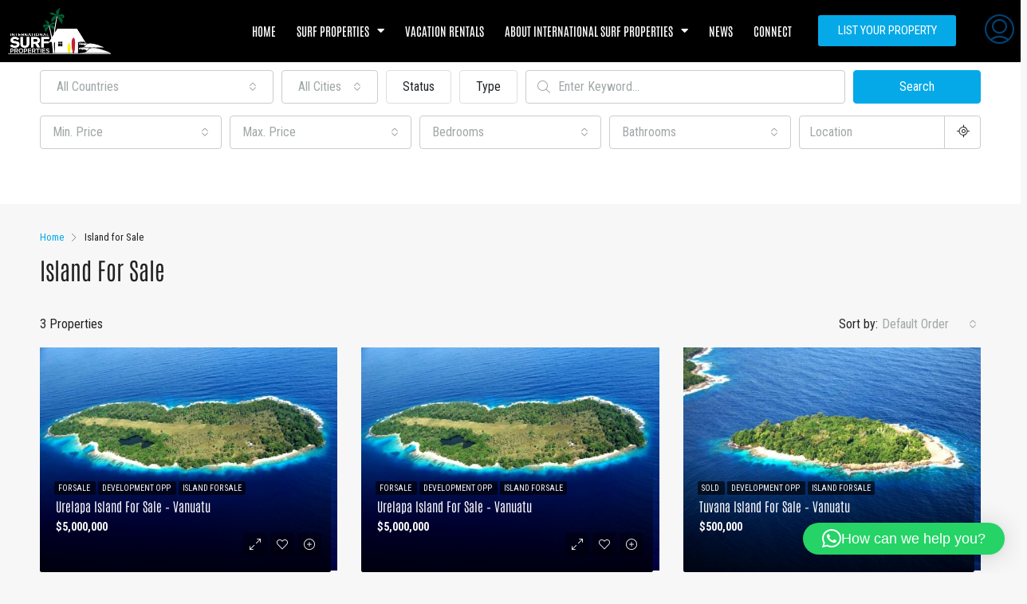

--- FILE ---
content_type: text/html; charset=UTF-8
request_url: https://www.internationalsurfproperties.com/label/island-for-sale/
body_size: 32339
content:
<!doctype html>
<html lang="en-US">
<head>
	<meta charset="UTF-8" />
	<meta name="viewport" content="width=device-width, initial-scale=1.0" />
	<link rel="profile" href="https://gmpg.org/xfn/11" />
    <meta name="format-detection" content="telephone=no">
	<meta name='robots' content='index, follow, max-image-preview:large, max-snippet:-1, max-video-preview:-1' />

	<!-- This site is optimized with the Yoast SEO plugin v26.8 - https://yoast.com/product/yoast-seo-wordpress/ -->
	<title>Island for Sale Archives - International Surf Properties</title>
	<link rel="canonical" href="https://www.internationalsurfproperties.com/label/island-for-sale/" />
	<meta property="og:locale" content="en_US" />
	<meta property="og:type" content="article" />
	<meta property="og:title" content="Island for Sale Archives - International Surf Properties" />
	<meta property="og:url" content="https://www.internationalsurfproperties.com/label/island-for-sale/" />
	<meta property="og:site_name" content="International Surf Properties" />
	<meta name="twitter:card" content="summary_large_image" />
	<meta name="twitter:site" content="@IntSurfProps" />
	<script type="application/ld+json" class="yoast-schema-graph">{"@context":"https://schema.org","@graph":[{"@type":"CollectionPage","@id":"https://www.internationalsurfproperties.com/label/island-for-sale/","url":"https://www.internationalsurfproperties.com/label/island-for-sale/","name":"Island for Sale Archives - International Surf Properties","isPartOf":{"@id":"https://www.internationalsurfproperties.com/#website"},"primaryImageOfPage":{"@id":"https://www.internationalsurfproperties.com/label/island-for-sale/#primaryimage"},"image":{"@id":"https://www.internationalsurfproperties.com/label/island-for-sale/#primaryimage"},"thumbnailUrl":"https://www.internationalsurfproperties.com/wp-content/uploads/2023/10/Urelapa-Island-for-sale.jpg","breadcrumb":{"@id":"https://www.internationalsurfproperties.com/label/island-for-sale/#breadcrumb"},"inLanguage":"en-US"},{"@type":"ImageObject","inLanguage":"en-US","@id":"https://www.internationalsurfproperties.com/label/island-for-sale/#primaryimage","url":"https://www.internationalsurfproperties.com/wp-content/uploads/2023/10/Urelapa-Island-for-sale.jpg","contentUrl":"https://www.internationalsurfproperties.com/wp-content/uploads/2023/10/Urelapa-Island-for-sale.jpg","width":800,"height":600,"caption":"Urelapa-Island-for-sale"},{"@type":"BreadcrumbList","@id":"https://www.internationalsurfproperties.com/label/island-for-sale/#breadcrumb","itemListElement":[{"@type":"ListItem","position":1,"name":"Home","item":"https://www.internationalsurfproperties.com/"},{"@type":"ListItem","position":2,"name":"Island for Sale"}]},{"@type":"WebSite","@id":"https://www.internationalsurfproperties.com/#website","url":"https://www.internationalsurfproperties.com/","name":"International Surf Properties","description":"Homes, villas, lots, and investments for sale &amp; rent near the best surf breaks","publisher":{"@id":"https://www.internationalsurfproperties.com/#organization"},"potentialAction":[{"@type":"SearchAction","target":{"@type":"EntryPoint","urlTemplate":"https://www.internationalsurfproperties.com/?s={search_term_string}"},"query-input":{"@type":"PropertyValueSpecification","valueRequired":true,"valueName":"search_term_string"}}],"inLanguage":"en-US"},{"@type":"Organization","@id":"https://www.internationalsurfproperties.com/#organization","name":"International Surf Properties","url":"https://www.internationalsurfproperties.com/","logo":{"@type":"ImageObject","inLanguage":"en-US","@id":"https://www.internationalsurfproperties.com/#/schema/logo/image/","url":"https://www.internationalsurfproperties.com/wp-content/uploads/2021/01/ISP_Logo_Linear_Color_Left.png","contentUrl":"https://www.internationalsurfproperties.com/wp-content/uploads/2021/01/ISP_Logo_Linear_Color_Left.png","width":1706,"height":763,"caption":"International Surf Properties"},"image":{"@id":"https://www.internationalsurfproperties.com/#/schema/logo/image/"},"sameAs":["https://www.facebook.com/surfproperties","https://x.com/IntSurfProps","https://www.instagram.com/internationalsurfproperties/","https://www.linkedin.com/company/18025019","https://www.youtube.com/channel/UCEm3KIxu_gsZwY3RPDLQk-w?view_as=subscriber"]}]}</script>
	<!-- / Yoast SEO plugin. -->


<link rel='dns-prefetch' href='//www.googletagmanager.com' />
<link rel='dns-prefetch' href='//fonts.googleapis.com' />
<link rel='preconnect' href='https://fonts.gstatic.com' crossorigin />
<link rel="alternate" type="application/rss+xml" title="International Surf Properties &raquo; Feed" href="https://www.internationalsurfproperties.com/feed/" />
<link rel="alternate" type="application/rss+xml" title="International Surf Properties &raquo; Comments Feed" href="https://www.internationalsurfproperties.com/comments/feed/" />
<link rel="alternate" type="application/rss+xml" title="International Surf Properties &raquo; Island for Sale Labels Feed" href="https://www.internationalsurfproperties.com/label/island-for-sale/feed/" />
<style id='wp-img-auto-sizes-contain-inline-css' type='text/css'>
img:is([sizes=auto i],[sizes^="auto," i]){contain-intrinsic-size:3000px 1500px}
/*# sourceURL=wp-img-auto-sizes-contain-inline-css */
</style>

<style id='wp-emoji-styles-inline-css' type='text/css'>

	img.wp-smiley, img.emoji {
		display: inline !important;
		border: none !important;
		box-shadow: none !important;
		height: 1em !important;
		width: 1em !important;
		margin: 0 0.07em !important;
		vertical-align: -0.1em !important;
		background: none !important;
		padding: 0 !important;
	}
/*# sourceURL=wp-emoji-styles-inline-css */
</style>
<link rel='stylesheet' id='wp-block-library-css' href='https://www.internationalsurfproperties.com/wp-includes/css/dist/block-library/style.min.css' type='text/css' media='all' />
<style id='classic-theme-styles-inline-css' type='text/css'>
/*! This file is auto-generated */
.wp-block-button__link{color:#fff;background-color:#32373c;border-radius:9999px;box-shadow:none;text-decoration:none;padding:calc(.667em + 2px) calc(1.333em + 2px);font-size:1.125em}.wp-block-file__button{background:#32373c;color:#fff;text-decoration:none}
/*# sourceURL=/wp-includes/css/classic-themes.min.css */
</style>
<style id='global-styles-inline-css' type='text/css'>
:root{--wp--preset--aspect-ratio--square: 1;--wp--preset--aspect-ratio--4-3: 4/3;--wp--preset--aspect-ratio--3-4: 3/4;--wp--preset--aspect-ratio--3-2: 3/2;--wp--preset--aspect-ratio--2-3: 2/3;--wp--preset--aspect-ratio--16-9: 16/9;--wp--preset--aspect-ratio--9-16: 9/16;--wp--preset--color--black: #000000;--wp--preset--color--cyan-bluish-gray: #abb8c3;--wp--preset--color--white: #ffffff;--wp--preset--color--pale-pink: #f78da7;--wp--preset--color--vivid-red: #cf2e2e;--wp--preset--color--luminous-vivid-orange: #ff6900;--wp--preset--color--luminous-vivid-amber: #fcb900;--wp--preset--color--light-green-cyan: #7bdcb5;--wp--preset--color--vivid-green-cyan: #00d084;--wp--preset--color--pale-cyan-blue: #8ed1fc;--wp--preset--color--vivid-cyan-blue: #0693e3;--wp--preset--color--vivid-purple: #9b51e0;--wp--preset--gradient--vivid-cyan-blue-to-vivid-purple: linear-gradient(135deg,rgb(6,147,227) 0%,rgb(155,81,224) 100%);--wp--preset--gradient--light-green-cyan-to-vivid-green-cyan: linear-gradient(135deg,rgb(122,220,180) 0%,rgb(0,208,130) 100%);--wp--preset--gradient--luminous-vivid-amber-to-luminous-vivid-orange: linear-gradient(135deg,rgb(252,185,0) 0%,rgb(255,105,0) 100%);--wp--preset--gradient--luminous-vivid-orange-to-vivid-red: linear-gradient(135deg,rgb(255,105,0) 0%,rgb(207,46,46) 100%);--wp--preset--gradient--very-light-gray-to-cyan-bluish-gray: linear-gradient(135deg,rgb(238,238,238) 0%,rgb(169,184,195) 100%);--wp--preset--gradient--cool-to-warm-spectrum: linear-gradient(135deg,rgb(74,234,220) 0%,rgb(151,120,209) 20%,rgb(207,42,186) 40%,rgb(238,44,130) 60%,rgb(251,105,98) 80%,rgb(254,248,76) 100%);--wp--preset--gradient--blush-light-purple: linear-gradient(135deg,rgb(255,206,236) 0%,rgb(152,150,240) 100%);--wp--preset--gradient--blush-bordeaux: linear-gradient(135deg,rgb(254,205,165) 0%,rgb(254,45,45) 50%,rgb(107,0,62) 100%);--wp--preset--gradient--luminous-dusk: linear-gradient(135deg,rgb(255,203,112) 0%,rgb(199,81,192) 50%,rgb(65,88,208) 100%);--wp--preset--gradient--pale-ocean: linear-gradient(135deg,rgb(255,245,203) 0%,rgb(182,227,212) 50%,rgb(51,167,181) 100%);--wp--preset--gradient--electric-grass: linear-gradient(135deg,rgb(202,248,128) 0%,rgb(113,206,126) 100%);--wp--preset--gradient--midnight: linear-gradient(135deg,rgb(2,3,129) 0%,rgb(40,116,252) 100%);--wp--preset--font-size--small: 13px;--wp--preset--font-size--medium: 20px;--wp--preset--font-size--large: 36px;--wp--preset--font-size--x-large: 42px;--wp--preset--spacing--20: 0.44rem;--wp--preset--spacing--30: 0.67rem;--wp--preset--spacing--40: 1rem;--wp--preset--spacing--50: 1.5rem;--wp--preset--spacing--60: 2.25rem;--wp--preset--spacing--70: 3.38rem;--wp--preset--spacing--80: 5.06rem;--wp--preset--shadow--natural: 6px 6px 9px rgba(0, 0, 0, 0.2);--wp--preset--shadow--deep: 12px 12px 50px rgba(0, 0, 0, 0.4);--wp--preset--shadow--sharp: 6px 6px 0px rgba(0, 0, 0, 0.2);--wp--preset--shadow--outlined: 6px 6px 0px -3px rgb(255, 255, 255), 6px 6px rgb(0, 0, 0);--wp--preset--shadow--crisp: 6px 6px 0px rgb(0, 0, 0);}:where(.is-layout-flex){gap: 0.5em;}:where(.is-layout-grid){gap: 0.5em;}body .is-layout-flex{display: flex;}.is-layout-flex{flex-wrap: wrap;align-items: center;}.is-layout-flex > :is(*, div){margin: 0;}body .is-layout-grid{display: grid;}.is-layout-grid > :is(*, div){margin: 0;}:where(.wp-block-columns.is-layout-flex){gap: 2em;}:where(.wp-block-columns.is-layout-grid){gap: 2em;}:where(.wp-block-post-template.is-layout-flex){gap: 1.25em;}:where(.wp-block-post-template.is-layout-grid){gap: 1.25em;}.has-black-color{color: var(--wp--preset--color--black) !important;}.has-cyan-bluish-gray-color{color: var(--wp--preset--color--cyan-bluish-gray) !important;}.has-white-color{color: var(--wp--preset--color--white) !important;}.has-pale-pink-color{color: var(--wp--preset--color--pale-pink) !important;}.has-vivid-red-color{color: var(--wp--preset--color--vivid-red) !important;}.has-luminous-vivid-orange-color{color: var(--wp--preset--color--luminous-vivid-orange) !important;}.has-luminous-vivid-amber-color{color: var(--wp--preset--color--luminous-vivid-amber) !important;}.has-light-green-cyan-color{color: var(--wp--preset--color--light-green-cyan) !important;}.has-vivid-green-cyan-color{color: var(--wp--preset--color--vivid-green-cyan) !important;}.has-pale-cyan-blue-color{color: var(--wp--preset--color--pale-cyan-blue) !important;}.has-vivid-cyan-blue-color{color: var(--wp--preset--color--vivid-cyan-blue) !important;}.has-vivid-purple-color{color: var(--wp--preset--color--vivid-purple) !important;}.has-black-background-color{background-color: var(--wp--preset--color--black) !important;}.has-cyan-bluish-gray-background-color{background-color: var(--wp--preset--color--cyan-bluish-gray) !important;}.has-white-background-color{background-color: var(--wp--preset--color--white) !important;}.has-pale-pink-background-color{background-color: var(--wp--preset--color--pale-pink) !important;}.has-vivid-red-background-color{background-color: var(--wp--preset--color--vivid-red) !important;}.has-luminous-vivid-orange-background-color{background-color: var(--wp--preset--color--luminous-vivid-orange) !important;}.has-luminous-vivid-amber-background-color{background-color: var(--wp--preset--color--luminous-vivid-amber) !important;}.has-light-green-cyan-background-color{background-color: var(--wp--preset--color--light-green-cyan) !important;}.has-vivid-green-cyan-background-color{background-color: var(--wp--preset--color--vivid-green-cyan) !important;}.has-pale-cyan-blue-background-color{background-color: var(--wp--preset--color--pale-cyan-blue) !important;}.has-vivid-cyan-blue-background-color{background-color: var(--wp--preset--color--vivid-cyan-blue) !important;}.has-vivid-purple-background-color{background-color: var(--wp--preset--color--vivid-purple) !important;}.has-black-border-color{border-color: var(--wp--preset--color--black) !important;}.has-cyan-bluish-gray-border-color{border-color: var(--wp--preset--color--cyan-bluish-gray) !important;}.has-white-border-color{border-color: var(--wp--preset--color--white) !important;}.has-pale-pink-border-color{border-color: var(--wp--preset--color--pale-pink) !important;}.has-vivid-red-border-color{border-color: var(--wp--preset--color--vivid-red) !important;}.has-luminous-vivid-orange-border-color{border-color: var(--wp--preset--color--luminous-vivid-orange) !important;}.has-luminous-vivid-amber-border-color{border-color: var(--wp--preset--color--luminous-vivid-amber) !important;}.has-light-green-cyan-border-color{border-color: var(--wp--preset--color--light-green-cyan) !important;}.has-vivid-green-cyan-border-color{border-color: var(--wp--preset--color--vivid-green-cyan) !important;}.has-pale-cyan-blue-border-color{border-color: var(--wp--preset--color--pale-cyan-blue) !important;}.has-vivid-cyan-blue-border-color{border-color: var(--wp--preset--color--vivid-cyan-blue) !important;}.has-vivid-purple-border-color{border-color: var(--wp--preset--color--vivid-purple) !important;}.has-vivid-cyan-blue-to-vivid-purple-gradient-background{background: var(--wp--preset--gradient--vivid-cyan-blue-to-vivid-purple) !important;}.has-light-green-cyan-to-vivid-green-cyan-gradient-background{background: var(--wp--preset--gradient--light-green-cyan-to-vivid-green-cyan) !important;}.has-luminous-vivid-amber-to-luminous-vivid-orange-gradient-background{background: var(--wp--preset--gradient--luminous-vivid-amber-to-luminous-vivid-orange) !important;}.has-luminous-vivid-orange-to-vivid-red-gradient-background{background: var(--wp--preset--gradient--luminous-vivid-orange-to-vivid-red) !important;}.has-very-light-gray-to-cyan-bluish-gray-gradient-background{background: var(--wp--preset--gradient--very-light-gray-to-cyan-bluish-gray) !important;}.has-cool-to-warm-spectrum-gradient-background{background: var(--wp--preset--gradient--cool-to-warm-spectrum) !important;}.has-blush-light-purple-gradient-background{background: var(--wp--preset--gradient--blush-light-purple) !important;}.has-blush-bordeaux-gradient-background{background: var(--wp--preset--gradient--blush-bordeaux) !important;}.has-luminous-dusk-gradient-background{background: var(--wp--preset--gradient--luminous-dusk) !important;}.has-pale-ocean-gradient-background{background: var(--wp--preset--gradient--pale-ocean) !important;}.has-electric-grass-gradient-background{background: var(--wp--preset--gradient--electric-grass) !important;}.has-midnight-gradient-background{background: var(--wp--preset--gradient--midnight) !important;}.has-small-font-size{font-size: var(--wp--preset--font-size--small) !important;}.has-medium-font-size{font-size: var(--wp--preset--font-size--medium) !important;}.has-large-font-size{font-size: var(--wp--preset--font-size--large) !important;}.has-x-large-font-size{font-size: var(--wp--preset--font-size--x-large) !important;}
:where(.wp-block-post-template.is-layout-flex){gap: 1.25em;}:where(.wp-block-post-template.is-layout-grid){gap: 1.25em;}
:where(.wp-block-term-template.is-layout-flex){gap: 1.25em;}:where(.wp-block-term-template.is-layout-grid){gap: 1.25em;}
:where(.wp-block-columns.is-layout-flex){gap: 2em;}:where(.wp-block-columns.is-layout-grid){gap: 2em;}
:root :where(.wp-block-pullquote){font-size: 1.5em;line-height: 1.6;}
/*# sourceURL=global-styles-inline-css */
</style>
<link rel='stylesheet' id='houzez-all-css-css' href='https://www.internationalsurfproperties.com/wp-content/themes/houzez/css/all-css.css' type='text/css' media='all' />
<link rel='stylesheet' id='font-awesome-5-all-css' href='https://www.internationalsurfproperties.com/wp-content/themes/houzez/css/font-awesome/css/all.min.css' type='text/css' media='all' />
<link rel='stylesheet' id='houzez-style-css' href='https://www.internationalsurfproperties.com/wp-content/themes/houzez/style.css' type='text/css' media='all' />
<style id='houzez-style-inline-css' type='text/css'>

        @media (min-width: 1200px) {
          .container {
              max-width: 1210px;
          }
        }
        body {
            font-family: Roboto Condensed;
            font-size: 16px;
            font-weight: 400;
            line-height: 24px;
            text-transform: none;
        }
        .main-nav,
        .dropdown-menu,
        .login-register,
        .btn.btn-create-listing,
        .logged-in-nav,
        .btn-phone-number {
          font-family: Anton;
          font-size: 13px;
          font-weight: 400;
          text-align: left;
          text-transform: capitalize;
        }

        .btn,
        .form-control,
        .bootstrap-select .text,
        .sort-by-title,
        .woocommerce ul.products li.product .button {
          font-family: Roboto Condensed;
          font-size: 16px; 
        }
        
        h1, h2, h3, h4, h5, h6, .item-title {
          font-family: Anton;
          font-weight: 400;
          text-transform: capitalize;
        }

        .post-content-wrap h1, .post-content-wrap h2, .post-content-wrap h3, .post-content-wrap h4, .post-content-wrap h5, .post-content-wrap h6 {
          font-weight: 400;
          text-transform: capitalize;
          text-align: ; 
        }

        .top-bar-wrap {
            font-family: Roboto Condensed;
            font-size: 15px;
            font-weight: 300;
            line-height: 25px;
            text-align: left;
            text-transform: none;   
        }
        .footer-wrap {
            font-family: Anton;
            font-size: 14px;
            font-weight: 400;
            line-height: 25px;
            text-align: left;
            text-transform: none;
        }
        
        .header-v1 .header-inner-wrap,
        .header-v1 .navbar-logged-in-wrap {
            line-height: 60px;
            height: 60px; 
        }
        .header-v2 .header-top .navbar {
          height: 110px; 
        }

        .header-v2 .header-bottom .header-inner-wrap,
        .header-v2 .header-bottom .navbar-logged-in-wrap {
          line-height: 54px;
          height: 54px; 
        }

        .header-v3 .header-top .header-inner-wrap,
        .header-v3 .header-top .header-contact-wrap {
          height: 80px;
          line-height: 80px; 
        }
        .header-v3 .header-bottom .header-inner-wrap,
        .header-v3 .header-bottom .navbar-logged-in-wrap {
          line-height: 54px;
          height: 54px; 
        }
        .header-v4 .header-inner-wrap,
        .header-v4 .navbar-logged-in-wrap {
          line-height: 90px;
          height: 90px; 
        }
        .header-v5 .header-top .header-inner-wrap,
        .header-v5 .header-top .navbar-logged-in-wrap {
          line-height: 110px;
          height: 110px; 
        }
        .header-v5 .header-bottom .header-inner-wrap {
          line-height: 54px;
          height: 54px; 
        }
        .header-v6 .header-inner-wrap,
        .header-v6 .navbar-logged-in-wrap {
          height: 60px;
          line-height: 60px; 
        }
        @media (min-width: 1200px) {
            .header-v5 .header-top .container {
                max-width: 1170px;
            }
        }
    
      body,
      .main-wrap,
      .fw-property-documents-wrap h3 span, 
      .fw-property-details-wrap h3 span {
        background-color: #f7f7f7; 
      }
      .houzez-main-wrap-v2, .main-wrap.agent-detail-page-v2 {
        background-color: #ffffff;
      }

       body,
      .form-control,
      .bootstrap-select .text,
      .item-title a,
      .listing-tabs .nav-tabs .nav-link,
      .item-wrap-v2 .item-amenities li span,
      .item-wrap-v2 .item-amenities li:before,
      .item-parallax-wrap .item-price-wrap,
      .list-view .item-body .item-price-wrap,
      .property-slider-item .item-price-wrap,
      .page-title-wrap .item-price-wrap,
      .agent-information .agent-phone span a,
      .property-overview-wrap ul li strong,
      .mobile-property-title .item-price-wrap .item-price,
      .fw-property-features-left li a,
      .lightbox-content-wrap .item-price-wrap,
      .blog-post-item-v1 .blog-post-title h3 a,
      .blog-post-content-widget h4 a,
      .property-item-widget .right-property-item-widget-wrap .item-price-wrap,
      .login-register-form .modal-header .login-register-tabs .nav-link.active,
      .agent-list-wrap .agent-list-content h2 a,
      .agent-list-wrap .agent-list-contact li a,
      .agent-contacts-wrap li a,
      .menu-edit-property li a,
      .statistic-referrals-list li a,
      .chart-nav .nav-pills .nav-link,
      .dashboard-table-properties td .property-payment-status,
      .dashboard-mobile-edit-menu-wrap .bootstrap-select > .dropdown-toggle.bs-placeholder,
      .payment-method-block .radio-tab .control-text,
      .post-title-wrap h2 a,
      .lead-nav-tab.nav-pills .nav-link,
      .deals-nav-tab.nav-pills .nav-link,
      .btn-light-grey-outlined:hover,
      button:not(.bs-placeholder) .filter-option-inner-inner,
      .fw-property-floor-plans-wrap .floor-plans-tabs a,
      .products > .product > .item-body > a,
      .woocommerce ul.products li.product .price,
      .woocommerce div.product p.price, 
      .woocommerce div.product span.price,
      .woocommerce #reviews #comments ol.commentlist li .meta,
      .woocommerce-MyAccount-navigation ul li a,
      .activitiy-item-close-button a,
      .property-section-wrap li a {
       color: #222222; 
     }


    
      a,
      a:hover,
      a:active,
      a:focus,
      .primary-text,
      .btn-clear,
      .btn-apply,
      .btn-primary-outlined,
      .btn-primary-outlined:before,
      .item-title a:hover,
      .sort-by .bootstrap-select .bs-placeholder,
      .sort-by .bootstrap-select > .btn,
      .sort-by .bootstrap-select > .btn:active,
      .page-link,
      .page-link:hover,
      .accordion-title:before,
      .blog-post-content-widget h4 a:hover,
      .agent-list-wrap .agent-list-content h2 a:hover,
      .agent-list-wrap .agent-list-contact li a:hover,
      .agent-contacts-wrap li a:hover,
      .agent-nav-wrap .nav-pills .nav-link,
      .dashboard-side-menu-wrap .side-menu-dropdown a.active,
      .menu-edit-property li a.active,
      .menu-edit-property li a:hover,
      .dashboard-statistic-block h3 .fa,
      .statistic-referrals-list li a:hover,
      .chart-nav .nav-pills .nav-link.active,
      .board-message-icon-wrap.active,
      .post-title-wrap h2 a:hover,
      .listing-switch-view .switch-btn.active,
      .item-wrap-v6 .item-price-wrap,
      .listing-v6 .list-view .item-body .item-price-wrap,
      .woocommerce nav.woocommerce-pagination ul li a, 
      .woocommerce nav.woocommerce-pagination ul li span,
      .woocommerce-MyAccount-navigation ul li a:hover,
      .property-schedule-tour-form-wrap .control input:checked ~ .control__indicator,
      .property-schedule-tour-form-wrap .control:hover,
      .property-walkscore-wrap-v2 .score-details .houzez-icon,
      .login-register .btn-icon-login-register + .dropdown-menu a,
      .activitiy-item-close-button a:hover,
      .property-section-wrap li a:hover,
      .agent-detail-page-v2 .agent-nav-wrap .nav-link.active,
      .property-lightbox-v2-sections-navigation .slick-prev, 
      .property-lightbox-v2-sections-navigation .slick-next,
      .property-lightbox-v2-sections-navigation .slick-slide.current-section,
      .property-lightbox-v2-sections-navigation .nav-link.active {
        color: #05a9e7; 
      }
      
      .agent-list-position a {
        color: #05a9e7; 
      }

      .control input:checked ~ .control__indicator,
      .top-banner-wrap .nav-pills .nav-link,
      .btn-primary-outlined:hover,
      .page-item.active .page-link,
      .slick-prev:hover,
      .slick-prev:focus,
      .slick-next:hover,
      .slick-next:focus,
      .mobile-property-tools .nav-pills .nav-link.active,
      .login-register-form .modal-header,
      .agent-nav-wrap .nav-pills .nav-link.active,
      .board-message-icon-wrap .notification-circle,
      .primary-label,
      .fc-event, .fc-event-dot,
      .compare-table .table-hover > tbody > tr:hover,
      .post-tag,
      .datepicker table tr td.active.active,
      .datepicker table tr td.active.disabled,
      .datepicker table tr td.active.disabled.active,
      .datepicker table tr td.active.disabled.disabled,
      .datepicker table tr td.active.disabled:active,
      .datepicker table tr td.active.disabled:hover,
      .datepicker table tr td.active.disabled:hover.active,
      .datepicker table tr td.active.disabled:hover.disabled,
      .datepicker table tr td.active.disabled:hover:active,
      .datepicker table tr td.active.disabled:hover:hover,
      .datepicker table tr td.active.disabled:hover[disabled],
      .datepicker table tr td.active.disabled[disabled],
      .datepicker table tr td.active:active,
      .datepicker table tr td.active:hover,
      .datepicker table tr td.active:hover.active,
      .datepicker table tr td.active:hover.disabled,
      .datepicker table tr td.active:hover:active,
      .datepicker table tr td.active:hover:hover,
      .datepicker table tr td.active:hover[disabled],
      .datepicker table tr td.active[disabled],
      .ui-slider-horizontal .ui-slider-range,
      .btn-bubble {
        background-color: #05a9e7; 
      }

      .control input:checked ~ .control__indicator,
      .btn-primary-outlined,
      .page-item.active .page-link,
      .mobile-property-tools .nav-pills .nav-link.active,
      .agent-nav-wrap .nav-pills .nav-link,
      .agent-nav-wrap .nav-pills .nav-link.active,
      .chart-nav .nav-pills .nav-link.active,
      .dashaboard-snake-nav .step-block.active,
      .fc-event,
      .fc-event-dot,
      .property-schedule-tour-form-wrap .control input:checked ~ .control__indicator,
      .agent-detail-page-v2 .agent-nav-wrap .nav-link.active {
        border-color: #05a9e7; 
      }

      .slick-arrow:hover {
        background-color: rgba(5,169,231,0.84); 
      }

      .slick-arrow {
        background-color: #05a9e7; 
      }

      .property-banner .nav-pills .nav-link.active {
        background-color: rgba(5,169,231,0.84) !important; 
      }

      .property-navigation-wrap a.active {
        color: #05a9e7;
        -webkit-box-shadow: inset 0 -3px #05a9e7;
        box-shadow: inset 0 -3px #05a9e7; 
      }

      .btn-primary,
      .fc-button-primary,
      .woocommerce nav.woocommerce-pagination ul li a:focus, 
      .woocommerce nav.woocommerce-pagination ul li a:hover, 
      .woocommerce nav.woocommerce-pagination ul li span.current {
        color: #fff;
        background-color: #05a9e7;
        border-color: #05a9e7; 
      }
      .btn-primary:focus, .btn-primary:focus:active,
      .fc-button-primary:focus,
      .fc-button-primary:focus:active {
        color: #fff;
        background-color: #05a9e7;
        border-color: #05a9e7; 
      }
      .btn-primary:hover,
      .fc-button-primary:hover {
        color: #fff;
        background-color: #05a9e7;
        border-color: #05a9e7; 
      }
      .btn-primary:active, 
      .btn-primary:not(:disabled):not(:disabled):active,
      .fc-button-primary:active,
      .fc-button-primary:not(:disabled):not(:disabled):active {
        color: #fff;
        background-color: #05a9e7;
        border-color: #05a9e7; 
      }

      .btn-secondary,
      .woocommerce span.onsale,
      .woocommerce ul.products li.product .button,
      .woocommerce #respond input#submit.alt, 
      .woocommerce a.button.alt, 
      .woocommerce button.button.alt, 
      .woocommerce input.button.alt,
      .woocommerce #review_form #respond .form-submit input,
      .woocommerce #respond input#submit, 
      .woocommerce a.button, 
      .woocommerce button.button, 
      .woocommerce input.button {
        color: #fff;
        background-color: #05a9e7;
        border-color: #05a9e7; 
      }
      .woocommerce ul.products li.product .button:focus,
      .woocommerce ul.products li.product .button:active,
      .woocommerce #respond input#submit.alt:focus, 
      .woocommerce a.button.alt:focus, 
      .woocommerce button.button.alt:focus, 
      .woocommerce input.button.alt:focus,
      .woocommerce #respond input#submit.alt:active, 
      .woocommerce a.button.alt:active, 
      .woocommerce button.button.alt:active, 
      .woocommerce input.button.alt:active,
      .woocommerce #review_form #respond .form-submit input:focus,
      .woocommerce #review_form #respond .form-submit input:active,
      .woocommerce #respond input#submit:active, 
      .woocommerce a.button:active, 
      .woocommerce button.button:active, 
      .woocommerce input.button:active,
      .woocommerce #respond input#submit:focus, 
      .woocommerce a.button:focus, 
      .woocommerce button.button:focus, 
      .woocommerce input.button:focus {
        color: #fff;
        background-color: #05a9e7;
        border-color: #05a9e7; 
      }
      .btn-secondary:hover,
      .woocommerce ul.products li.product .button:hover,
      .woocommerce #respond input#submit.alt:hover, 
      .woocommerce a.button.alt:hover, 
      .woocommerce button.button.alt:hover, 
      .woocommerce input.button.alt:hover,
      .woocommerce #review_form #respond .form-submit input:hover,
      .woocommerce #respond input#submit:hover, 
      .woocommerce a.button:hover, 
      .woocommerce button.button:hover, 
      .woocommerce input.button:hover {
        color: #fff;
        background-color: #05a9e7;
        border-color: #05a9e7; 
      }
      .btn-secondary:active, 
      .btn-secondary:not(:disabled):not(:disabled):active {
        color: #fff;
        background-color: #05a9e7;
        border-color: #05a9e7; 
      }

      .btn-primary-outlined {
        color: #05a9e7;
        background-color: transparent;
        border-color: #05a9e7; 
      }
      .btn-primary-outlined:focus, .btn-primary-outlined:focus:active {
        color: #05a9e7;
        background-color: transparent;
        border-color: #05a9e7; 
      }
      .btn-primary-outlined:hover {
        color: #fff;
        background-color: #05a9e7;
        border-color: #05a9e7; 
      }
      .btn-primary-outlined:active, .btn-primary-outlined:not(:disabled):not(:disabled):active {
        color: #05a9e7;
        background-color: rgba(26, 26, 26, 0);
        border-color: #05a9e7; 
      }

      .btn-secondary-outlined {
        color: #05a9e7;
        background-color: transparent;
        border-color: #05a9e7; 
      }
      .btn-secondary-outlined:focus, .btn-secondary-outlined:focus:active {
        color: #05a9e7;
        background-color: transparent;
        border-color: #05a9e7; 
      }
      .btn-secondary-outlined:hover {
        color: #fff;
        background-color: #05a9e7;
        border-color: #05a9e7; 
      }
      .btn-secondary-outlined:active, .btn-secondary-outlined:not(:disabled):not(:disabled):active {
        color: #05a9e7;
        background-color: rgba(26, 26, 26, 0);
        border-color: #05a9e7; 
      }

      .btn-call {
        color: #05a9e7;
        background-color: transparent;
        border-color: #05a9e7; 
      }
      .btn-call:focus, .btn-call:focus:active {
        color: #05a9e7;
        background-color: transparent;
        border-color: #05a9e7; 
      }
      .btn-call:hover {
        color: #05a9e7;
        background-color: rgba(26, 26, 26, 0);
        border-color: #05a9e7; 
      }
      .btn-call:active, .btn-call:not(:disabled):not(:disabled):active {
        color: #05a9e7;
        background-color: rgba(26, 26, 26, 0);
        border-color: #05a9e7; 
      }
      .icon-delete .btn-loader:after{
          border-color: #05a9e7 transparent #05a9e7 transparent
      }
    
      .header-v1 {
        background-color: #004274;
        border-bottom: 1px solid #004274; 
      }

      .header-v1 a.nav-link {
        color: #ffffff; 
      }

      .header-v1 a.nav-link:hover,
      .header-v1 a.nav-link:active {
        color: #00aeff;
        background-color: rgba(255,255,255,0.2); 
      }
      .header-desktop .main-nav .nav-link {
          letter-spacing: 0.0px;
      }
    
      .header-v2 .header-top,
      .header-v5 .header-top,
      .header-v2 .header-contact-wrap {
        background-color: #ffffff; 
      }

      .header-v2 .header-bottom, 
      .header-v5 .header-bottom {
        background-color: #004274;
      }

      .header-v2 .header-contact-wrap .header-contact-right, .header-v2 .header-contact-wrap .header-contact-right a, .header-contact-right a:hover, header-contact-right a:active {
        color: #004274; 
      }

      .header-v2 .header-contact-left {
        color: #004274; 
      }

      .header-v2 .header-bottom,
      .header-v2 .navbar-nav > li,
      .header-v2 .navbar-nav > li:first-of-type,
      .header-v5 .header-bottom,
      .header-v5 .navbar-nav > li,
      .header-v5 .navbar-nav > li:first-of-type {
        border-color: rgba(255,255,255,0.2);
      }

      .header-v2 a.nav-link,
      .header-v5 a.nav-link {
        color: #ffffff; 
      }

      .header-v2 a.nav-link:hover,
      .header-v2 a.nav-link:active,
      .header-v5 a.nav-link:hover,
      .header-v5 a.nav-link:active {
        color: #00aeff;
        background-color: rgba(255,255,255,0.2); 
      }

      .header-v2 .header-contact-right a:hover, 
      .header-v2 .header-contact-right a:active,
      .header-v3 .header-contact-right a:hover, 
      .header-v3 .header-contact-right a:active {
        background-color: transparent;
      }

      .header-v2 .header-social-icons a,
      .header-v5 .header-social-icons a {
        color: #004274; 
      }
    
      .header-v3 .header-top {
        background-color: #004274; 
      }

      .header-v3 .header-bottom {
        background-color: #004272; 
      }

      .header-v3 .header-contact,
      .header-v3-mobile {
        background-color: #00aeef;
        color: #ffffff; 
      }

      .header-v3 .header-bottom,
      .header-v3 .login-register,
      .header-v3 .navbar-nav > li,
      .header-v3 .navbar-nav > li:first-of-type {
        border-color: ; 
      }

      .header-v3 a.nav-link, 
      .header-v3 .header-contact-right a:hover, .header-v3 .header-contact-right a:active {
        color: #ffffff; 
      }

      .header-v3 a.nav-link:hover,
      .header-v3 a.nav-link:active {
        color: #00aeff;
        background-color: rgba(255,255,255,0.2); 
      }

      .header-v3 .header-social-icons a {
        color: #FFFFFF; 
      }
    
      .header-v4 {
        background-color: #000a16; 
      }

      .header-v4 a.nav-link {
        color: #ffffff; 
      }

      .header-v4 a.nav-link:hover,
      .header-v4 a.nav-link:active {
        color: #ffffff;
        background-color: rgba(255,255,255,0.2); 
      }
    
      .header-v6 .header-top {
        background-color: #00AEEF; 
      }

      .header-v6 a.nav-link {
        color: #FFFFFF; 
      }

      .header-v6 a.nav-link:hover,
      .header-v6 a.nav-link:active {
        color: #00aeff;
        background-color: rgba(255,255,255,0.2); 
      }

      .header-v6 .header-social-icons a {
        color: #FFFFFF; 
      }
    
      .header-mobile {
        background-color: #000000; 
      }
      .header-mobile .toggle-button-left,
      .header-mobile .toggle-button-right {
        color: #ffffff; 
      }

      .nav-mobile .logged-in-nav a,
      .nav-mobile .main-nav,
      .nav-mobile .navi-login-register {
        background-color: #ffffff; 
      }

      .nav-mobile .logged-in-nav a,
      .nav-mobile .main-nav .nav-item .nav-item a,
      .nav-mobile .main-nav .nav-item a,
      .navi-login-register .main-nav .nav-item a {
        color: #000000;
        border-bottom: 1px solid #ffffff;
        background-color: #ffffff;
      }

      .nav-mobile .btn-create-listing,
      .navi-login-register .btn-create-listing {
        color: #fff;
        border: 1px solid #05a9e7;
        background-color: #05a9e7; 
      }

      .nav-mobile .btn-create-listing:hover, .nav-mobile .btn-create-listing:active,
      .navi-login-register .btn-create-listing:hover,
      .navi-login-register .btn-create-listing:active {
        color: #fff;
        border: 1px solid #05a9e7;
        background-color: rgba(0, 174, 255, 0.65); 
      }
    
      .header-transparent-wrap .header-v4 {
        background-color: transparent;
        border-bottom: 1px none rgba(255,255,255,0.3); 
      }

      .header-transparent-wrap .header-v4 a {
        color: #ffffff; 
      }

      .header-transparent-wrap .header-v4 a:hover,
      .header-transparent-wrap .header-v4 a:active {
        color: #77c720;
        background-color: rgba(255, 255, 255, 0.1); 
      }
    
      .main-nav .navbar-nav .nav-item .dropdown-menu,
      .login-register .login-register-nav li .dropdown-menu {
        background-color: rgba(255,255,255,0.95); 
      }

      .login-register .login-register-nav li .dropdown-menu:before {
          border-left-color: rgba(255,255,255,0.95);
          border-top-color: rgba(255,255,255,0.95);
      }

      .main-nav .navbar-nav .nav-item .nav-item a,
      .login-register .login-register-nav li .dropdown-menu .nav-item a {
        color: #2e3e49;
        border-bottom: 1px solid #e6e6e6; 
      }

      .main-nav .navbar-nav .nav-item .nav-item a:hover,
      .main-nav .navbar-nav .nav-item .nav-item a:active,
      .login-register .login-register-nav li .dropdown-menu .nav-item a:hover {
        color: #00aeef; 
      }
      .main-nav .navbar-nav .nav-item .nav-item a:hover,
      .main-nav .navbar-nav .nav-item .nav-item a:active,
      .login-register .login-register-nav li .dropdown-menu .nav-item a:hover {
          background-color: rgba(0, 174, 255, 0.1);
      }
    
      .header-main-wrap .btn-create-listing {
        color: #000000;
        border: 1px solid #ffffff;
        background-color: #ffffff; 
      }

      .header-main-wrap .btn-create-listing:hover,
      .header-main-wrap .btn-create-listing:active {
        color: rgba(0,0,0,1);
        border: 1px solid #ffffff;
        background-color: rgba(252,252,252,1); 
      }
    
      .header-transparent-wrap .header-v4 .btn-create-listing {
        color: #ffffff;
        border: 1px solid #ffffff;
        background-color: rgba(255,255,255,0.2); 
      }

      .header-transparent-wrap .header-v4 .btn-create-listing:hover,
      .header-transparent-wrap .header-v4 .btn-create-listing:active {
        color: rgba(255,255,255,1);
        border: 1px solid #00AEEF;
        background-color: rgba(0,174,239,1); 
      }
    
      .header-transparent-wrap .logged-in-nav a,
      .logged-in-nav a {
        color: #2e3e49;
        border-color: #e6e6e6;
        background-color: #FFFFFF; 
      }

      .header-transparent-wrap .logged-in-nav a:hover,
      .header-transparent-wrap .logged-in-nav a:active,
      .logged-in-nav a:hover,
      .logged-in-nav a:active {
        color: #2e3e49;
        background-color: rgba(204,204,204,0.15);
        border-color: #e6e6e6; 
      }
    
      .form-control::-webkit-input-placeholder,
      .search-banner-wrap ::-webkit-input-placeholder,
      .advanced-search ::-webkit-input-placeholder,
      .advanced-search-banner-wrap ::-webkit-input-placeholder,
      .overlay-search-advanced-module ::-webkit-input-placeholder {
        color: #a1a7a8; 
      }
      .bootstrap-select > .dropdown-toggle.bs-placeholder, 
      .bootstrap-select > .dropdown-toggle.bs-placeholder:active, 
      .bootstrap-select > .dropdown-toggle.bs-placeholder:focus, 
      .bootstrap-select > .dropdown-toggle.bs-placeholder:hover {
        color: #a1a7a8; 
      }
      .form-control::placeholder,
      .search-banner-wrap ::-webkit-input-placeholder,
      .advanced-search ::-webkit-input-placeholder,
      .advanced-search-banner-wrap ::-webkit-input-placeholder,
      .overlay-search-advanced-module ::-webkit-input-placeholder {
        color: #a1a7a8; 
      }

      .search-banner-wrap ::-moz-placeholder,
      .advanced-search ::-moz-placeholder,
      .advanced-search-banner-wrap ::-moz-placeholder,
      .overlay-search-advanced-module ::-moz-placeholder {
        color: #a1a7a8; 
      }

      .search-banner-wrap :-ms-input-placeholder,
      .advanced-search :-ms-input-placeholder,
      .advanced-search-banner-wrap ::-ms-input-placeholder,
      .overlay-search-advanced-module ::-ms-input-placeholder {
        color: #a1a7a8; 
      }

      .search-banner-wrap :-moz-placeholder,
      .advanced-search :-moz-placeholder,
      .advanced-search-banner-wrap :-moz-placeholder,
      .overlay-search-advanced-module :-moz-placeholder {
        color: #a1a7a8; 
      }

      .advanced-search .form-control,
      .advanced-search .bootstrap-select > .btn,
      .location-trigger,
      .vertical-search-wrap .form-control,
      .vertical-search-wrap .bootstrap-select > .btn,
      .step-search-wrap .form-control,
      .step-search-wrap .bootstrap-select > .btn,
      .advanced-search-banner-wrap .form-control,
      .advanced-search-banner-wrap .bootstrap-select > .btn,
      .search-banner-wrap .form-control,
      .search-banner-wrap .bootstrap-select > .btn,
      .overlay-search-advanced-module .form-control,
      .overlay-search-advanced-module .bootstrap-select > .btn,
      .advanced-search-v2 .advanced-search-btn,
      .advanced-search-v2 .advanced-search-btn:hover {
        border-color: #cccccc; 
      }

      .advanced-search-nav,
      .search-expandable,
      .overlay-search-advanced-module {
        background-color: #FFFFFF; 
      }
      .btn-search {
        color: #ffffff;
        background-color: #000000;
        border-color: #77c720;
      }
      .btn-search:hover, .btn-search:active  {
        color: #ffffff;
        background-color: #007baf;
        border-color: #007baf;
      }
      .advanced-search-btn {
        color: #666666;
        background-color: #ffffff;
        border-color: #dce0e0; 
      }
      .advanced-search-btn:hover, .advanced-search-btn:active {
        color: #000000;
        background-color: #ffffff;
        border-color: #dce0e0; 
      }
      .advanced-search-btn:focus {
        color: #666666;
        background-color: #ffffff;
        border-color: #dce0e0; 
      }
      .search-expandable-label {
        color: #ffffff;
        background-color: #ff6e00;
      }
      .advanced-search-nav {
        padding-top: 10px;
        padding-bottom: 10px;
      }
      .features-list-wrap .control--checkbox,
      .features-list-wrap .control--radio,
      .range-text, 
      .features-list-wrap .control--checkbox, 
      .features-list-wrap .btn-features-list, 
      .overlay-search-advanced-module .search-title, 
      .overlay-search-advanced-module .overlay-search-module-close {
          color: #FFFFFF;
      }
      .advanced-search-half-map {
        background-color: #FFFFFF; 
      }
      .advanced-search-half-map .range-text, 
      .advanced-search-half-map .features-list-wrap .control--checkbox, 
      .advanced-search-half-map .features-list-wrap .btn-features-list {
          color: #222222;
      }
    
      .save-search-btn {
          border-color: #28a745 ;
          background-color: #28a745 ;
          color: #ffffff ;
      }
      .save-search-btn:hover,
      .save-search-btn:active {
          border-color: #28a745;
          background-color: #28a745 ;
          color: #ffffff ;
      }
    .label-featured {
      background-color: #000000;
      color: #ffffff; 
    }
    
    .dashboard-side-wrap {
      background-color: #05a9e7; 
    }

    .side-menu a {
      color: #ffffff; 
    }

    .side-menu a.active,
    .side-menu .side-menu-parent-selected > a,
    .side-menu-dropdown a,
    .side-menu a:hover {
      color: #ffffff; 
    }
    .dashboard-side-menu-wrap .side-menu-dropdown a.active {
      color: #ffffff
    }
    
      .detail-wrap {
        background-color: rgba(119,199,32,0.1);
        border-color: #000000; 
      }
    .top-bar-wrap,
    .top-bar-wrap .dropdown-menu,
    .switcher-wrap .dropdown-menu {
      background-color: #000a16;
    }
    .top-bar-wrap a,
    .top-bar-contact,
    .top-bar-slogan,
    .top-bar-wrap .btn,
    .top-bar-wrap .dropdown-menu,
    .switcher-wrap .dropdown-menu,
    .top-bar-wrap .navbar-toggler {
      color: #ffffff;
    }
    .top-bar-wrap a:hover,
    .top-bar-wrap a:active,
    .top-bar-wrap .btn:hover,
    .top-bar-wrap .btn:active,
    .top-bar-wrap .dropdown-menu li:hover,
    .top-bar-wrap .dropdown-menu li:active,
    .switcher-wrap .dropdown-menu li:hover,
    .switcher-wrap .dropdown-menu li:active {
      color: rgba(119,199,32,1);
    }
    .class-energy-indicator:nth-child(1) {
        background-color: #33a357;
    }
    .class-energy-indicator:nth-child(2) {
        background-color: #79b752;
    }
    .class-energy-indicator:nth-child(3) {
        background-color: #c3d545;
    }
    .class-energy-indicator:nth-child(4) {
        background-color: #fff12c;
    }
    .class-energy-indicator:nth-child(5) {
        background-color: #edb731;
    }
    .class-energy-indicator:nth-child(6) {
        background-color: #d66f2c;
    }
    .class-energy-indicator:nth-child(7) {
        background-color: #cc232a;
    }
    .class-energy-indicator:nth-child(8) {
        background-color: #cc232a;
    }
    .class-energy-indicator:nth-child(9) {
        background-color: #cc232a;
    }
    .class-energy-indicator:nth-child(10) {
        background-color: #cc232a;
    }
    
      .agent-detail-page-v2 .agent-profile-wrap { background-color:#0e4c7b }
      .agent-detail-page-v2 .agent-list-position a, .agent-detail-page-v2 .agent-profile-header h1, .agent-detail-page-v2 .rating-score-text, .agent-detail-page-v2 .agent-profile-address address, .agent-detail-page-v2 .badge-success { color:#ffffff }

      .agent-detail-page-v2 .all-reviews, .agent-detail-page-v2 .agent-profile-cta a { color:#00aeff }
    
    .footer-top-wrap {
      background-color: #000000; 
    }

    .footer-bottom-wrap {
      background-color: #002935; 
    }

    .footer-top-wrap,
    .footer-top-wrap a,
    .footer-bottom-wrap,
    .footer-bottom-wrap a,
    .footer-top-wrap .property-item-widget .right-property-item-widget-wrap .item-amenities,
    .footer-top-wrap .property-item-widget .right-property-item-widget-wrap .item-price-wrap,
    .footer-top-wrap .blog-post-content-widget h4 a,
    .footer-top-wrap .blog-post-content-widget,
    .footer-top-wrap .form-tools .control,
    .footer-top-wrap .slick-dots li.slick-active button:before,
    .footer-top-wrap .slick-dots li button::before,
    .footer-top-wrap .widget ul:not(.item-amenities):not(.item-price-wrap):not(.contact-list):not(.dropdown-menu):not(.nav-tabs) li span {
      color: #ffffff; 
    }
    
          .footer-top-wrap a:hover,
          .footer-bottom-wrap a:hover,
          .footer-top-wrap .blog-post-content-widget h4 a:hover {
            color: rgba(249,249,249,1); 
          }
        .houzez-osm-cluster {
            background-image: url(https://www.internationalsurfproperties.com/wp-content/uploads/2025/11/clustor.png);
            text-align: center;
            color: #fff;
            width: 48px;
            height: 48px;
            line-height: 48px;
        }
    #qlwapp.qlwapp-bottom-left, #qlwapp.qlwapp-bottom-right {
    bottom: 60px !important;
}

.property-detail-v6 .property-banner .img-wrap-3-text{
    width: 100% !important;
}
/*# sourceURL=houzez-style-inline-css */
</style>
<link rel='stylesheet' id='elementor-icons-css' href='https://www.internationalsurfproperties.com/wp-content/plugins/elementor/assets/lib/eicons/css/elementor-icons.min.css' type='text/css' media='all' />
<link rel='stylesheet' id='elementor-frontend-css' href='https://www.internationalsurfproperties.com/wp-content/plugins/elementor/assets/css/frontend.min.css' type='text/css' media='all' />
<style id='elementor-frontend-inline-css' type='text/css'>
.elementor-kit-1{--e-global-color-primary:#6EC1E4;--e-global-color-secondary:#54595F;--e-global-color-text:#7A7A7A;--e-global-color-accent:#61CE70;--e-global-color-1df649b:#66B1FF;--e-global-typography-primary-font-family:"Roboto";--e-global-typography-primary-font-weight:600;--e-global-typography-secondary-font-family:"Roboto Slab";--e-global-typography-secondary-font-weight:400;--e-global-typography-text-font-family:"Roboto";--e-global-typography-text-font-weight:400;--e-global-typography-accent-font-family:"Roboto";--e-global-typography-accent-font-weight:500;}.elementor-kit-1 e-page-transition{background-color:#FFBC7D;}.elementor-section.elementor-section-boxed > .elementor-container{max-width:1140px;}.e-con{--container-max-width:1140px;}.elementor-widget:not(:last-child){margin-block-end:20px;}.elementor-element{--widgets-spacing:20px 20px;--widgets-spacing-row:20px;--widgets-spacing-column:20px;}{}h1.entry-title{display:var(--page-title-display);}@media(max-width:1024px){.elementor-section.elementor-section-boxed > .elementor-container{max-width:1024px;}.e-con{--container-max-width:1024px;}}@media(max-width:767px){.elementor-section.elementor-section-boxed > .elementor-container{max-width:767px;}.e-con{--container-max-width:767px;}}
.elementor-20407 .elementor-element.elementor-element-71e20b62:not(.elementor-motion-effects-element-type-background), .elementor-20407 .elementor-element.elementor-element-71e20b62 > .elementor-motion-effects-container > .elementor-motion-effects-layer{background-color:#000000;}.elementor-20407 .elementor-element.elementor-element-71e20b62{transition:background 0.3s, border 0.3s, border-radius 0.3s, box-shadow 0.3s;padding:0px 0px 0px 0px;}.elementor-20407 .elementor-element.elementor-element-71e20b62 > .elementor-background-overlay{transition:background 0.3s, border-radius 0.3s, opacity 0.3s;}.elementor-bc-flex-widget .elementor-20407 .elementor-element.elementor-element-6eee0ffa.elementor-column .elementor-widget-wrap{align-items:center;}.elementor-20407 .elementor-element.elementor-element-6eee0ffa.elementor-column.elementor-element[data-element_type="column"] > .elementor-widget-wrap.elementor-element-populated{align-content:center;align-items:center;}.elementor-bc-flex-widget .elementor-20407 .elementor-element.elementor-element-4fbb5e8a.elementor-column .elementor-widget-wrap{align-items:center;}.elementor-20407 .elementor-element.elementor-element-4fbb5e8a.elementor-column.elementor-element[data-element_type="column"] > .elementor-widget-wrap.elementor-element-populated{align-content:center;align-items:center;}.elementor-20407 .elementor-element.elementor-element-6a2e7e90 .elementor-menu-toggle{margin-left:auto;}.elementor-20407 .elementor-element.elementor-element-6a2e7e90 .elementor-nav-menu .elementor-item{font-family:"Antonio", Sans-serif;font-size:15px;font-weight:500;text-transform:uppercase;}.elementor-20407 .elementor-element.elementor-element-6a2e7e90 .elementor-nav-menu--main .elementor-item{color:#FFFFFF;fill:#FFFFFF;padding-left:13px;padding-right:13px;padding-top:8px;padding-bottom:8px;}.elementor-20407 .elementor-element.elementor-element-6a2e7e90 .elementor-nav-menu--main .elementor-item:hover,
					.elementor-20407 .elementor-element.elementor-element-6a2e7e90 .elementor-nav-menu--main .elementor-item.elementor-item-active,
					.elementor-20407 .elementor-element.elementor-element-6a2e7e90 .elementor-nav-menu--main .elementor-item.highlighted,
					.elementor-20407 .elementor-element.elementor-element-6a2e7e90 .elementor-nav-menu--main .elementor-item:focus{color:#05A9E7;fill:#05A9E7;}.elementor-20407 .elementor-element.elementor-element-6a2e7e90 .elementor-nav-menu--dropdown a:hover,
					.elementor-20407 .elementor-element.elementor-element-6a2e7e90 .elementor-nav-menu--dropdown a.elementor-item-active,
					.elementor-20407 .elementor-element.elementor-element-6a2e7e90 .elementor-nav-menu--dropdown a.highlighted{background-color:#05A9E7;}.elementor-20407 .elementor-element.elementor-element-6a2e7e90 .elementor-nav-menu--dropdown .elementor-item, .elementor-20407 .elementor-element.elementor-element-6a2e7e90 .elementor-nav-menu--dropdown  .elementor-sub-item{font-family:"Antonio", Sans-serif;font-size:15px;text-transform:uppercase;}.elementor-20407 .elementor-element.elementor-element-6a2e7e90 div.elementor-menu-toggle{color:#FFFFFF;}.elementor-20407 .elementor-element.elementor-element-6a2e7e90 div.elementor-menu-toggle svg{fill:#FFFFFF;}.elementor-bc-flex-widget .elementor-20407 .elementor-element.elementor-element-51b77dd.elementor-column .elementor-widget-wrap{align-items:center;}.elementor-20407 .elementor-element.elementor-element-51b77dd.elementor-column.elementor-element[data-element_type="column"] > .elementor-widget-wrap.elementor-element-populated{align-content:center;align-items:center;}.elementor-20407 .elementor-element.elementor-element-65eda7d .elementor-button{background-color:#05A9E7;}.elementor-bc-flex-widget .elementor-20407 .elementor-element.elementor-element-32b7010.elementor-column .elementor-widget-wrap{align-items:center;}.elementor-20407 .elementor-element.elementor-element-32b7010.elementor-column.elementor-element[data-element_type="column"] > .elementor-widget-wrap.elementor-element-populated{align-content:center;align-items:center;}.elementor-20407 .elementor-element.elementor-element-2cbb30a .btn-icon-login-register{font-size:37px;}.elementor-20407 .elementor-element.elementor-element-2cbb30a .login-register{text-align:right;}.elementor-20407 .elementor-element.elementor-element-2cbb30a .navbar-logged-in-wrap{float:right;}.elementor-20407 .elementor-element.elementor-element-2cbb30a .logged-in-nav{font-family:"Antonio", Sans-serif;font-size:14px;top:45px;}.elementor-20407 .elementor-element.elementor-element-2cbb30a .login-link, .register-link{font-family:"Antonio", Sans-serif;}.elementor-20407 .elementor-element.elementor-element-2cbb30a .btn-icon-login-register i{color:#004274;}.elementor-20407 .elementor-element.elementor-element-2cbb30a .login-link a{color:#00aeef;}.elementor-20407 .elementor-element.elementor-element-2cbb30a .register-link a{color:#00aeef;}.elementor-20407 .elementor-element.elementor-element-2cbb30a .logged-in-nav a{background-color:#ffffff;border-color:#E6E6E600;color:#2e3e49;}.elementor-20407 .elementor-element.elementor-element-2cbb30a .btn-icon-login-register:hover i{color:#00aeef;}.elementor-20407 .elementor-element.elementor-element-2cbb30a .login-link a:hover{color:#00aeef;}.elementor-20407 .elementor-element.elementor-element-2cbb30a .register-link a:hover{color:#00aeef;}.elementor-20407 .elementor-element.elementor-element-2cbb30a .logged-in-nav a:hover{background-color:#00aeff1a;border-color:#dce0e0;color:#00aeff;}@media(max-width:1024px){.elementor-20407 .elementor-element.elementor-element-2cbb30a .logged-in-nav{top:45px;}}@media(min-width:768px){.elementor-20407 .elementor-element.elementor-element-6eee0ffa{width:11.676%;}.elementor-20407 .elementor-element.elementor-element-4fbb5e8a{width:67.727%;}.elementor-20407 .elementor-element.elementor-element-51b77dd{width:15.031%;}.elementor-20407 .elementor-element.elementor-element-32b7010{width:5.524%;}}@media(max-width:1024px) and (min-width:768px){.elementor-20407 .elementor-element.elementor-element-6eee0ffa{width:20%;}.elementor-20407 .elementor-element.elementor-element-4fbb5e8a{width:40%;}.elementor-20407 .elementor-element.elementor-element-51b77dd{width:32%;}.elementor-20407 .elementor-element.elementor-element-32b7010{width:8%;}}@media(max-width:767px){.elementor-20407 .elementor-element.elementor-element-6eee0ffa{width:40%;}.elementor-20407 .elementor-element.elementor-element-4fbb5e8a{width:60%;}.elementor-bc-flex-widget .elementor-20407 .elementor-element.elementor-element-4fbb5e8a.elementor-column .elementor-widget-wrap{align-items:center;}.elementor-20407 .elementor-element.elementor-element-4fbb5e8a.elementor-column.elementor-element[data-element_type="column"] > .elementor-widget-wrap.elementor-element-populated{align-content:center;align-items:center;}.elementor-20407 .elementor-element.elementor-element-51b77dd{width:80%;}.elementor-20407 .elementor-element.elementor-element-32b7010{width:20%;}.elementor-20407 .elementor-element.elementor-element-2cbb30a .logged-in-nav{top:45px;}}
/*# sourceURL=elementor-frontend-inline-css */
</style>
<link rel='stylesheet' id='elementor-pro-css' href='https://www.internationalsurfproperties.com/wp-content/plugins/elementor-pro/assets/css/frontend.min.css' type='text/css' media='all' />
<link rel='stylesheet' id='font-awesome-4-shim-css' href='https://www.internationalsurfproperties.com/wp-content/plugins/elementor/assets/lib/font-awesome/css/v4-shims.min.css' type='text/css' media='all' />
<link rel='stylesheet' id='__EPYT__style-css' href='https://www.internationalsurfproperties.com/wp-content/plugins/youtube-embed-plus/styles/ytprefs.min.css' type='text/css' media='all' />
<style id='__EPYT__style-inline-css' type='text/css'>

                .epyt-gallery-thumb {
                        width: 33.333%;
                }
                
/*# sourceURL=__EPYT__style-inline-css */
</style>
<link rel="preload" as="style" href="https://fonts.googleapis.com/css?family=Roboto%20Condensed:300,400,700,300italic,400italic,700italic%7CAnton:400&#038;display=swap" /><link rel="stylesheet" href="https://fonts.googleapis.com/css?family=Roboto%20Condensed:300,400,700,300italic,400italic,700italic%7CAnton:400&#038;display=swap" media="print" onload="this.media='all'"><noscript><link rel="stylesheet" href="https://fonts.googleapis.com/css?family=Roboto%20Condensed:300,400,700,300italic,400italic,700italic%7CAnton:400&#038;display=swap" /></noscript><link rel='stylesheet' id='elementor-gf-local-roboto-css' href='https://www.internationalsurfproperties.com/wp-content/uploads/elementor/google-fonts/css/roboto.css' type='text/css' media='all' />
<link rel='stylesheet' id='elementor-gf-local-robotoslab-css' href='https://www.internationalsurfproperties.com/wp-content/uploads/elementor/google-fonts/css/robotoslab.css' type='text/css' media='all' />
<link rel='stylesheet' id='elementor-gf-local-antonio-css' href='https://www.internationalsurfproperties.com/wp-content/uploads/elementor/google-fonts/css/antonio.css' type='text/css' media='all' />
<link rel='stylesheet' id='elementor-icons-shared-0-css' href='https://www.internationalsurfproperties.com/wp-content/plugins/elementor/assets/lib/font-awesome/css/fontawesome.min.css' type='text/css' media='all' />
<link rel='stylesheet' id='elementor-icons-fa-solid-css' href='https://www.internationalsurfproperties.com/wp-content/plugins/elementor/assets/lib/font-awesome/css/solid.min.css' type='text/css' media='all' />
<script type="text/javascript" src="https://www.internationalsurfproperties.com/wp-includes/js/jquery/jquery.min.js" id="jquery-core-js"></script>
<script type="text/javascript" src="https://www.internationalsurfproperties.com/wp-includes/js/jquery/jquery-migrate.min.js" id="jquery-migrate-js"></script>
<script type="text/javascript" src="https://www.internationalsurfproperties.com/wp-content/plugins/elementor/assets/lib/font-awesome/js/v4-shims.min.js" id="font-awesome-4-shim-js"></script>

<!-- Google tag (gtag.js) snippet added by Site Kit -->
<!-- Google Analytics snippet added by Site Kit -->
<script type="text/javascript" src="https://www.googletagmanager.com/gtag/js?id=GT-NCLV6V8" id="google_gtagjs-js" async></script>
<script type="text/javascript" id="google_gtagjs-js-after">
/* <![CDATA[ */
window.dataLayer = window.dataLayer || [];function gtag(){dataLayer.push(arguments);}
gtag("set","linker",{"domains":["www.internationalsurfproperties.com"]});
gtag("js", new Date());
gtag("set", "developer_id.dZTNiMT", true);
gtag("config", "GT-NCLV6V8");
//# sourceURL=google_gtagjs-js-after
/* ]]> */
</script>
<script type="text/javascript" id="__ytprefs__-js-extra">
/* <![CDATA[ */
var _EPYT_ = {"ajaxurl":"https://www.internationalsurfproperties.com/wp-admin/admin-ajax.php","security":"67e6d77a2f","gallery_scrolloffset":"20","eppathtoscripts":"https://www.internationalsurfproperties.com/wp-content/plugins/youtube-embed-plus/scripts/","eppath":"https://www.internationalsurfproperties.com/wp-content/plugins/youtube-embed-plus/","epresponsiveselector":"[\"iframe.__youtube_prefs_widget__\"]","epdovol":"1","version":"14.2.4","evselector":"iframe.__youtube_prefs__[src], iframe[src*=\"youtube.com/embed/\"], iframe[src*=\"youtube-nocookie.com/embed/\"]","ajax_compat":"","maxres_facade":"eager","ytapi_load":"light","pause_others":"","stopMobileBuffer":"1","facade_mode":"","not_live_on_channel":""};
//# sourceURL=__ytprefs__-js-extra
/* ]]> */
</script>
<script type="text/javascript" src="https://www.internationalsurfproperties.com/wp-content/plugins/youtube-embed-plus/scripts/ytprefs.min.js" id="__ytprefs__-js"></script>
<link rel="https://api.w.org/" href="https://www.internationalsurfproperties.com/wp-json/" /><link rel="alternate" title="JSON" type="application/json" href="https://www.internationalsurfproperties.com/wp-json/wp/v2/property_label/711" /><link rel="EditURI" type="application/rsd+xml" title="RSD" href="https://www.internationalsurfproperties.com/xmlrpc.php?rsd" />
<meta name="generator" content="WordPress 6.9" />
<meta name="generator" content="Redux 4.5.10" /><meta name="generator" content="Site Kit by Google 1.170.0" /><!-- This code is added by Analytify (8.0.1) https://analytify.io/ !-->
						<script async src="https://www.googletagmanager.com/gtag/js?id=G-NBDNV41Z0Z"></script>
			<script>
			window.dataLayer = window.dataLayer || [];
			function gtag(){dataLayer.push(arguments);}
			gtag('js', new Date());

			const configuration = {"anonymize_ip":"false","forceSSL":"false","allow_display_features":"false","debug_mode":true};
			const gaID = 'G-NBDNV41Z0Z';

			
			gtag('config', gaID, configuration);

			
			</script>

			<!-- This code is added by Analytify (8.0.1) !--><!-- Favicon --><link rel="shortcut icon" href="https://www.internationalsurfproperties.com/wp-content/uploads/2021/01/isp-favicon-1.png"><!-- Apple iPhone Icon --><link rel="apple-touch-icon-precomposed" href="https://www.internationalsurfproperties.com/wp-content/uploads/2021/11/surf-logo.png"><!-- Apple iPhone Retina Icon --><link rel="apple-touch-icon-precomposed" sizes="114x114" href="https://www.internationalsurfproperties.com/wp-content/uploads/2021/11/surf-logo.png"><!-- Apple iPhone Icon --><link rel="apple-touch-icon-precomposed" sizes="72x72" href="https://www.internationalsurfproperties.com/wp-content/uploads/2021/11/surf-logo.png"><meta name="generator" content="Elementor 3.34.2; features: additional_custom_breakpoints; settings: css_print_method-internal, google_font-enabled, font_display-auto">
<!-- Facebook Pixel Code --><script>!function(f,b,e,v,n,t,s){if(f.fbq)return;n=f.fbq=function(){n.callMethod?n.callMethod.apply(n,arguments):n.queue.push(arguments)};if(!f._fbq)f._fbq=n;n.push=n;n.loaded=!0;n.version='2.0';n.queue=[];t=b.createElement(e);t.async=!0;t.src=v;s=b.getElementsByTagName(e)[0];s.parentNode.insertBefore(t,s)}(window,document,'script','https://connect.facebook.net/en_US/fbevents.js'); fbq('init', '1215333715938590'); fbq('track', 'PageView');</script><noscript> <img height="1" width="1" src="https://www.facebook.com/tr?id=1215333715938590&ev=PageView&noscript=1"/></noscript><!-- End Facebook Pixel Code -->
<!-- Global site tag (gtag.js) - Google Analytics -->
<script async src="https://www.googletagmanager.com/gtag/js?id=UA-93843333-2"></script>
<script>
  window.dataLayer = window.dataLayer || [];
  function gtag(){dataLayer.push(arguments);}
  gtag('js', new Date());

  gtag('config', 'UA-93843333-2');
</script>
<!-- Google tag (gtag.js) -->
<script async src="https://www.googletagmanager.com/gtag/js?id=G-QBQJ0QBTZ2"></script>
<script>
  window.dataLayer = window.dataLayer || [];
  function gtag(){dataLayer.push(arguments);}
  gtag('js', new Date());

  gtag('config', 'G-QBQJ0QBTZ2');
</script>
<!-- Begin Constant Contact Active Forms -->
<script> var _ctct_m = "ca40b4bdb174fca672f27db3f935f38b"; </script>
<script id="signupScript" src="//static.ctctcdn.com/js/signup-form-widget/current/signup-form-widget.min.js" async defer></script>
<!-- End Constant Contact Active Forms -->

			<style>
				.e-con.e-parent:nth-of-type(n+4):not(.e-lazyloaded):not(.e-no-lazyload),
				.e-con.e-parent:nth-of-type(n+4):not(.e-lazyloaded):not(.e-no-lazyload) * {
					background-image: none !important;
				}
				@media screen and (max-height: 1024px) {
					.e-con.e-parent:nth-of-type(n+3):not(.e-lazyloaded):not(.e-no-lazyload),
					.e-con.e-parent:nth-of-type(n+3):not(.e-lazyloaded):not(.e-no-lazyload) * {
						background-image: none !important;
					}
				}
				@media screen and (max-height: 640px) {
					.e-con.e-parent:nth-of-type(n+2):not(.e-lazyloaded):not(.e-no-lazyload),
					.e-con.e-parent:nth-of-type(n+2):not(.e-lazyloaded):not(.e-no-lazyload) * {
						background-image: none !important;
					}
				}
			</style>
					<style type="text/css" id="wp-custom-css">
			.logo img{
	height: 60px;
  width: 150px;
}

.qlwapp-free{
	margin-bottom: 60px;
}


.price-table-description li:first-of-type{
	display:none;
}

.houzez-send-message{
	display:none;
}

h1, h2, h3, h4, h5, h6, .item-title{
	font-family: Antonio;
	font-weight: 300;
}

iframe{
	width:100% !important;
}

.btn-search  {
	background: #05A9E7 ;
	border-color: #05A9E7;
}

/* wp-form styling */

.wpforms-field-label{
    font-family: "Antonio", Sans-serif !important;
    font-size: 15px !important;
    font-weight: 300 !important;
    text-transform: uppercase;
}

#wpforms-submit-36765,#wpforms-submit-36769,#wpforms-submit-36773 {
	font-family: "Antonio", Sans-serif;
  font-weight: 400;
  letter-spacing: 2.1px;
  border-radius: 0px 0px 0px 0px;
	background-color: #28A2CA;
	border: 1px solid #28A2CA;
  color: #FFFFFF;
	display:block;
	margin:auto;
}

#wpforms-submit-36765:hover ,#wpforms-submit-36769:hover ,#wpforms-submit-36773:hover  {
		background-color: #26d123;
		border: 1px solid #26d123;
}


.wpforms-field-container input,.wpforms-field-container textarea {
	
 font-family: "Antonio", Sans-serif;
background-color: rgba(255, 255, 255, 0) !important;
	border: transparent !important;
	border-bottom:2px solid black !important;
}


.wpforms-required-label{
	display:none;
}

/*Contact Form CSS  */
#wpforms-submit-36769{
	padding-left:20px;
	padding-top:7px;
	padding-bottom:7px;
	padding-right:20px;
}
.wpforms-error{
	display:none;
}

/* Become a patner form */

#wpforms-form-36773{
	color:white !important;
}
#wpforms-36773-field_9{
	border:2px solid transparent !important;
  background: #012663;
	border-bottom:2px solid White !important;
	color:white;
}

#wpforms-36773-field_1,#wpforms-36773-field_2,#wpforms-36773-field_3,#wpforms-36773-field_4,#wpforms-36773-field_5,#wpforms-36773-field_6,#wpforms-36773-field_7,#wpforms-36773-field_8{
	color:white !important;
}

#wpforms-36773 .wpforms-field-container input ,#wpforms-36773 .wpforms-field-container textarea {
	
 font-family: "Antonio", Sans-serif;
background-color: rgba(255, 255, 255, 0) !important;
	border: transparent !important;
	border-bottom:2px solid white !important;
}

/* Have more question form */


#wpforms-form-36765{
	color:white !important;
}
#wpforms-36765-field_1,#wpforms-36765-field_2,#wpforms-36765-field_3,#wpforms-36765-field_4,#wpforms-36765-field_5{
	color:white !important;
}

#wpforms-36765 .wpforms-field-container input ,#wpforms-36765 .wpforms-field-container textarea {
	
 font-family: "Antonio", Sans-serif;
background-color: rgba(255, 255, 255, 0) !important;
	border: transparent !important;
	border-bottom:2px solid white !important;
}

.half-map-wrap{
	   display: flex !important;
    flex-direction: row-reverse !important;
}		</style>
		</head>

<body class="archive tax-property_label term-island-for-sale term-711 wp-theme-houzez houzez-footer-position elementor-default elementor-kit-1">

<div class="nav-mobile">
    <div class="main-nav navbar slideout-menu slideout-menu-left" id="nav-mobile">
        <ul id="mobile-main-nav" class="navbar-nav mobile-navbar-nav"><li  class="nav-item menu-item menu-item-type-post_type menu-item-object-page menu-item-home "><a  class="nav-link " href="https://www.internationalsurfproperties.com/">Home</a> </li>
<li  class="nav-item houzez-megamenu menu-item menu-item-type-post_type menu-item-object-page menu-item-has-children dropdown"><a  class="nav-link " href="https://www.internationalsurfproperties.com/listings/">Surf Properties</a> <span class="nav-mobile-trigger dropdown-toggle" data-toggle="dropdown">
                <i class="houzez-icon arrow-down-1"></i>
            </span>
<ul class="dropdown-menu">
<li  class="nav-item menu-item menu-item-type-custom menu-item-object-custom "><a  class="dropdown-item " href="https://www.internationalsurfproperties.com/property-type/lots-land/">Lots &#038; Land</a> </li>
<li  class="nav-item menu-item menu-item-type-custom menu-item-object-custom "><a  class="dropdown-item " href="https://www.internationalsurfproperties.com/property-type/villas">Villas</a> </li>
<li  class="nav-item menu-item menu-item-type-custom menu-item-object-custom "><a  class="dropdown-item " href="https://www.internationalsurfproperties.com/property-type/surf-resorts-and-camps/">Surf Resorts &#038; Camps</a> </li>
<li  class="nav-item menu-item menu-item-type-custom menu-item-object-custom "><a  class="dropdown-item " href="https://www.internationalsurfproperties.com/property-type/wave-pool-properties/">Wave Pool Properties</a> </li>
<li  class="nav-item menu-item menu-item-type-custom menu-item-object-custom "><a  class="dropdown-item " href="https://www.internationalsurfproperties.com/property-type/auction/">Auction</a> </li>
</ul>
</li>
<li  class="nav-item menu-item menu-item-type-post_type menu-item-object-page "><a  class="nav-link " href="https://www.internationalsurfproperties.com/surf-vacation-rentals/">Vacation Rentals</a> </li>
<li  class="nav-item menu-item menu-item-type-post_type menu-item-object-page menu-item-has-children dropdown"><a  class="nav-link " href="https://www.internationalsurfproperties.com/about-isp/">About International Surf Properties</a> <span class="nav-mobile-trigger dropdown-toggle" data-toggle="dropdown">
                <i class="houzez-icon arrow-down-1"></i>
            </span>
<ul class="dropdown-menu">
<li  class="nav-item menu-item menu-item-type-post_type menu-item-object-page "><a  class="dropdown-item " href="https://www.internationalsurfproperties.com/international-surf-properties-team/">International Surf Properties Team</a> </li>
<li  class="nav-item menu-item menu-item-type-post_type menu-item-object-page "><a  class="dropdown-item " href="https://www.internationalsurfproperties.com/become-an-agent/">Become an Agent</a> </li>
<li  class="nav-item menu-item menu-item-type-post_type menu-item-object-page "><a  class="dropdown-item " href="https://www.internationalsurfproperties.com/partnerships/">Partnerships</a> </li>
<li  class="nav-item menu-item menu-item-type-post_type menu-item-object-page "><a  class="dropdown-item " href="https://www.internationalsurfproperties.com/investment-inquiries/">Investment Inquiries</a> </li>
</ul>
</li>
<li  class="nav-item menu-item menu-item-type-post_type menu-item-object-page "><a  class="nav-link " href="https://www.internationalsurfproperties.com/blog/">News</a> </li>
<li  class="nav-item menu-item menu-item-type-post_type menu-item-object-page "><a  class="nav-link " href="https://www.internationalsurfproperties.com/connect/">Connect</a> </li>
</ul>	    </div><!-- main-nav -->
    <nav class="navi-login-register slideout-menu slideout-menu-right" id="navi-user">
	
		<a class="btn btn-create-listing" href="https://www.internationalsurfproperties.com/list-your-property/">Create a Listing</a>
	

    	<ul class="logged-in-nav">
		
				<li class="login-link">
			<a href="#" data-toggle="modal" data-target="#login-register-form"><i class="houzez-icon icon-lock-5 mr-1"></i> Login</a>
		</li><!-- .has-chil -->
		
				<li class="register-link">
			<a href="#" data-toggle="modal" data-target="#login-register-form"><i class="houzez-icon icon-single-neutral-circle mr-1"></i> Register</a>
		</li>
				
	</ul><!-- .main-nav -->
	</nav><!-- .navi -->


  
</div><!-- nav-mobile -->

	<main id="main-wrap" class="main-wrap">

			<div data-elementor-type="header" data-elementor-id="20407" class="elementor elementor-20407 elementor-location-header" data-elementor-post-type="elementor_library">
					<section class="elementor-section elementor-top-section elementor-element elementor-element-71e20b62 elementor-section-full_width elementor-section-height-default elementor-section-height-default" data-id="71e20b62" data-element_type="section" data-settings="{&quot;background_background&quot;:&quot;classic&quot;}">
						<div class="elementor-container elementor-column-gap-default">
					<div class="elementor-column elementor-col-25 elementor-top-column elementor-element elementor-element-6eee0ffa" data-id="6eee0ffa" data-element_type="column">
			<div class="elementor-widget-wrap elementor-element-populated">
						<div class="elementor-element elementor-element-36e9f646 elementor-widget elementor-widget-image" data-id="36e9f646" data-element_type="widget" data-widget_type="image.default">
				<div class="elementor-widget-container">
																<a href="/">
							<img fetchpriority="high" width="1024" height="458" src="https://www.internationalsurfproperties.com/wp-content/uploads/2024/05/ISP_Logo_Linear_Color_Left-1-1024x458.png" class="attachment-large size-large wp-image-35282" alt="" srcset="https://www.internationalsurfproperties.com/wp-content/uploads/2024/05/ISP_Logo_Linear_Color_Left-1-1024x458.png 1024w, https://www.internationalsurfproperties.com/wp-content/uploads/2024/05/ISP_Logo_Linear_Color_Left-1-300x134.png 300w, https://www.internationalsurfproperties.com/wp-content/uploads/2024/05/ISP_Logo_Linear_Color_Left-1-768x343.png 768w, https://www.internationalsurfproperties.com/wp-content/uploads/2024/05/ISP_Logo_Linear_Color_Left-1-1536x687.png 1536w, https://www.internationalsurfproperties.com/wp-content/uploads/2024/05/ISP_Logo_Linear_Color_Left-1-1342x600.png 1342w, https://www.internationalsurfproperties.com/wp-content/uploads/2024/05/ISP_Logo_Linear_Color_Left-1-496x222.png 496w, https://www.internationalsurfproperties.com/wp-content/uploads/2024/05/ISP_Logo_Linear_Color_Left-1.png 1706w" sizes="(max-width: 1024px) 100vw, 1024px" />								</a>
															</div>
				</div>
					</div>
		</div>
				<div class="elementor-column elementor-col-25 elementor-top-column elementor-element elementor-element-4fbb5e8a" data-id="4fbb5e8a" data-element_type="column">
			<div class="elementor-widget-wrap elementor-element-populated">
						<div class="elementor-element elementor-element-6a2e7e90 elementor-nav-menu__align-end elementor-nav-menu--stretch elementor-nav-menu--dropdown-tablet elementor-nav-menu__text-align-aside elementor-nav-menu--toggle elementor-nav-menu--burger elementor-widget elementor-widget-nav-menu" data-id="6a2e7e90" data-element_type="widget" data-settings="{&quot;full_width&quot;:&quot;stretch&quot;,&quot;layout&quot;:&quot;horizontal&quot;,&quot;submenu_icon&quot;:{&quot;value&quot;:&quot;&lt;i class=\&quot;fas fa-caret-down\&quot;&gt;&lt;\/i&gt;&quot;,&quot;library&quot;:&quot;fa-solid&quot;},&quot;toggle&quot;:&quot;burger&quot;}" data-widget_type="nav-menu.default">
				<div class="elementor-widget-container">
								<nav class="elementor-nav-menu--main elementor-nav-menu__container elementor-nav-menu--layout-horizontal e--pointer-none">
				<ul id="menu-1-6a2e7e90" class="elementor-nav-menu"><li class="menu-item menu-item-type-post_type menu-item-object-page menu-item-home menu-item-1535"><a href="https://www.internationalsurfproperties.com/" class="elementor-item">Home</a></li>
<li class="houzez-megamenu menu-item menu-item-type-post_type menu-item-object-page menu-item-has-children menu-item-11779"><a href="https://www.internationalsurfproperties.com/listings/" class="elementor-item">Surf Properties</a>
<ul class="sub-menu elementor-nav-menu--dropdown">
	<li class="menu-item menu-item-type-custom menu-item-object-custom menu-item-11858"><a href="https://www.internationalsurfproperties.com/property-type/lots-land/" class="elementor-sub-item">Lots &#038; Land</a></li>
	<li class="menu-item menu-item-type-custom menu-item-object-custom menu-item-11856"><a href="https://www.internationalsurfproperties.com/property-type/villas" class="elementor-sub-item">Villas</a></li>
	<li class="menu-item menu-item-type-custom menu-item-object-custom menu-item-11857"><a href="https://www.internationalsurfproperties.com/property-type/surf-resorts-and-camps/" class="elementor-sub-item">Surf Resorts &#038; Camps</a></li>
	<li class="menu-item menu-item-type-custom menu-item-object-custom menu-item-38908"><a href="https://www.internationalsurfproperties.com/property-type/wave-pool-properties/" class="elementor-sub-item">Wave Pool Properties</a></li>
	<li class="menu-item menu-item-type-custom menu-item-object-custom menu-item-38907"><a href="https://www.internationalsurfproperties.com/property-type/auction/" class="elementor-sub-item">Auction</a></li>
</ul>
</li>
<li class="menu-item menu-item-type-post_type menu-item-object-page menu-item-11831"><a href="https://www.internationalsurfproperties.com/surf-vacation-rentals/" class="elementor-item">Vacation Rentals</a></li>
<li class="menu-item menu-item-type-post_type menu-item-object-page menu-item-has-children menu-item-1665"><a href="https://www.internationalsurfproperties.com/about-isp/" class="elementor-item">About International Surf Properties</a>
<ul class="sub-menu elementor-nav-menu--dropdown">
	<li class="menu-item menu-item-type-post_type menu-item-object-page menu-item-11592"><a href="https://www.internationalsurfproperties.com/international-surf-properties-team/" class="elementor-sub-item">International Surf Properties Team</a></li>
	<li class="menu-item menu-item-type-post_type menu-item-object-page menu-item-11805"><a href="https://www.internationalsurfproperties.com/become-an-agent/" class="elementor-sub-item">Become an Agent</a></li>
	<li class="menu-item menu-item-type-post_type menu-item-object-page menu-item-11817"><a href="https://www.internationalsurfproperties.com/partnerships/" class="elementor-sub-item">Partnerships</a></li>
	<li class="menu-item menu-item-type-post_type menu-item-object-page menu-item-39147"><a href="https://www.internationalsurfproperties.com/investment-inquiries/" class="elementor-sub-item">Investment Inquiries</a></li>
</ul>
</li>
<li class="menu-item menu-item-type-post_type menu-item-object-page menu-item-1538"><a href="https://www.internationalsurfproperties.com/blog/" class="elementor-item">News</a></li>
<li class="menu-item menu-item-type-post_type menu-item-object-page menu-item-1537"><a href="https://www.internationalsurfproperties.com/connect/" class="elementor-item">Connect</a></li>
</ul>			</nav>
					<div class="elementor-menu-toggle" role="button" tabindex="0" aria-label="Menu Toggle" aria-expanded="false">
			<i aria-hidden="true" role="presentation" class="elementor-menu-toggle__icon--open eicon-menu-bar"></i><i aria-hidden="true" role="presentation" class="elementor-menu-toggle__icon--close eicon-close"></i>			<span class="elementor-screen-only">Menu</span>
		</div>
					<nav class="elementor-nav-menu--dropdown elementor-nav-menu__container" aria-hidden="true">
				<ul id="menu-2-6a2e7e90" class="elementor-nav-menu"><li class="menu-item menu-item-type-post_type menu-item-object-page menu-item-home menu-item-1535"><a href="https://www.internationalsurfproperties.com/" class="elementor-item" tabindex="-1">Home</a></li>
<li class="houzez-megamenu menu-item menu-item-type-post_type menu-item-object-page menu-item-has-children menu-item-11779"><a href="https://www.internationalsurfproperties.com/listings/" class="elementor-item" tabindex="-1">Surf Properties</a>
<ul class="sub-menu elementor-nav-menu--dropdown">
	<li class="menu-item menu-item-type-custom menu-item-object-custom menu-item-11858"><a href="https://www.internationalsurfproperties.com/property-type/lots-land/" class="elementor-sub-item" tabindex="-1">Lots &#038; Land</a></li>
	<li class="menu-item menu-item-type-custom menu-item-object-custom menu-item-11856"><a href="https://www.internationalsurfproperties.com/property-type/villas" class="elementor-sub-item" tabindex="-1">Villas</a></li>
	<li class="menu-item menu-item-type-custom menu-item-object-custom menu-item-11857"><a href="https://www.internationalsurfproperties.com/property-type/surf-resorts-and-camps/" class="elementor-sub-item" tabindex="-1">Surf Resorts &#038; Camps</a></li>
	<li class="menu-item menu-item-type-custom menu-item-object-custom menu-item-38908"><a href="https://www.internationalsurfproperties.com/property-type/wave-pool-properties/" class="elementor-sub-item" tabindex="-1">Wave Pool Properties</a></li>
	<li class="menu-item menu-item-type-custom menu-item-object-custom menu-item-38907"><a href="https://www.internationalsurfproperties.com/property-type/auction/" class="elementor-sub-item" tabindex="-1">Auction</a></li>
</ul>
</li>
<li class="menu-item menu-item-type-post_type menu-item-object-page menu-item-11831"><a href="https://www.internationalsurfproperties.com/surf-vacation-rentals/" class="elementor-item" tabindex="-1">Vacation Rentals</a></li>
<li class="menu-item menu-item-type-post_type menu-item-object-page menu-item-has-children menu-item-1665"><a href="https://www.internationalsurfproperties.com/about-isp/" class="elementor-item" tabindex="-1">About International Surf Properties</a>
<ul class="sub-menu elementor-nav-menu--dropdown">
	<li class="menu-item menu-item-type-post_type menu-item-object-page menu-item-11592"><a href="https://www.internationalsurfproperties.com/international-surf-properties-team/" class="elementor-sub-item" tabindex="-1">International Surf Properties Team</a></li>
	<li class="menu-item menu-item-type-post_type menu-item-object-page menu-item-11805"><a href="https://www.internationalsurfproperties.com/become-an-agent/" class="elementor-sub-item" tabindex="-1">Become an Agent</a></li>
	<li class="menu-item menu-item-type-post_type menu-item-object-page menu-item-11817"><a href="https://www.internationalsurfproperties.com/partnerships/" class="elementor-sub-item" tabindex="-1">Partnerships</a></li>
	<li class="menu-item menu-item-type-post_type menu-item-object-page menu-item-39147"><a href="https://www.internationalsurfproperties.com/investment-inquiries/" class="elementor-sub-item" tabindex="-1">Investment Inquiries</a></li>
</ul>
</li>
<li class="menu-item menu-item-type-post_type menu-item-object-page menu-item-1538"><a href="https://www.internationalsurfproperties.com/blog/" class="elementor-item" tabindex="-1">News</a></li>
<li class="menu-item menu-item-type-post_type menu-item-object-page menu-item-1537"><a href="https://www.internationalsurfproperties.com/connect/" class="elementor-item" tabindex="-1">Connect</a></li>
</ul>			</nav>
						</div>
				</div>
					</div>
		</div>
				<div class="elementor-column elementor-col-25 elementor-top-column elementor-element elementor-element-51b77dd" data-id="51b77dd" data-element_type="column">
			<div class="elementor-widget-wrap elementor-element-populated">
						<div class="elementor-element elementor-element-65eda7d elementor-align-justify elementor-widget elementor-widget-button" data-id="65eda7d" data-element_type="widget" data-widget_type="button.default">
				<div class="elementor-widget-container">
									<div class="elementor-button-wrapper">
					<a class="elementor-button elementor-button-link elementor-size-sm" href="https://www.internationalsurfproperties.com/add-listing">
						<span class="elementor-button-content-wrapper">
									<span class="elementor-button-text">LIST YOUR PROPERTY</span>
					</span>
					</a>
				</div>
								</div>
				</div>
					</div>
		</div>
				<div class="elementor-column elementor-col-25 elementor-top-column elementor-element elementor-element-32b7010" data-id="32b7010" data-element_type="column">
			<div class="elementor-widget-wrap elementor-element-populated">
						<div class="elementor-element elementor-element-2cbb30a elementor-widget elementor-widget-houzez-login-modal" data-id="2cbb30a" data-element_type="widget" data-widget_type="houzez-login-modal.default">
				<div class="elementor-widget-container">
							
					<div class="login-register">	
								<div class="login-link">
					<a class="btn btn-icon-login-register" href="#" data-toggle="modal" data-target="#login-register-form"><i class="houzez-icon icon-single-neutral-circle"></i></a>
				</div>
							</div>
						</div>
				</div>
					</div>
		</div>
					</div>
		</section>
				</div>
		
	<section id="desktop-header-search" class="advanced-search advanced-search-nav " data-hidden="0" data-sticky='0'>
	<div class="container">
		<form class="houzez-search-form-js " method="get" autocomplete="off" action="https://www.internationalsurfproperties.com/search-results/">

						
		<div class="advanced-search-v3">
			<div class="d-flex">
				
				<div class="flex-search flex-grow-1"><div class="form-group">
	<select name="country[]" data-target="houzezSecondList" data-size="5" class="houzezSelectFilter houzezCountryFilter houzezFirstList selectpicker  houzez-country-js form-control bs-select-hidden" title="All Countries" data-none-results-text="No results matched {0}" data-live-search="false" data-container="body">
		<option value="">All Countries</option><option data-ref="australia"   value="australia">Australia</option><option data-ref="brazil"   value="brazil">Brazil</option><option data-ref="caribbean"   value="caribbean">Caribbean</option><option data-ref="costa-rica"   value="costa-rica">Costa Rica</option><option data-ref="dominican-republic"   value="dominican-republic">Dominican Republic</option><option data-ref="el-salvador"   value="el-salvador">El Salvador</option><option data-ref="fiji"   value="fiji">Fiji</option><option data-ref="france"   value="france">France</option><option data-ref="indonesia"   value="indonesia">Indonesia</option><option data-ref="mexico"   value="mexico">Mexico</option><option data-ref="morocco"   value="morocco">Morocco</option><option data-ref="nicaragua"   value="nicaragua">Nicaragua</option><option data-ref="panama"   value="panama">Panama</option><option data-ref="peru"   value="peru">Peru</option><option data-ref="philippines"   value="philippines">Philippines</option><option data-ref="portugal"   value="portugal">Portugal</option><option data-ref="puerto-rico"   value="puerto-rico">Puerto Rico</option><option data-ref="south-africa"   value="south-africa">South Africa</option><option data-ref="spain"   value="spain">Spain</option><option data-ref="sri-lanka"   value="sri-lanka">Sri Lanka</option><option data-ref="surf-park-properties"   value="surf-park-properties">Surf Park Properties</option><option data-ref="united-kingdom"   value="united-kingdom">United Kingdom</option><option data-ref="united-states"   value="united-states">United States</option><option data-ref="vanuatu"   value="vanuatu">Vanuatu</option><option data-ref="zanzibar"   value="zanzibar">Zanzibar</option>	</select><!-- selectpicker -->
</div><!-- form-group --></div><div class="flex-search "><div class="form-group">
	<select name="location[]" data-target="houzezFourthList" data-size="5" class="houzezSelectFilter houzezCityFilter houzezThirdList selectpicker  houzez-city-js form-control bs-select-hidden" title="All Cities" data-selected-text-format="count > 1" data-live-search="true" data-actions-box="true"  data-select-all-text="Select All" data-deselect-all-text="Deselect All" data-none-results-text="No results matched {0}" data-count-selected-text="{0} cities selected" data-container="body">
		
		<option value="">All Cities</option><option data-ref="agadir" data-belong="" data-subtext="" value="agadir">Agadir</option><option data-ref="ahangama" data-belong="" data-subtext="" value="ahangama">Ahangama</option><option data-ref="amanzimtoti" data-belong="" data-subtext="" value="amanzimtoti">Amanzimtoti</option><option data-ref="aposentillo" data-belong="" data-subtext="" value="aposentillo">Aposentillo</option><option data-ref="atami" data-belong="la-libertad" data-subtext="La Libertad" value="atami">Atami</option><option data-ref="bahamas" data-belong="" data-subtext="" value="bahamas">Bahamas</option><option data-ref="bahia-dorado" data-belong="" data-subtext="" value="bahia-dorado">Bahia Dorado</option><option data-ref="bajamar" data-belong="" data-subtext="" value="bajamar">Bajamar</option><option data-ref="ballena" data-belong="" data-subtext="" value="ballena">Ballena</option><option data-ref="banyaks" data-belong="" data-subtext="" value="banyaks">Banyaks</option><option data-ref="barra-de-santiago" data-belong="" data-subtext="" value="barra-de-santiago">Barra de Santiago</option><option data-ref="bima" data-belong="" data-subtext="" value="bima">Bima</option><option data-ref="boca-barranca" data-belong="" data-subtext="" value="boca-barranca">Boca Barranca</option><option data-ref="bocas-del-toro" data-belong="" data-subtext="" value="bocas-del-toro">Bocas del Toro</option><option data-ref="cabarete" data-belong="" data-subtext="" value="cabarete">Cabarete</option><option data-ref="cabo-matapalo" data-belong="puntarenas" data-subtext="Puntarenas" value="cabo-matapalo">Cabo Matapalo</option><option data-ref="cabo-san-lucas" data-belong="" data-subtext="" value="cabo-san-lucas">Cabo San Lucas</option><option data-ref="cambutal" data-belong="" data-subtext="" value="cambutal">Cambutal</option><option data-ref="cape-canaveral" data-belong="" data-subtext="" value="cape-canaveral">Cape Canaveral</option><option data-ref="carate" data-belong="" data-subtext="" value="carate">Carate</option><option data-ref="cerritos-beach" data-belong="" data-subtext="" value="cerritos-beach">Cerritos Beach</option><option data-ref="cesare" data-belong="" data-subtext="" value="cesare">Cesare</option><option data-ref="chicama" data-belong="chicama-of-ascope-province" data-subtext="Chicama of Ascope Province" value="chicama">Chicama</option><option data-ref="cieneguilla" data-belong="" data-subtext="" value="cieneguilla">Cieneguilla</option><option data-ref="ciudad-cortes" data-belong="" data-subtext="" value="ciudad-cortes">Ciudad Cortes</option><option data-ref="costa-dorada" data-belong="" data-subtext="" value="costa-dorada">Costa Dorada</option><option data-ref="cuervito" data-belong="" data-subtext="" value="cuervito">Cuervito</option><option data-ref="david" data-belong="" data-subtext="" value="david">David</option><option data-ref="daytona-beach" data-belong="florida" data-subtext="Florida" value="daytona-beach">Daytona Beach</option><option data-ref="dominical" data-belong="" data-subtext="" value="dominical">Dominical</option><option data-ref="doonan" data-belong="" data-subtext="" value="doonan">Doonan</option><option data-ref="drake-bay" data-belong="" data-subtext="" value="drake-bay">Drake Bay</option><option data-ref="east-cape" data-belong="" data-subtext="" value="east-cape">East Cape</option><option data-ref="east-london" data-belong="" data-subtext="" value="east-london">East London</option><option data-ref="el-astillero" data-belong="" data-subtext="" value="el-astillero">El Astillero</option><option data-ref="el-ostional-nicaragua" data-belong="rivas" data-subtext="Rivas" value="el-ostional-nicaragua">El Ostional</option><option data-ref="el-pescadero" data-belong="baja-california-sur" data-subtext="Baja California Sur" value="el-pescadero">El Pescadero</option><option data-ref="el-roble" data-belong="" data-subtext="" value="el-roble">El Roble</option><option data-ref="el-sunzal" data-belong="" data-subtext="" value="el-sunzal">El Sunzal</option><option data-ref="el-transito" data-belong="" data-subtext="" value="el-transito">El Transito</option><option data-ref="el-zonte" data-belong="" data-subtext="" value="el-zonte">El Zonte</option><option data-ref="fairhaven" data-belong="" data-subtext="" value="fairhaven">Fairhaven</option><option data-ref="fellsmere" data-belong="" data-subtext="" value="fellsmere">Fellsmere</option><option data-ref="garopaba" data-belong="" data-subtext="" value="garopaba">Garopaba</option><option data-ref="golfito" data-belong="" data-subtext="" value="golfito">Golfito</option><option data-ref="guanico-abajo" data-belong="" data-subtext="" value="guanico-abajo">Guanico Abajo</option><option data-ref="guasacate" data-belong="" data-subtext="" value="guasacate">Guasacate</option><option data-ref="hacienda-iguana" data-belong="" data-subtext="" value="hacienda-iguana">Hacienda Iguana</option><option data-ref="hanalei-bay" data-belong="" data-subtext="" value="hanalei-bay">Hanalei Bay</option><option data-ref="hossegor" data-belong="" data-subtext="" value="hossegor">Hossegor</option><option data-ref="hurricane" data-belong="" data-subtext="" value="hurricane">Hurricane</option><option data-ref="isla-grande" data-belong="" data-subtext="" value="isla-grande">Isla Grande</option><option data-ref="isla-san-blas" data-belong="" data-subtext="" value="isla-san-blas">Isla San Blas</option><option data-ref="jaco" data-belong="" data-subtext="" value="jaco">Jacó</option><option data-ref="jeffreys-bay" data-belong="" data-subtext="" value="jeffreys-bay">Jeffreys Bay</option><option data-ref="jiquelite" data-belong="" data-subtext="" value="jiquelite">Jiquelite</option><option data-ref="junquillal" data-belong="" data-subtext="" value="junquillal">Junquillal</option><option data-ref="k59" data-belong="" data-subtext="" value="k59">K59</option><option data-ref="kabupaten-kepulauan-mentawai" data-belong="sumatera-barat" data-subtext="Sumatera Barat" value="kabupaten-kepulauan-mentawai">Kabupaten Kepulauan Mentawai</option><option data-ref="kleinmond" data-belong="" data-subtext="" value="kleinmond">Kleinmond</option><option data-ref="krui" data-belong="" data-subtext="" value="krui">Krui</option><option data-ref="la-fortuna" data-belong="" data-subtext="" value="la-fortuna">La Fortuna</option><option data-ref="la-hierba" data-belong="" data-subtext="" value="la-hierba">La Hierba</option><option data-ref="la-libertad" data-belong="la-libertad" data-subtext="La Libertad" value="la-libertad">La Libertad</option><option data-ref="conchalio" data-belong="" value="conchalio"> - Conchalio</option><option data-ref="la-saladita" data-belong="guerrero" data-subtext="Guerrero" value="la-saladita">La Saladita</option><option data-ref="la-union" data-belong="guerrero" data-subtext="Guerrero" value="la-union">La Unión</option><option data-ref="la-virgen" data-belong="" data-subtext="" value="la-virgen">La Virgen</option><option data-ref="laguna-beach" data-belong="" data-subtext="" value="laguna-beach">Laguna Beach</option><option data-ref="langostino" data-belong="" data-subtext="" value="langostino">Langostino</option><option data-ref="las-flores" data-belong="" data-subtext="" value="las-flores">Las Flores</option><option data-ref="lima" data-belong="" data-subtext="" value="lima">Lima</option><option data-ref="logan" data-belong="" data-subtext="" value="logan">Logan</option><option data-ref="los-cabos" data-belong="" data-subtext="" value="los-cabos">Los Cabos</option><option data-ref="los-cobanos" data-belong="" data-subtext="" value="los-cobanos">Los Cóbanos</option><option data-ref="los-organos-guerrero" data-belong="guerrero" data-subtext="Guerrero" value="los-organos-guerrero">Los Órganos, Guerrero</option><option data-ref="los-suenos" data-belong="" data-subtext="" value="los-suenos">Los Suenos</option><option data-ref="majahua" data-belong="" data-subtext="" value="majahua">Majahua</option><option data-ref="makaha" data-belong="" data-subtext="" value="makaha">Makaha</option><option data-ref="malolo" data-belong="" data-subtext="" value="malolo">Malolo</option><option data-ref="mandiri-beach" data-belong="" data-subtext="" value="mandiri-beach">Mandiri Beach</option><option data-ref="manuel-antonio" data-belong="" data-subtext="" value="manuel-antonio">Manuel Antonio</option><option data-ref="marbella" data-belong="" data-subtext="" value="marbella">Marbella</option><option data-ref="mentawai" data-belong="" data-subtext="" value="mentawai">Mentawai</option><option data-ref="mentawai-islands-regency" data-belong="west-sumatra" data-subtext="West Sumatra" value="mentawai-islands-regency">Mentawai Islands Regency</option><option data-ref="miramar" data-belong="" data-subtext="" value="miramar">Miramar</option><option data-ref="mizata" data-belong="" data-subtext="" value="mizata">Mizata</option><option data-ref="montezuma" data-belong="" data-subtext="" value="montezuma">Montezuma</option><option data-ref="nazare" data-belong="" data-subtext="" value="nazare">Nazaré</option><option data-ref="nembrala" data-belong="" data-subtext="" value="nembrala">Nembrala</option><option data-ref="new-brighton" data-belong="" data-subtext="" value="new-brighton">New Brighton</option><option data-ref="newquay" data-belong="" data-subtext="" value="newquay">Newquay</option><option data-ref="nine-palms" data-belong="" data-subtext="" value="nine-palms">Nine Palms</option><option data-ref="ojochal" data-belong="" data-subtext="" value="ojochal">Ojochal</option><option data-ref="osa-peninsula" data-belong="" data-subtext="" value="osa-peninsula">Osa Peninsula</option><option data-ref="paje" data-belong="" data-subtext="" value="paje">Paje</option><option data-ref="palo-alto" data-belong="" data-subtext="" value="palo-alto">Palo Alto</option><option data-ref="pascuales" data-belong="" data-subtext="" value="pascuales">Pascuales</option><option data-ref="pavones" data-belong="provincia-de-puntarenas" data-subtext="Provincia de Puntarenas" value="pavones">Pavones</option><option data-ref="perez-zeledon" data-belong="" data-subtext="" value="perez-zeledon">Perez Zeledon</option><option data-ref="pescadero-cerritos" data-belong="bcs" data-subtext="BCS" value="pescadero-cerritos">Pescadero/Cerritos</option><option data-ref="pilon" data-belong="" data-subtext="" value="pilon">Pilon</option><option data-ref="platanillo" data-belong="" data-subtext="" value="platanillo">Platanillo</option><option data-ref="playa-bejuco" data-belong="" data-subtext="" value="playa-bejuco">Playa Bejuco</option><option data-ref="playa-capire" data-belong="" data-subtext="" value="playa-capire">Playa Capire</option><option data-ref="playa-carillo" data-belong="" data-subtext="" value="playa-carillo">Playa Carillo</option><option data-ref="playa-chiquita" data-belong="" data-subtext="" value="playa-chiquita">Playa Chiquita</option><option data-ref="playa-del-carmen" data-belong="quintana-roo" data-subtext="Quintana Roo" value="playa-del-carmen">Playa Del Carmen</option><option data-ref="playa-dorado" data-belong="" data-subtext="" value="playa-dorado">Playa Dorado</option><option data-ref="playa-el-coco" data-belong="" data-subtext="" value="playa-el-coco">Playa El Coco</option><option data-ref="playa-flores" data-belong="" data-subtext="" value="playa-flores">Playa Flores</option><option data-ref="playa-gigante" data-belong="" data-subtext="" value="playa-gigante">Playa Gigante</option><option data-ref="playa-hermosa" data-belong="provincia-de-puntarenas" data-subtext="Provincia de Puntarenas" value="playa-hermosa">Playa Hermosa</option><option data-ref="playa-hermosa-de-jaco" data-belong="" data-subtext="" value="playa-hermosa-de-jaco">Playa Hermosa de Jaco</option><option data-ref="playa-majuahal" data-belong="" data-subtext="" value="playa-majuahal">Playa Majuahal</option><option data-ref="playa-masachapa" data-belong="" data-subtext="" value="playa-masachapa">Playa Masachapa</option><option data-ref="playa-miramar" data-belong="" data-subtext="" value="playa-miramar">Playa Miramar</option><option data-ref="playa-san-diego" data-belong="la-libertad" data-subtext="La Libertad" value="playa-san-diego">Playa San Diego</option><option data-ref="playa-santana" data-belong="" data-subtext="" value="playa-santana">Playa Santana</option><option data-ref="playa-zancudo" data-belong="provincia-de-puntarenas" data-subtext="Provincia de Puntarenas" value="playa-zancudo">Playa Zancudo</option><option data-ref="playas-del-coco" data-belong="" data-subtext="" value="playas-del-coco">Playas del Coco</option><option data-ref="popoyo" data-belong="" data-subtext="" value="popoyo">Popoyo</option><option data-ref="potrero" data-belong="" data-subtext="" value="potrero">Potrero</option><option data-ref="puerto-escondido" data-belong="" data-subtext="" value="puerto-escondido">Puerto Escondido</option><option data-ref="puerto-jimenez" data-belong="" data-subtext="" value="puerto-jimenez">Puerto Jiménez</option><option data-ref="puerto-malabrigo" data-belong="" data-subtext="" value="puerto-malabrigo">Puerto Malabrigo</option><option data-ref="punta-banco" data-belong="" data-subtext="" value="punta-banco">Punta Banco</option><option data-ref="punta-islita-pacific" data-belong="" data-subtext="" value="punta-islita-pacific">Punta Islita Pacific</option><option data-ref="punta-mango" data-belong="" data-subtext="" value="punta-mango">Punta Mango</option><option data-ref="quepos" data-belong="" data-subtext="" value="quepos">Quepos</option><option data-ref="rancho-nuevo" data-belong="" data-subtext="" value="rancho-nuevo">Rancho Nuevo</option><option data-ref="rancho-santana" data-belong="" data-subtext="" value="rancho-santana">Rancho Santana</option><option data-ref="redonda-bay" data-belong="" data-subtext="" value="redonda-bay">Redonda Bay</option><option data-ref="rincon" data-belong="" data-subtext="" value="rincon">Rincon</option><option data-ref="rosarito" data-belong="aceh" data-subtext="Aceh" value="rosarito">Rosarito Beach</option><option data-ref="saladita" data-belong="" data-subtext="" value="saladita">Saladita</option><option data-ref="samara" data-belong="" data-subtext="" value="samara">Samara</option><option data-ref="san-alfredo" data-belong="" data-subtext="" value="san-alfredo">San Alfredo</option><option data-ref="san-carlos" data-belong="provincia-de-panama-oeste" data-subtext="Provincia de Panamá Oeste" value="san-carlos">San Carlos</option><option data-ref="san-clemente" data-belong="" data-subtext="" value="san-clemente">San Clemente</option><option data-ref="san-cemente" data-belong="california" data-subtext="California" value="san-cemente">San Clemente</option><option data-ref="san-isidro" data-belong="" data-subtext="" value="san-isidro">San Isidro</option><option data-ref="san-jose-del-cabo" data-belong="" data-subtext="" value="san-jose-del-cabo">San Jose del Cabo</option><option data-ref="san-juan-del-sur" data-belong="" data-subtext="" value="san-juan-del-sur">San Juan Del Sur</option><option data-ref="san-juanico" data-belong="" data-subtext="" value="san-juanico">San Juanico</option><option data-ref="san-vito" data-belong="" data-subtext="" value="san-vito">San Vito</option><option data-ref="santa-teresa" data-belong="" data-subtext="" value="santa-teresa">Santa Teresa</option><option data-ref="sao-bernardino" data-belong="" data-subtext="" value="sao-bernardino">São Bernardino</option><option data-ref="sayulita" data-belong="" data-subtext="" value="sayulita">Sayulita</option><option data-ref="siargao" data-belong="" data-subtext="" value="siargao">Siargao</option><option data-ref="siberut-barat-daya-mentawai-peipei" data-belong="" data-subtext="" value="siberut-barat-daya-mentawai-peipei">Siberut Barat Daya/ Mentawai/ Peipei</option><option data-ref="simeulue" data-belong="" data-subtext="" value="simeulue">Simeulue</option><option data-ref="sombrero" data-belong="" data-subtext="" value="sombrero">Sombrero</option><option data-ref="south-nias-regency" data-belong="north-sumatra" data-subtext="North Sumatra" value="south-nias-regency">South Nias Regency</option><option data-ref="south-sumatra" data-belong="" data-subtext="" value="south-sumatra">South Sumatra</option><option data-ref="surf-city" data-belong="" data-subtext="" value="surf-city">Surf City</option><option data-ref="tamales" data-belong="" data-subtext="" value="tamales">Tamales</option><option data-ref="tamanique" data-belong="la-libertad-department" data-subtext="La Libertad Department" value="tamanique">Tamanique</option><option data-ref="tamarindo" data-belong="" data-subtext="" value="tamarindo">Tamarindo</option><option data-ref="tamraght" data-belong="" data-subtext="" value="tamraght">Tamraght</option><option data-ref="tanjung-setia" data-belong="" data-subtext="" value="tanjung-setia">Tanjung Setia</option><option data-ref="the-ranch-guerrero-mainland-mexico" data-belong="guerrero" data-subtext="Guerrero" value="the-ranch-guerrero-mainland-mexico">The Ranch Mexico</option><option data-ref="tola" data-belong="rivas" data-subtext="Rivas" value="tola">Tola</option><option data-ref="troncones" data-belong="guerrero" data-subtext="Guerrero" value="troncones">Troncones</option><option data-ref="tumbes" data-belong="" data-subtext="" value="tumbes">Tumbes</option><option data-ref="tunco" data-belong="" data-subtext="" value="tunco">Tunco</option><option data-ref="tuvana-island" data-belong="" data-subtext="" value="tuvana-island">Tuvana Island</option><option data-ref="urelana-island" data-belong="" data-subtext="" value="urelana-island">Urelana Island</option><option data-ref="usulutan" data-belong="usulutan-department" data-subtext="Usulután Department" value="usulutan">Usulutan</option><option data-ref="jucuaran" data-belong="" value="jucuaran"> - Jucuaran</option><option data-ref="uvita" data-belong="" data-subtext="" value="uvita">Uvita</option><option data-ref="veracruz-de-acayo" data-belong="" data-subtext="" value="veracruz-de-acayo">Veracruz de Acayo</option><option data-ref="waidroka-bay" data-belong="" data-subtext="" value="waidroka-bay">Waidroka Bay</option><option data-ref="washington-city" data-belong="" data-subtext="" value="washington-city">Washington City</option><option data-ref="xanadu" data-belong="" data-subtext="" value="xanadu">Xanadu</option><option data-ref="zonte" data-belong="" data-subtext="" value="zonte">Zonte</option>	</select><!-- selectpicker -->
</div><!-- form-group --></div><div class="flex-search "><div class="btn-group">
	<button type="button" class="btn btn-light-grey-outlined" data-toggle="dropdown" aria-haspopup="true" aria-expanded="false">
		Status	</button>
	<div class="dropdown-menu dropdown-menu-small dropdown-menu-right advanced-search-dropdown clearfix">
		
		<label class="control control--checkbox"><input class=" status-js" name="status[]" type="checkbox"  value="accepting-backup-offers">Accepting Backup Offers<span class="control__indicator"></span></label><label class="control control--checkbox"><input class=" status-js" name="status[]" type="checkbox"  value="auction">Auction<span class="control__indicator"></span></label><label class="control control--checkbox"><input class=" status-js" name="status[]" type="checkbox"  value="featured-property">Featured Property<span class="control__indicator"></span></label><label class="control control--checkbox"><input class=" status-js" name="status[]" type="checkbox"  value="for-rent">For Rent<span class="control__indicator"></span></label><label class="control control--checkbox"><input class=" status-js" name="status[]" type="checkbox"  value="for-sale">For Sale<span class="control__indicator"></span></label><label class="control control--checkbox"><input class=" status-js" name="status[]" type="checkbox"  value="investors">Investors<span class="control__indicator"></span></label><label class="control control--checkbox"><input class=" status-js" name="status[]" type="checkbox"  value="new-costruction">New Costruction<span class="control__indicator"></span></label><label class="control control--checkbox"><input class=" status-js" name="status[]" type="checkbox"  value="new-listing">New Listing<span class="control__indicator"></span></label><label class="control control--checkbox"><input class=" status-js" name="status[]" type="checkbox"  value="on-hold">On Hold<span class="control__indicator"></span></label><label class="control control--checkbox"><input class=" status-js" name="status[]" type="checkbox"  value="reduced-price">Reduced Price<span class="control__indicator"></span></label><label class="control control--checkbox"><input class=" status-js" name="status[]" type="checkbox"  value="sold">Sold<span class="control__indicator"></span></label><label class="control control--checkbox"><input class=" status-js" name="status[]" type="checkbox"  value="under-contract">Under Contract<span class="control__indicator"></span></label>
		<button class="btn btn-clear clear-checkboxes">Clear</button> 
		<button class="btn btn-apply">Apply</button>
	</div><!-- advanced-search-dropdown -->
</div><!-- btn-group --></div><div class="flex-search "><div class="btn-group">
	<button type="button" class="btn btn-light-grey-outlined" data-toggle="dropdown" aria-haspopup="true" aria-expanded="false">
		Type	</button>
	<div class="dropdown-menu dropdown-menu-small dropdown-menu-right advanced-search-dropdown clearfix">
		
		<label class="control control--checkbox"><input class="" name="type[]" type="checkbox"  value="apartment">Apartment<span class="control__indicator"></span></label><label class="control control--checkbox"><input class="" name="type[]" type="checkbox"  value="auction">Auction<span class="control__indicator"></span></label><label class="control control--checkbox"><input class="" name="type[]" type="checkbox"  value="charter-boat">Charter Boat<span class="control__indicator"></span></label><label class="control control--checkbox"><input class="" name="type[]" type="checkbox"  value="commercial">Commercial<span class="control__indicator"></span></label><label class="control control--checkbox"><input class="" name="type[]" type="checkbox"  value="condo">Condo<span class="control__indicator"></span></label><label class="control control--checkbox"><input class="" name="type[]" type="checkbox"  value="hotel">Hotel<span class="control__indicator"></span></label><label class="control control--checkbox"><input class="" name="type[]" type="checkbox"  value="surf-resorts-and-camps">Hotels Surf Resorts &amp; Camps<span class="control__indicator"></span></label><label class="control control--checkbox"><input class="" name="type[]" type="checkbox"  value="island">Island<span class="control__indicator"></span></label><label class="control control--checkbox"><input class="" name="type[]" type="checkbox"  value="lots-land">Lots &amp; Land<span class="control__indicator"></span></label><label class="control control--checkbox"><input class="" name="type[]" type="checkbox"  value="marina">Marina<span class="control__indicator"></span></label><label class="control control--checkbox"><input class="" name="type[]" type="checkbox"  value="multi-family">Multi Family<span class="control__indicator"></span></label><label class="control control--checkbox"><input class="" name="type[]" type="checkbox"  value="penthouse">Penthouse<span class="control__indicator"></span></label><label class="control control--checkbox"><input class="" name="type[]" type="checkbox"  value="ranch">Ranch<span class="control__indicator"></span></label><label class="control control--checkbox"><input class="" name="type[]" type="checkbox"  value="restaurant">Restaurant<span class="control__indicator"></span></label><label class="control control--checkbox"><input class="" name="type[]" type="checkbox"  value="surf-break">Surf Break<span class="control__indicator"></span></label><label class="control control--checkbox"><input class="" name="type[]" type="checkbox"  value="surf-vacation-rentals">Surf Vacation Rentals<span class="control__indicator"></span></label><label class="control control--checkbox"><input class="" name="type[]" type="checkbox"  value="tiny-home">Tiny Home<span class="control__indicator"></span></label><label class="control control--checkbox"><input class="" name="type[]" type="checkbox"  value="villas">Villas<span class="control__indicator"></span></label><label class="control control--checkbox"><input class="" name="type[]" type="checkbox"  value="wave">wave<span class="control__indicator"></span></label><label class="control control--checkbox"><input class="" name="type[]" type="checkbox"  value="wave-pool-properties">Wave Pool Properties<span class="control__indicator"></span></label>
		<button class="btn btn-clear clear-checkboxes">Clear</button> 
		<button class="btn btn-apply">Apply</button>
	</div><!-- advanced-search-dropdown -->
</div><!-- btn-group --></div><div class="flex-search flex-grow-1"><div class="form-group">
	<div class="search-icon">
		
			<input name="keyword" type="text" class="houzez-keyword-autocomplete form-control" value="" placeholder="Enter Keyword...">
			<div id="auto_complete_ajax" class="auto-complete"></div>

			</div><!-- search-icon -->
</div><!-- form-group --></div>
								
				<div class="flex-search btn-no-right-padding">
					<button type="submit" class="btn btn-search btn-secondary btn-full-width ">Search</button>				</div>
			</div>
		</div>

		<div id="advanced-search-filters" class="collapse show">
			
<div class="advanced-search-filters search-v1-v2">
	<div class="d-flex">
		<div class="flex-search"><div class="form-group prices-for-all">
	<select name="min-price" data-size="5" class="selectpicker  form-control bs-select-hidden" title="Min. Price" data-live-search="false">
		<option value="">Min. Price</option>
		<option value="any">Any</option><option value="25000">$25,000</option><option value="50000">$50,000</option><option value="75000">$75,000</option><option value="100000">$100,000</option><option value="150000">$150,000</option><option value="200000">$200,000</option><option value="250000">$250,000</option><option value="300000">$300,000</option><option value="350000">$350,000</option><option value="400000">$400,000</option><option value="450000">$450,000</option><option value="500000">$500,000</option><option value="600000">$600,000</option><option value="700000">$700,000</option><option value="800000">$800,000</option><option value="900000">$900,000</option><option value="1000000">$1,000,000</option><option value="1250000">$1,250,000</option><option value="1500000">$1,500,000</option><option value="1750000">$1,750,000</option><option value="2000000">$2,000,000</option><option value="2500000">$2,500,000</option><option value="3000000">$3,000,000</option><option value="3500000">$3,500,000</option><option value="400000">$400,000</option><option value="5000000">$5,000,000</option><option value="6000000">$6,000,000</option><option value="7000000">$7,000,000</option><option value="8000000">$8,000,000</option><option value="9000000">$9,000,000</option><option value="10000000">$10,000,000</option><option value="15000000">$15,000,000</option><option value="20000000">$20,000,000</option><option value="25000000">$25,000,000</option>	</select><!-- selectpicker -->
</div><!-- form-group -->

<div class="form-group hide prices-only-for-rent">
	<select name="min-price" data-size="5" class="selectpicker  form-control bs-select-hidden" title="Min. Price" data-live-search="false">
		<option value="">Min. Price</option>
		<option value="any">Any</option><option value="50">$50</option><option value="75">$75</option><option value="100">$100</option><option value="125">$125</option><option value="150">$150</option><option value="175">$175</option><option value="200">$200</option><option value="250">$250</option><option value="300">$300</option><option value="350">$350</option><option value="400">$400</option><option value="450">$450</option><option value="500">$500</option><option value="550">$550</option><option value="600">$600</option><option value="650">$650</option><option value="700">$700</option><option value="750">$750</option><option value="800">$800</option><option value="850">$850</option><option value="900">$900</option><option value="1000">$1,000</option><option value="11001200">$11,001,200</option><option value="1300">$1,300</option><option value="1400">$1,400</option><option value="1500">$1,500</option><option value="1600">$1,600</option><option value="1700">$1,700</option><option value="1800">$1,800</option><option value="1900">$1,900</option><option value="2000">$2,000</option><option value="2250">$2,250</option><option value="2500">$2,500</option><option value="2750">$2,750</option><option value="2800">$2,800</option><option value="2850">$2,850</option><option value="2900">$2,900</option><option value="3000">$3,000</option><option value="3500">$3,500</option><option value="4000">$4,000</option><option value="4500">$4,500</option><option value="5000">$5,000</option><option value="6000">$6,000</option><option value="7000">$7,000</option><option value="8000">$8,000</option><option value="9000">$9,000</option><option value="10000">$10,000</option>	</select><!-- selectpicker -->
</div><!-- form-group -->
</div><div class="flex-search"><div class="form-group prices-for-all">
	<select name="max-price" data-size="5" class="selectpicker  form-control bs-select-hidden" title="Max. Price" data-live-search="false">
		<option value="">Max. Price</option>
		<option value="any">Any</option><option value="25000">$25,000</option><option value="50000">$50,000</option><option value="75000">$75,000</option><option value="100000">$100,000</option><option value="150000">$150,000</option><option value="200000">$200,000</option><option value="250000">$250,000</option><option value="300000">$300,000</option><option value="350000">$350,000</option><option value="400000">$400,000</option><option value="450000">$450,000</option><option value="500000">$500,000</option><option value="600000">$600,000</option><option value="700000">$700,000</option><option value="800000">$800,000</option><option value="900000">$900,000</option><option value="1000000">$1,000,000</option><option value="1250000">$1,250,000</option><option value="1500000">$1,500,000</option><option value="1750000">$1,750,000</option><option value="2000000">$2,000,000</option><option value="2500000">$2,500,000</option><option value="3000000">$3,000,000</option><option value="3500000">$3,500,000</option><option value="400000">$400,000</option><option value="5000000">$5,000,000</option><option value="6000000">$6,000,000</option><option value="7000000">$7,000,000</option><option value="8000000">$8,000,000</option><option value="9000000">$9,000,000</option><option value="10000000">$10,000,000</option><option value="15000000">$15,000,000</option><option value="20000000">$20,000,000</option><option value="25000000">$25,000,000</option><option value="50000000">$50,000,000</option>	</select><!-- selectpicker -->
</div><!-- form-group -->

<div class="form-group hide prices-only-for-rent">
	<select name="max-price" data-size="5" class="selectpicker  form-control bs-select-hidden" title="Max. Price" data-live-search="false">
		<option value="">Max. Price</option>
		<option value="any">Any</option><option value="50">$50</option><option value="75">$75</option><option value="100">$100</option><option value="125">$125</option><option value="150">$150</option><option value="175">$175</option><option value="200">$200</option><option value="250">$250</option><option value="300">$300</option><option value="350">$350</option><option value="400">$400</option><option value="450">$450</option><option value="500">$500</option><option value="550">$550</option><option value="600">$600</option><option value="650">$650</option><option value="700">$700</option><option value="750">$750</option><option value="800">$800</option><option value="850">$850</option><option value="900">$900</option><option value="1000">$1,000</option><option value="11001200">$11,001,200</option><option value="1300">$1,300</option><option value="1400">$1,400</option><option value="1500">$1,500</option><option value="1600">$1,600</option><option value="1700">$1,700</option><option value="1800">$1,800</option><option value="1900">$1,900</option><option value="2000">$2,000</option><option value="2250">$2,250</option><option value="2500">$2,500</option><option value="2750">$2,750</option><option value="2800">$2,800</option><option value="2850">$2,850</option><option value="2900">$2,900</option><option value="3000">$3,000</option><option value="3500">$3,500</option><option value="4000">$4,000</option><option value="4500">$4,500</option><option value="5000">$5,000</option><option value="6000">$6,000</option><option value="7000">$7,000</option><option value="8000">$8,000</option><option value="9000">$9,000</option><option value="10000">$10,000</option>	</select><!-- selectpicker -->
</div><!-- form-group -->
</div><div class="flex-search"><div class="form-group">
	<select name="bedrooms" data-size="5" class="selectpicker  form-control bs-select-hidden" title="Bedrooms" data-live-search="false">
		<option value="">Bedrooms</option>
        <option value="1">1</option><option value="2">2</option><option value="3">3</option><option value="4">4</option><option value="5">5</option><option value="6">6</option><option value="7">7</option><option value="8">8</option><option value="9">9</option><option value="10">10</option><option value="any">Any</option>	</select><!-- selectpicker -->
</div></div><div class="flex-search"><div class="form-group">
	<select name="bathrooms" data-size="5" class="selectpicker  form-control bs-select-hidden" title="Bathrooms" data-live-search="false">
		<option value="">Bathrooms</option>
        <option value="1">1</option><option value="2">2</option><option value="3">3</option><option value="4">4</option><option value="5">5</option><option value="6">6</option><option value="7">7</option><option value="8">8</option><option value="9">9</option><option value="10">10</option><option value="any">Any</option>	</select><!-- selectpicker -->
</div></div><div class="flex-search"><div class="form-group">
	<div class="location-search hz-map-field-js" data-address-field="search_location">
		<input name="search_location" id="search_location" type="text" class="search_location_js form-control" value="" placeholder="Location">
		<a class="btn location-trigger" href="#">
			<i class="houzez-icon icon-location-target"></i>
		</a>
		<input type="hidden" name="lat" value="" >
        <input type="hidden" name="lng" value="">

                <input type="checkbox" name="use_radius" class="hide_search_checkbox"  checked='checked'>
    		</div><!-- location-search -->
</div><!-- form-group -->
</div>
	</div>

	</div>

<div class="features-list-wrap">
	<a class="btn-features-list" data-toggle="collapse" href="#features-list">
		<i class="houzez-icon icon-add-square"></i> Other Features	</a><!-- btn-features-list -->
	<div id="features-list" class="collapse">
		<div class="features-list">
			<label class="control control--checkbox"><input class="" name="feature[]" type="checkbox"  value="6-burner-stove">6 Burner Stove<span class="control__indicator"></span></label><label class="control control--checkbox"><input class="" name="feature[]" type="checkbox"  value="acreage">Acreage<span class="control__indicator"></span></label><label class="control control--checkbox"><input class="" name="feature[]" type="checkbox"  value="air-conditioning">Air Conditioning<span class="control__indicator"></span></label><label class="control control--checkbox"><input class="" name="feature[]" type="checkbox"  value="alarm">Alarm<span class="control__indicator"></span></label><label class="control control--checkbox"><input class="" name="feature[]" type="checkbox"  value="backup-battery-inverter">Backup Battery / Inverter<span class="control__indicator"></span></label><label class="control control--checkbox"><input class="" name="feature[]" type="checkbox"  value="backup-generator">Backup Generator<span class="control__indicator"></span></label><label class="control control--checkbox"><input class="" name="feature[]" type="checkbox"  value="backyard">Backyard<span class="control__indicator"></span></label><label class="control control--checkbox"><input class="" name="feature[]" type="checkbox"  value="balcony">Balcony<span class="control__indicator"></span></label><label class="control control--checkbox"><input class="" name="feature[]" type="checkbox"  value="bar">Bar<span class="control__indicator"></span></label><label class="control control--checkbox"><input class="" name="feature[]" type="checkbox"  value="basement">Basement<span class="control__indicator"></span></label><label class="control control--checkbox"><input class="" name="feature[]" type="checkbox"  value="bbq">BBQ<span class="control__indicator"></span></label><label class="control control--checkbox"><input class="" name="feature[]" type="checkbox"  value="beach-front">Beachfront<span class="control__indicator"></span></label><label class="control control--checkbox"><input class="" name="feature[]" type="checkbox"  value="beachfront">Beachfront<span class="control__indicator"></span></label><label class="control control--checkbox"><input class="" name="feature[]" type="checkbox"  value="beam-ceiling">Beam Ceiling<span class="control__indicator"></span></label><label class="control control--checkbox"><input class="" name="feature[]" type="checkbox"  value="block-wall">Block Wall<span class="control__indicator"></span></label><label class="control control--checkbox"><input class="" name="feature[]" type="checkbox"  value="brick-walls">Brick walls<span class="control__indicator"></span></label><label class="control control--checkbox"><input class="" name="feature[]" type="checkbox"  value="built-ins">Built-ins<span class="control__indicator"></span></label><label class="control control--checkbox"><input class="" name="feature[]" type="checkbox"  value="ceiling-fan-s">Ceiling Fan (s)<span class="control__indicator"></span></label><label class="control control--checkbox"><input class="" name="feature[]" type="checkbox"  value="city-views">City Views<span class="control__indicator"></span></label><label class="control control--checkbox"><input class="" name="feature[]" type="checkbox"  value="city-water">City Water<span class="control__indicator"></span></label><label class="control control--checkbox"><input class="" name="feature[]" type="checkbox"  value="close-to-transport">Close to Transport<span class="control__indicator"></span></label><label class="control control--checkbox"><input class="" name="feature[]" type="checkbox"  value="club-house">Club House<span class="control__indicator"></span></label><label class="control control--checkbox"><input class="" name="feature[]" type="checkbox"  value="community-pool">Community Pool<span class="control__indicator"></span></label><label class="control control--checkbox"><input class="" name="feature[]" type="checkbox"  value="crown-molding">Crown Molding<span class="control__indicator"></span></label><label class="control control--checkbox"><input class="" name="feature[]" type="checkbox"  value="crypto-currency-accepted">Crypto Currency Accepted<span class="control__indicator"></span></label><label class="control control--checkbox"><input class="" name="feature[]" type="checkbox"  value="development-opportunity">Development Opportunity<span class="control__indicator"></span></label><label class="control control--checkbox"><input class="" name="feature[]" type="checkbox"  value="fenced-yard">Fenced Yard<span class="control__indicator"></span></label><label class="control control--checkbox"><input class="" name="feature[]" type="checkbox"  value="fiber-optic">Fiber Optic<span class="control__indicator"></span></label><label class="control control--checkbox"><input class="" name="feature[]" type="checkbox"  value="firepit">Firepit<span class="control__indicator"></span></label><label class="control control--checkbox"><input class="" name="feature[]" type="checkbox"  value="fireplace">Fireplace<span class="control__indicator"></span></label><label class="control control--checkbox"><input class="" name="feature[]" type="checkbox"  value="fountains">Fountain(s)<span class="control__indicator"></span></label><label class="control control--checkbox"><input class="" name="feature[]" type="checkbox"  value="fruit-trees">Fruit Trees<span class="control__indicator"></span></label><label class="control control--checkbox"><input class="" name="feature[]" type="checkbox"  value="fully-landscaped">Fully Landscaped<span class="control__indicator"></span></label><label class="control control--checkbox"><input class="" name="feature[]" type="checkbox"  value="furnished">Furnished<span class="control__indicator"></span></label><label class="control control--checkbox"><input class="" name="feature[]" type="checkbox"  value="garden">Garden<span class="control__indicator"></span></label><label class="control control--checkbox"><input class="" name="feature[]" type="checkbox"  value="gated-community">Gated Community<span class="control__indicator"></span></label><label class="control control--checkbox"><input class="" name="feature[]" type="checkbox"  value="gated-entry">Gated Entry<span class="control__indicator"></span></label><label class="control control--checkbox"><input class="" name="feature[]" type="checkbox"  value="golf-course">Golf Course<span class="control__indicator"></span></label><label class="control control--checkbox"><input class="" name="feature[]" type="checkbox"  value="gym">Gym<span class="control__indicator"></span></label><label class="control control--checkbox"><input class="" name="feature[]" type="checkbox"  value="health-wellness-retreat">Health &amp; Wellness Retreat<span class="control__indicator"></span></label><label class="control control--checkbox"><input class="" name="feature[]" type="checkbox"  value="herbal-steam-bath">Herbal Steam Bath<span class="control__indicator"></span></label><label class="control control--checkbox"><input class="" name="feature[]" type="checkbox"  value="highway-frontage">Highway Frontage<span class="control__indicator"></span></label><label class="control control--checkbox"><input class="" name="feature[]" type="checkbox"  value="hot-tub">Hot Tub<span class="control__indicator"></span></label><label class="control control--checkbox"><input class="" name="feature[]" type="checkbox"  value="hot-water">Hot Water<span class="control__indicator"></span></label><label class="control control--checkbox"><input class="" name="feature[]" type="checkbox"  value="income-producing">Income Producing<span class="control__indicator"></span></label><label class="control control--checkbox"><input class="" name="feature[]" type="checkbox"  value="inverter-backup-battery">Inverter/Backup Battery<span class="control__indicator"></span></label><label class="control control--checkbox"><input class="" name="feature[]" type="checkbox"  value="investment-opportunity">Investment Opportunity<span class="control__indicator"></span></label><label class="control control--checkbox"><input class="" name="feature[]" type="checkbox"  value="jacuzzi">Jacuzzi<span class="control__indicator"></span></label><label class="control control--checkbox"><input class="" name="feature[]" type="checkbox"  value="jungle-views">Jungle Views<span class="control__indicator"></span></label><label class="control control--checkbox"><input class="" name="feature[]" type="checkbox"  value="luxury-estate">Luxury Estate<span class="control__indicator"></span></label><label class="control control--checkbox"><input class="" name="feature[]" type="checkbox"  value="mountain-view">Mountain View<span class="control__indicator"></span></label><label class="control control--checkbox"><input class="" name="feature[]" type="checkbox"  value="multiple-homes">Multiple Homes<span class="control__indicator"></span></label><label class="control control--checkbox"><input class="" name="feature[]" type="checkbox"  value="ocean-view">Ocean View<span class="control__indicator"></span></label><label class="control control--checkbox"><input class="" name="feature[]" type="checkbox"  value="on-site-management">On Site Management<span class="control__indicator"></span></label><label class="control control--checkbox"><input class="" name="feature[]" type="checkbox"  value="open-floor-plan">Open floor plan<span class="control__indicator"></span></label><label class="control control--checkbox"><input class="" name="feature[]" type="checkbox"  value="outdoor-dining">Outdoor Dining<span class="control__indicator"></span></label><label class="control control--checkbox"><input class="" name="feature[]" type="checkbox"  value="outdoor-shower">Outdoor Shower<span class="control__indicator"></span></label><label class="control control--checkbox"><input class="" name="feature[]" type="checkbox"  value="pantry">Pantry<span class="control__indicator"></span></label><label class="control control--checkbox"><input class="" name="feature[]" type="checkbox"  value="planned-community">Planned Community<span class="control__indicator"></span></label><label class="control control--checkbox"><input class="" name="feature[]" type="checkbox"  value="playground">Playground<span class="control__indicator"></span></label><label class="control control--checkbox"><input class="" name="feature[]" type="checkbox"  value="pool">Pool<span class="control__indicator"></span></label><label class="control control--checkbox"><input class="" name="feature[]" type="checkbox"  value="private-beach-club">Private Beach Club<span class="control__indicator"></span></label><label class="control control--checkbox"><input class="" name="feature[]" type="checkbox"  value="private-dock">Private Dock<span class="control__indicator"></span></label><label class="control control--checkbox"><input class="" name="feature[]" type="checkbox"  value="pump-track">Pump Track<span class="control__indicator"></span></label><label class="control control--checkbox"><input class="" name="feature[]" type="checkbox"  value="recess-lighting">Recess lighting<span class="control__indicator"></span></label><label class="control control--checkbox"><input class="" name="feature[]" type="checkbox"  value="restaurant">Restaurant<span class="control__indicator"></span></label><label class="control control--checkbox"><input class="" name="feature[]" type="checkbox"  value="river-front">River Front<span class="control__indicator"></span></label><label class="control control--checkbox"><input class="" name="feature[]" type="checkbox"  value="river-on-property">River on Property<span class="control__indicator"></span></label><label class="control control--checkbox"><input class="" name="feature[]" type="checkbox"  value="river-views">River Views<span class="control__indicator"></span></label><label class="control control--checkbox"><input class="" name="feature[]" type="checkbox"  value="satellite-tv">Satellite TV<span class="control__indicator"></span></label><label class="control control--checkbox"><input class="" name="feature[]" type="checkbox"  value="sauna">Sauna<span class="control__indicator"></span></label><label class="control control--checkbox"><input class="" name="feature[]" type="checkbox"  value="security-cameras">Security Cameras<span class="control__indicator"></span></label><label class="control control--checkbox"><input class="" name="feature[]" type="checkbox"  value="skate-ramp">Skate Ramp<span class="control__indicator"></span></label><label class="control control--checkbox"><input class="" name="feature[]" type="checkbox"  value="sky-light">Sky Light<span class="control__indicator"></span></label><label class="control control--checkbox"><input class="" name="feature[]" type="checkbox"  value="solar">Solar<span class="control__indicator"></span></label><label class="control control--checkbox"><input class="" name="feature[]" type="checkbox"  value="speaker-system">Speaker System<span class="control__indicator"></span></label><label class="control control--checkbox"><input class="" name="feature[]" type="checkbox"  value="starlink">Starlink<span class="control__indicator"></span></label><label class="control control--checkbox"><input class="" name="feature[]" type="checkbox"  value="stone-counters">Stone Counters<span class="control__indicator"></span></label><label class="control control--checkbox"><input class="" name="feature[]" type="checkbox"  value="subdividable">Subdividable<span class="control__indicator"></span></label><label class="control control--checkbox"><input class="" name="feature[]" type="checkbox"  value="surfbreak">SurfBreak<span class="control__indicator"></span></label><label class="control control--checkbox"><input class="" name="feature[]" type="checkbox"  value="surfbreak-1">Surfbreak-1<span class="control__indicator"></span></label><label class="control control--checkbox"><input class="" name="feature[]" type="checkbox"  value="vacation-rental">Vacation Rental<span class="control__indicator"></span></label><label class="control control--checkbox"><input class="" name="feature[]" type="checkbox"  value="vaulted-ceilings">Vaulted Ceilings<span class="control__indicator"></span></label><label class="control control--checkbox"><input class="" name="feature[]" type="checkbox"  value="view-of-pool">View of Pool<span class="control__indicator"></span></label><label class="control control--checkbox"><input class="" name="feature[]" type="checkbox"  value="view-of-waves">View of Waves<span class="control__indicator"></span></label><label class="control control--checkbox"><input class="" name="feature[]" type="checkbox"  value="walk-to-surf">Walk to Surf<span class="control__indicator"></span></label><label class="control control--checkbox"><input class="" name="feature[]" type="checkbox"  value="walk-to-the-beach">Walk to the Beach<span class="control__indicator"></span></label><label class="control control--checkbox"><input class="" name="feature[]" type="checkbox"  value="washer-dryer">Washer Dryer<span class="control__indicator"></span></label><label class="control control--checkbox"><input class="" name="feature[]" type="checkbox"  value="water-purifier">Water Purifier<span class="control__indicator"></span></label><label class="control control--checkbox"><input class="" name="feature[]" type="checkbox"  value="water-tank">Water Tank<span class="control__indicator"></span></label><label class="control control--checkbox"><input class="" name="feature[]" type="checkbox"  value="waterfall">Waterfall<span class="control__indicator"></span></label><label class="control control--checkbox"><input class="" name="feature[]" type="checkbox"  value="waterfall-plunge-pool">Waterfall Plunge Pool<span class="control__indicator"></span></label><label class="control control--checkbox"><input class="" name="feature[]" type="checkbox"  value="wave-pool">Wave Pool<span class="control__indicator"></span></label><label class="control control--checkbox"><input class="" name="feature[]" type="checkbox"  value="wifi-internet">Wifi Internet<span class="control__indicator"></span></label><label class="control control--checkbox"><input class="" name="feature[]" type="checkbox"  value="wood-flooring">Wood Flooring<span class="control__indicator"></span></label><label class="control control--checkbox"><input class="" name="feature[]" type="checkbox"  value="yoga">Yoga<span class="control__indicator"></span></label><label class="control control--checkbox"><input class="" name="feature[]" type="checkbox"  value="yoga-deck">Yoga Deck<span class="control__indicator"></span></label>		</div><!-- features-list -->
	</div><!-- collapse -->
</div><!-- features-list-wrap -->		</div>
		
	</form>
	</div>
</section>
<section class="listing-wrap listing-v3">
    <div class="container">

        <div class="page-title-wrap">

            
<div class="breadcrumb-wrap">
	<nav>
		<ol class="breadcrumb"><li class="breadcrumb-item"><a href="https://www.internationalsurfproperties.com/"><span>Home</span></a></li><li class="breadcrumb-item">Island for Sale</li></ol>	</nav>
</div><!-- breadcrumb-wrap --> 
            <div class="d-flex align-items-center">
                <div class="page-title flex-grow-1">
                    <h1>Island for Sale</h1>
                </div><!-- page-title -->
                 
            </div><!-- d-flex -->  

        </div><!-- page-title-wrap -->

        <div class="row">
            <div class="col-lg-12 col-md-12">

                                    <article>
                                            </article>
                
                <div class="listing-tools-wrap">
                    <div class="d-flex align-items-center mb-2">
                        <div class="listing-tabs flex-grow-1">3 Properties</div>  
                        <div class="sort-by">
	<div class="d-flex align-items-center">
		<div class="sort-by-title">
			Sort by:		</div><!-- sort-by-title -->  
		<select id="sort_properties" class="selectpicker form-control bs-select-hidden" title="Default Order" data-live-search="false" data-dropdown-align-right="auto">
			<option value="">Default Order</option>
			<option  value="a_price">Price - Low to High</option>
            <option  value="d_price">Price - High to Low</option>
            
            <option  value="featured_first">Featured Listings First</option>
            
            <option  value="a_date">Date - Old to New</option>
            <option  value="d_date">Date - New to Old</option>

            <option  value="a_title">Title - ASC</option>
            <option  value="d_title">Title - DESC</option>
		</select><!-- selectpicker -->
	</div><!-- d-flex -->
</div><!-- sort-by -->    
                    </div><!-- d-flex -->
                </div><!-- listing-tools-wrap -->

                <div class="listing-view grid-view grid-view-3-cols card-deck">
                    <div class="item-listing-wrap hz-item-gallery-js item-listing-wrap-v3 card" data-hz-id="hz-32345" data-images="[{&quot;image&quot;:&quot;https:\/\/www.internationalsurfproperties.com\/wp-content\/uploads\/2023\/10\/Urelapa-Island-for-sale-592x444.jpg&quot;,&quot;alt&quot;:&quot;Urelapa-Island-for-sale&quot;},{&quot;image&quot;:&quot;https:\/\/www.internationalsurfproperties.com\/wp-content\/uploads\/2023\/10\/Urelapa-Island-for-sale-592x444.jpg&quot;,&quot;alt&quot;:&quot;Urelapa-Island-for-sale&quot;},{&quot;image&quot;:&quot;https:\/\/www.internationalsurfproperties.com\/wp-content\/uploads\/2023\/10\/Urelapa-Island-for-sale-4-592x444.jpg&quot;,&quot;alt&quot;:&quot;Urelapa-Island-for-sale&quot;},{&quot;image&quot;:&quot;https:\/\/www.internationalsurfproperties.com\/wp-content\/uploads\/2023\/10\/Urelapa-Island-for-sale-2-592x444.jpg&quot;,&quot;alt&quot;:&quot;Urelapa-Island-for-sale&quot;},{&quot;image&quot;:&quot;https:\/\/www.internationalsurfproperties.com\/wp-content\/uploads\/2023\/10\/Urelapa-Island-for-sale-12-592x444.jpg&quot;,&quot;alt&quot;:&quot;Urelapa-Island-for-sale&quot;},{&quot;image&quot;:&quot;https:\/\/www.internationalsurfproperties.com\/wp-content\/uploads\/2023\/10\/Urelapa-Island-for-sale-10-592x444.jpg&quot;,&quot;alt&quot;:&quot;Urelapa-Island-for-sale&quot;},{&quot;image&quot;:&quot;https:\/\/www.internationalsurfproperties.com\/wp-content\/uploads\/2023\/10\/Urelapa-Island-for-sale-9-592x444.jpg&quot;,&quot;alt&quot;:&quot;Urelapa-Island-for-sale&quot;},{&quot;image&quot;:&quot;https:\/\/www.internationalsurfproperties.com\/wp-content\/uploads\/2023\/10\/Urelapa-Island-for-sale-14-592x444.jpg&quot;,&quot;alt&quot;:&quot;Urelapa-Island-for-sale&quot;},{&quot;image&quot;:&quot;https:\/\/www.internationalsurfproperties.com\/wp-content\/uploads\/2023\/10\/Urelapa-Island-for-sale-17-592x444.jpg&quot;,&quot;alt&quot;:&quot;Urelapa-Island-for-sale&quot;},{&quot;image&quot;:&quot;https:\/\/www.internationalsurfproperties.com\/wp-content\/uploads\/2023\/10\/Urelapa-Island-for-sale-8-592x444.jpg&quot;,&quot;alt&quot;:&quot;Urelapa-Island-for-sale&quot;},{&quot;image&quot;:&quot;https:\/\/www.internationalsurfproperties.com\/wp-content\/uploads\/2023\/10\/Urelapa-Island-for-sale-5-592x444.jpg&quot;,&quot;alt&quot;:&quot;Urelapa-Island-for-sale&quot;},{&quot;image&quot;:&quot;https:\/\/www.internationalsurfproperties.com\/wp-content\/uploads\/2023\/10\/Urelapa-Island-for-sale-6-592x444.jpg&quot;,&quot;alt&quot;:&quot;Urelapa-Island-for-sale&quot;},{&quot;image&quot;:&quot;https:\/\/www.internationalsurfproperties.com\/wp-content\/uploads\/2023\/10\/Urelapa-Island-for-sale-11-592x444.jpg&quot;,&quot;alt&quot;:&quot;Urelapa-Island-for-sale&quot;},{&quot;image&quot;:&quot;https:\/\/www.internationalsurfproperties.com\/wp-content\/uploads\/2023\/10\/Urelapa-Island-for-sale-7-592x444.jpg&quot;,&quot;alt&quot;:&quot;Urelapa-Island-for-sale&quot;},{&quot;image&quot;:&quot;https:\/\/www.internationalsurfproperties.com\/wp-content\/uploads\/2023\/10\/Urelapa-Island-for-sale-13-592x444.jpg&quot;,&quot;alt&quot;:&quot;Urelapa-Island-for-sale&quot;},{&quot;image&quot;:&quot;https:\/\/www.internationalsurfproperties.com\/wp-content\/uploads\/2023\/10\/Urelapa-Island-for-sale-15-592x444.jpg&quot;,&quot;alt&quot;:&quot;Urelapa-Island-for-sale&quot;},{&quot;image&quot;:&quot;https:\/\/www.internationalsurfproperties.com\/wp-content\/uploads\/2023\/10\/Urelapa-Island-for-sale-16-592x444.jpg&quot;,&quot;alt&quot;:&quot;Urelapa-Island-for-sale&quot;},{&quot;image&quot;:&quot;https:\/\/www.internationalsurfproperties.com\/wp-content\/uploads\/2023\/10\/Urelapa-Island-for-sale-1-592x444.jpg&quot;,&quot;alt&quot;:&quot;Urelapa-Island-for-sale&quot;},{&quot;image&quot;:&quot;https:\/\/www.internationalsurfproperties.com\/wp-content\/uploads\/2023\/10\/Urelapa-Island-for-sale-3-592x444.jpg&quot;,&quot;alt&quot;:&quot;Urelapa-Island-for-sale&quot;}]">
	<div class="item-wrap item-wrap-v3 h-100">
		<div class="listing-image-wrap">
	<div class="listing-thumb">
		<a target=_self href="https://www.internationalsurfproperties.com/listing/urelana-island-for-sale-vanuatu/" class="listing-featured-thumb hover-effect">
			<img width="592" height="444" src="data:image/svg+xml,%3Csvg%20viewBox%3D%220%200%20592%20444%22%20xmlns%3D%22http%3A%2F%2Fwww.w3.org%2F2000%2Fsvg%22%3E%3C%2Fsvg%3E" data-src="https://www.internationalsurfproperties.com/wp-content/uploads/2023/10/Urelapa-Island-for-sale-592x444.jpg" class="houzez-lazyload img-fluid wp-post-image" alt="Urelapa-Island-for-sale" decoding="async" srcset="" data-srcset="https://www.internationalsurfproperties.com/wp-content/uploads/2023/10/Urelapa-Island-for-sale-592x444.jpg 592w, https://www.internationalsurfproperties.com/wp-content/uploads/2023/10/Urelapa-Island-for-sale-300x225.jpg 300w, https://www.internationalsurfproperties.com/wp-content/uploads/2023/10/Urelapa-Island-for-sale-768x576.jpg 768w, https://www.internationalsurfproperties.com/wp-content/uploads/2023/10/Urelapa-Island-for-sale-584x438.jpg 584w, https://www.internationalsurfproperties.com/wp-content/uploads/2023/10/Urelapa-Island-for-sale-120x90.jpg 120w, https://www.internationalsurfproperties.com/wp-content/uploads/2023/10/Urelapa-Island-for-sale-496x372.jpg 496w, https://www.internationalsurfproperties.com/wp-content/uploads/2023/10/Urelapa-Island-for-sale.jpg 800w" sizes="(max-width: 592px) 100vw, 592px" />		</a><!-- hover-effect -->
	</div>
</div>
		<h2 class="item-title">
	<a target=_self href="https://www.internationalsurfproperties.com/listing/urelana-island-for-sale-vanuatu/">Urelapa Island for Sale &#8211; Vanuatu</a>
</h2><!-- item-title -->		<ul class="item-amenities item-amenities-with-icons">
	</ul>		<ul class="item-price-wrap hide-on-list">
	<li class="item-price">$5,000,000</li></ul>		<div class="labels-wrap labels-right"> 

	<a href="https://www.internationalsurfproperties.com/status/for-sale/" class="label-status label status-color-29">
					For Sale
				</a><a href="https://www.internationalsurfproperties.com/label/development-opp/" class="hz-label label label-color-434">
					Development Opp
				</a><a href="https://www.internationalsurfproperties.com/label/island-for-sale/" class="hz-label label label-color-711">
					Island for Sale
				</a>       

</div>
				<ul class="item-tools">

        <li class="item-tool item-preview">
        <span class="hz-show-lightbox-js" data-listid="32345" data-toggle="tooltip" data-placement="top" title="Preview">
                <i class="houzez-icon icon-expand-3"></i>   
        </span><!-- item-tool-favorite -->
    </li><!-- item-tool -->
        
        <li class="item-tool item-favorite">
        <span class="add-favorite-js item-tool-favorite" data-toggle="tooltip" data-placement="top" title="Favorite" data-listid="32345">
            <i class="houzez-icon icon-love-it "></i> 
        </span><!-- item-tool-favorite -->
    </li><!-- item-tool -->
    
        <li class="item-tool item-compare">
        <span class="houzez_compare compare-32345 item-tool-compare show-compare-panel" data-toggle="tooltip" data-placement="top" title="Add to Compare" data-listing_id="32345" data-listing_image="https://www.internationalsurfproperties.com/wp-content/uploads/2023/10/Urelapa-Island-for-sale-592x444.jpg">
            <i class="houzez-icon icon-add-circle"></i>
        </span><!-- item-tool-compare -->
    </li><!-- item-tool -->
    </ul><!-- item-tools -->
		<div class="preview_loader"></div>
	</div><!-- item-wrap -->
</div><!-- item-listing-wrap --><div class="item-listing-wrap hz-item-gallery-js item-listing-wrap-v3 card" data-hz-id="hz-32313" data-images="[{&quot;image&quot;:&quot;https:\/\/www.internationalsurfproperties.com\/wp-content\/uploads\/2023\/10\/Urelapa-Island-for-sale-592x444.jpg&quot;,&quot;alt&quot;:&quot;Urelapa-Island-for-sale&quot;},{&quot;image&quot;:&quot;https:\/\/www.internationalsurfproperties.com\/wp-content\/uploads\/2023\/10\/Urelapa-Island-for-sale-592x444.jpg&quot;,&quot;alt&quot;:&quot;Urelapa-Island-for-sale&quot;},{&quot;image&quot;:&quot;https:\/\/www.internationalsurfproperties.com\/wp-content\/uploads\/2023\/10\/Urelapa-Island-for-sale-4-592x444.jpg&quot;,&quot;alt&quot;:&quot;Urelapa-Island-for-sale&quot;},{&quot;image&quot;:&quot;https:\/\/www.internationalsurfproperties.com\/wp-content\/uploads\/2023\/10\/Urelapa-Island-for-sale-2-592x444.jpg&quot;,&quot;alt&quot;:&quot;Urelapa-Island-for-sale&quot;},{&quot;image&quot;:&quot;https:\/\/www.internationalsurfproperties.com\/wp-content\/uploads\/2023\/10\/Urelapa-Island-for-sale-12-592x444.jpg&quot;,&quot;alt&quot;:&quot;Urelapa-Island-for-sale&quot;},{&quot;image&quot;:&quot;https:\/\/www.internationalsurfproperties.com\/wp-content\/uploads\/2023\/10\/Urelapa-Island-for-sale-10-592x444.jpg&quot;,&quot;alt&quot;:&quot;Urelapa-Island-for-sale&quot;},{&quot;image&quot;:&quot;https:\/\/www.internationalsurfproperties.com\/wp-content\/uploads\/2023\/10\/Urelapa-Island-for-sale-9-592x444.jpg&quot;,&quot;alt&quot;:&quot;Urelapa-Island-for-sale&quot;},{&quot;image&quot;:&quot;https:\/\/www.internationalsurfproperties.com\/wp-content\/uploads\/2023\/10\/Urelapa-Island-for-sale-14-592x444.jpg&quot;,&quot;alt&quot;:&quot;Urelapa-Island-for-sale&quot;},{&quot;image&quot;:&quot;https:\/\/www.internationalsurfproperties.com\/wp-content\/uploads\/2023\/10\/Urelapa-Island-for-sale-17-592x444.jpg&quot;,&quot;alt&quot;:&quot;Urelapa-Island-for-sale&quot;},{&quot;image&quot;:&quot;https:\/\/www.internationalsurfproperties.com\/wp-content\/uploads\/2023\/10\/Urelapa-Island-for-sale-8-592x444.jpg&quot;,&quot;alt&quot;:&quot;Urelapa-Island-for-sale&quot;},{&quot;image&quot;:&quot;https:\/\/www.internationalsurfproperties.com\/wp-content\/uploads\/2023\/10\/Urelapa-Island-for-sale-5-592x444.jpg&quot;,&quot;alt&quot;:&quot;Urelapa-Island-for-sale&quot;},{&quot;image&quot;:&quot;https:\/\/www.internationalsurfproperties.com\/wp-content\/uploads\/2023\/10\/Urelapa-Island-for-sale-6-592x444.jpg&quot;,&quot;alt&quot;:&quot;Urelapa-Island-for-sale&quot;},{&quot;image&quot;:&quot;https:\/\/www.internationalsurfproperties.com\/wp-content\/uploads\/2023\/10\/Urelapa-Island-for-sale-11-592x444.jpg&quot;,&quot;alt&quot;:&quot;Urelapa-Island-for-sale&quot;},{&quot;image&quot;:&quot;https:\/\/www.internationalsurfproperties.com\/wp-content\/uploads\/2023\/10\/Urelapa-Island-for-sale-7-592x444.jpg&quot;,&quot;alt&quot;:&quot;Urelapa-Island-for-sale&quot;},{&quot;image&quot;:&quot;https:\/\/www.internationalsurfproperties.com\/wp-content\/uploads\/2023\/10\/Urelapa-Island-for-sale-13-592x444.jpg&quot;,&quot;alt&quot;:&quot;Urelapa-Island-for-sale&quot;},{&quot;image&quot;:&quot;https:\/\/www.internationalsurfproperties.com\/wp-content\/uploads\/2023\/10\/Urelapa-Island-for-sale-15-592x444.jpg&quot;,&quot;alt&quot;:&quot;Urelapa-Island-for-sale&quot;},{&quot;image&quot;:&quot;https:\/\/www.internationalsurfproperties.com\/wp-content\/uploads\/2023\/10\/Urelapa-Island-for-sale-16-592x444.jpg&quot;,&quot;alt&quot;:&quot;Urelapa-Island-for-sale&quot;},{&quot;image&quot;:&quot;https:\/\/www.internationalsurfproperties.com\/wp-content\/uploads\/2023\/10\/Urelapa-Island-for-sale-1-592x444.jpg&quot;,&quot;alt&quot;:&quot;Urelapa-Island-for-sale&quot;},{&quot;image&quot;:&quot;https:\/\/www.internationalsurfproperties.com\/wp-content\/uploads\/2023\/10\/Urelapa-Island-for-sale-3-592x444.jpg&quot;,&quot;alt&quot;:&quot;Urelapa-Island-for-sale&quot;}]">
	<div class="item-wrap item-wrap-v3 h-100">
		<div class="listing-image-wrap">
	<div class="listing-thumb">
		<a target=_self href="https://www.internationalsurfproperties.com/listing/urelapa-island-for-sale-vanuatu/" class="listing-featured-thumb hover-effect">
			<img width="592" height="444" src="data:image/svg+xml,%3Csvg%20viewBox%3D%220%200%20592%20444%22%20xmlns%3D%22http%3A%2F%2Fwww.w3.org%2F2000%2Fsvg%22%3E%3C%2Fsvg%3E" data-src="https://www.internationalsurfproperties.com/wp-content/uploads/2023/10/Urelapa-Island-for-sale-592x444.jpg" class="houzez-lazyload img-fluid wp-post-image" alt="Urelapa-Island-for-sale" decoding="async" srcset="" data-srcset="https://www.internationalsurfproperties.com/wp-content/uploads/2023/10/Urelapa-Island-for-sale-592x444.jpg 592w, https://www.internationalsurfproperties.com/wp-content/uploads/2023/10/Urelapa-Island-for-sale-300x225.jpg 300w, https://www.internationalsurfproperties.com/wp-content/uploads/2023/10/Urelapa-Island-for-sale-768x576.jpg 768w, https://www.internationalsurfproperties.com/wp-content/uploads/2023/10/Urelapa-Island-for-sale-584x438.jpg 584w, https://www.internationalsurfproperties.com/wp-content/uploads/2023/10/Urelapa-Island-for-sale-120x90.jpg 120w, https://www.internationalsurfproperties.com/wp-content/uploads/2023/10/Urelapa-Island-for-sale-496x372.jpg 496w, https://www.internationalsurfproperties.com/wp-content/uploads/2023/10/Urelapa-Island-for-sale.jpg 800w" sizes="(max-width: 592px) 100vw, 592px" />		</a><!-- hover-effect -->
	</div>
</div>
		<h2 class="item-title">
	<a target=_self href="https://www.internationalsurfproperties.com/listing/urelapa-island-for-sale-vanuatu/">Urelapa Island for Sale &#8211; Vanuatu</a>
</h2><!-- item-title -->		<ul class="item-amenities item-amenities-with-icons">
	</ul>		<ul class="item-price-wrap hide-on-list">
	<li class="item-price">$5,000,000</li></ul>		<div class="labels-wrap labels-right"> 

	<a href="https://www.internationalsurfproperties.com/status/for-sale/" class="label-status label status-color-29">
					For Sale
				</a><a href="https://www.internationalsurfproperties.com/label/development-opp/" class="hz-label label label-color-434">
					Development Opp
				</a><a href="https://www.internationalsurfproperties.com/label/island-for-sale/" class="hz-label label label-color-711">
					Island for Sale
				</a>       

</div>
				<ul class="item-tools">

        <li class="item-tool item-preview">
        <span class="hz-show-lightbox-js" data-listid="32313" data-toggle="tooltip" data-placement="top" title="Preview">
                <i class="houzez-icon icon-expand-3"></i>   
        </span><!-- item-tool-favorite -->
    </li><!-- item-tool -->
        
        <li class="item-tool item-favorite">
        <span class="add-favorite-js item-tool-favorite" data-toggle="tooltip" data-placement="top" title="Favorite" data-listid="32313">
            <i class="houzez-icon icon-love-it "></i> 
        </span><!-- item-tool-favorite -->
    </li><!-- item-tool -->
    
        <li class="item-tool item-compare">
        <span class="houzez_compare compare-32313 item-tool-compare show-compare-panel" data-toggle="tooltip" data-placement="top" title="Add to Compare" data-listing_id="32313" data-listing_image="https://www.internationalsurfproperties.com/wp-content/uploads/2023/10/Urelapa-Island-for-sale-592x444.jpg">
            <i class="houzez-icon icon-add-circle"></i>
        </span><!-- item-tool-compare -->
    </li><!-- item-tool -->
    </ul><!-- item-tools -->
		<div class="preview_loader"></div>
	</div><!-- item-wrap -->
</div><!-- item-listing-wrap --><div class="item-listing-wrap hz-item-gallery-js item-listing-wrap-v3 card" data-hz-id="hz-32293" data-images="[{&quot;image&quot;:&quot;https:\/\/www.internationalsurfproperties.com\/wp-content\/uploads\/2023\/10\/Tuvana-Island-for-sale-min-592x444.jpg&quot;,&quot;alt&quot;:&quot;Tuvana-Island-for-sale-vanuatu&quot;},{&quot;image&quot;:&quot;https:\/\/www.internationalsurfproperties.com\/wp-content\/uploads\/2023\/10\/Tuvana-Island-for-sale-min-592x444.jpg&quot;,&quot;alt&quot;:&quot;Tuvana-Island-for-sale-vanuatu&quot;},{&quot;image&quot;:&quot;https:\/\/www.internationalsurfproperties.com\/wp-content\/uploads\/2023\/10\/Tuvana-Island-for-sale-12-min-592x444.jpg&quot;,&quot;alt&quot;:&quot;Tuvana-Island-for-sale-vanuatu&quot;},{&quot;image&quot;:&quot;https:\/\/www.internationalsurfproperties.com\/wp-content\/uploads\/2023\/10\/Tuvana-Island-for-sale-7-min-592x444.jpg&quot;,&quot;alt&quot;:&quot;Tuvana-Island-for-sale-vanuatu&quot;},{&quot;image&quot;:&quot;https:\/\/www.internationalsurfproperties.com\/wp-content\/uploads\/2023\/10\/Tuvana-Island-for-sale-5-min-592x444.jpg&quot;,&quot;alt&quot;:&quot;Tuvana-Island-for-sale-vanuatu&quot;},{&quot;image&quot;:&quot;https:\/\/www.internationalsurfproperties.com\/wp-content\/uploads\/2023\/10\/Tuvana-Island-for-sale-16-min-592x444.jpg&quot;,&quot;alt&quot;:&quot;Tuvana-Island-for-sale-vanuatu&quot;},{&quot;image&quot;:&quot;https:\/\/www.internationalsurfproperties.com\/wp-content\/uploads\/2023\/10\/Tuvana-Island-for-sale-19-min-592x444.jpg&quot;,&quot;alt&quot;:&quot;Tuvana-Island-for-sale-vanuatu&quot;},{&quot;image&quot;:&quot;https:\/\/www.internationalsurfproperties.com\/wp-content\/uploads\/2023\/10\/Tuvana-Island-for-sale-18-min-592x444.jpg&quot;,&quot;alt&quot;:&quot;Tuvana-Island-for-sale-vanuatu&quot;},{&quot;image&quot;:&quot;https:\/\/www.internationalsurfproperties.com\/wp-content\/uploads\/2023\/10\/Tuvana-Island-for-sale-17-min-592x444.jpg&quot;,&quot;alt&quot;:&quot;Tuvana-Island-for-sale-vanuatu&quot;},{&quot;image&quot;:&quot;https:\/\/www.internationalsurfproperties.com\/wp-content\/uploads\/2023\/10\/Tuvana-Island-for-sale-15-min-592x444.jpg&quot;,&quot;alt&quot;:&quot;Tuvana-Island-for-sale-vanuatu&quot;},{&quot;image&quot;:&quot;https:\/\/www.internationalsurfproperties.com\/wp-content\/uploads\/2023\/10\/Tuvana-Island-for-sale-14-min-592x444.jpg&quot;,&quot;alt&quot;:&quot;Tuvana-Island-for-sale-vanuatu&quot;},{&quot;image&quot;:&quot;https:\/\/www.internationalsurfproperties.com\/wp-content\/uploads\/2023\/10\/Tuvana-Island-for-sale-13-min-592x444.jpg&quot;,&quot;alt&quot;:&quot;Tuvana-Island-for-sale-vanuatu&quot;},{&quot;image&quot;:&quot;https:\/\/www.internationalsurfproperties.com\/wp-content\/uploads\/2023\/10\/Tuvana-Island-for-sale-11-min-592x444.jpg&quot;,&quot;alt&quot;:&quot;Tuvana-Island-for-sale-vanuatu&quot;},{&quot;image&quot;:&quot;https:\/\/www.internationalsurfproperties.com\/wp-content\/uploads\/2023\/10\/Tuvana-Island-for-sale-10-min-592x444.jpg&quot;,&quot;alt&quot;:&quot;Tuvana-Island-for-sale-vanuatu&quot;},{&quot;image&quot;:&quot;https:\/\/www.internationalsurfproperties.com\/wp-content\/uploads\/2023\/10\/Tuvana-Island-for-sale-9-min-592x444.jpg&quot;,&quot;alt&quot;:&quot;Tuvana-Island-for-sale-vanuatu&quot;},{&quot;image&quot;:&quot;https:\/\/www.internationalsurfproperties.com\/wp-content\/uploads\/2023\/10\/Tuvana-Island-for-sale-8-min-592x444.jpg&quot;,&quot;alt&quot;:&quot;Tuvana-Island-for-sale-vanuatu&quot;},{&quot;image&quot;:&quot;https:\/\/www.internationalsurfproperties.com\/wp-content\/uploads\/2023\/10\/Tuvana-Island-for-sale-6-min-592x444.jpg&quot;,&quot;alt&quot;:&quot;Tuvana-Island-for-sale-vanuatu&quot;},{&quot;image&quot;:&quot;https:\/\/www.internationalsurfproperties.com\/wp-content\/uploads\/2023\/10\/Tuvana-Island-for-sale-2-min-592x444.jpg&quot;,&quot;alt&quot;:&quot;Tuvana-Island-for-sale-vanuatu&quot;},{&quot;image&quot;:&quot;https:\/\/www.internationalsurfproperties.com\/wp-content\/uploads\/2023\/10\/Tuvana-Island-for-sale-20-min-592x444.jpg&quot;,&quot;alt&quot;:&quot;Tuvana-Island-for-sale-vanuatu&quot;}]">
	<div class="item-wrap item-wrap-v3 h-100">
		<div class="listing-image-wrap">
	<div class="listing-thumb">
		<a target=_self href="https://www.internationalsurfproperties.com/listing/tuvana-island-for-sale-vanuatu/" class="listing-featured-thumb hover-effect">
			<img loading="lazy" width="592" height="444" src="data:image/svg+xml,%3Csvg%20viewBox%3D%220%200%20592%20444%22%20xmlns%3D%22http%3A%2F%2Fwww.w3.org%2F2000%2Fsvg%22%3E%3C%2Fsvg%3E" data-src="https://www.internationalsurfproperties.com/wp-content/uploads/2023/10/Tuvana-Island-for-sale-min-592x444.jpg" class="houzez-lazyload img-fluid wp-post-image" alt="Tuvana-Island-for-sale-vanuatu" decoding="async" srcset="" data-srcset="https://www.internationalsurfproperties.com/wp-content/uploads/2023/10/Tuvana-Island-for-sale-min-592x444.jpg 592w, https://www.internationalsurfproperties.com/wp-content/uploads/2023/10/Tuvana-Island-for-sale-min-300x225.jpg 300w, https://www.internationalsurfproperties.com/wp-content/uploads/2023/10/Tuvana-Island-for-sale-min-768x576.jpg 768w, https://www.internationalsurfproperties.com/wp-content/uploads/2023/10/Tuvana-Island-for-sale-min-584x438.jpg 584w, https://www.internationalsurfproperties.com/wp-content/uploads/2023/10/Tuvana-Island-for-sale-min-120x90.jpg 120w, https://www.internationalsurfproperties.com/wp-content/uploads/2023/10/Tuvana-Island-for-sale-min-496x372.jpg 496w, https://www.internationalsurfproperties.com/wp-content/uploads/2023/10/Tuvana-Island-for-sale-min.jpg 800w" sizes="(max-width: 592px) 100vw, 592px" />		</a><!-- hover-effect -->
	</div>
</div>
		<h2 class="item-title">
	<a target=_self href="https://www.internationalsurfproperties.com/listing/tuvana-island-for-sale-vanuatu/">Tuvana Island for Sale &#8211; Vanuatu</a>
</h2><!-- item-title -->		<ul class="item-amenities item-amenities-with-icons">
	</ul>		<ul class="item-price-wrap hide-on-list">
	<li class="item-price">$500,000</li></ul>		<div class="labels-wrap labels-right"> 

	<a href="https://www.internationalsurfproperties.com/status/sold/" class="label-status label status-color-212">
					Sold
				</a><a href="https://www.internationalsurfproperties.com/label/development-opp/" class="hz-label label label-color-434">
					Development Opp
				</a><a href="https://www.internationalsurfproperties.com/label/island-for-sale/" class="hz-label label label-color-711">
					Island for Sale
				</a>       

</div>
				<ul class="item-tools">

        <li class="item-tool item-preview">
        <span class="hz-show-lightbox-js" data-listid="32293" data-toggle="tooltip" data-placement="top" title="Preview">
                <i class="houzez-icon icon-expand-3"></i>   
        </span><!-- item-tool-favorite -->
    </li><!-- item-tool -->
        
        <li class="item-tool item-favorite">
        <span class="add-favorite-js item-tool-favorite" data-toggle="tooltip" data-placement="top" title="Favorite" data-listid="32293">
            <i class="houzez-icon icon-love-it "></i> 
        </span><!-- item-tool-favorite -->
    </li><!-- item-tool -->
    
        <li class="item-tool item-compare">
        <span class="houzez_compare compare-32293 item-tool-compare show-compare-panel" data-toggle="tooltip" data-placement="top" title="Add to Compare" data-listing_id="32293" data-listing_image="https://www.internationalsurfproperties.com/wp-content/uploads/2023/10/Tuvana-Island-for-sale-min-592x444.jpg">
            <i class="houzez-icon icon-add-circle"></i>
        </span><!-- item-tool-compare -->
    </li><!-- item-tool -->
    </ul><!-- item-tools -->
		<div class="preview_loader"></div>
	</div><!-- item-wrap -->
</div><!-- item-listing-wrap --> 
                </div><!-- listing-view -->

                
            </div><!-- bt-content-wrap -->

            
        </div><!-- row -->

        
    </div><!-- container -->
</section><!-- listing-wrap --></main><!-- .main-wrap start in header.php-->

<footer class="footer-wrap footer-wrap-v1">
	
	<div class="footer-bottom-wrap footer-bottom-wrap-v1">
	<div class="container">
		<div class="d-flex justify-content-between">
			
			 <div class="footer-copyright">
	&copy; 2021 International Surf Properties - All Rights Reserved </div><!-- footer-copyright -->

			<div class="footer-nav">
	<ul id="footer-menu" class="nav"><li id="menu-item-11566" class="menu-item menu-item-type-post_type menu-item-object-page menu-item-11566"><a href="https://www.internationalsurfproperties.com/privacy-policy/">Privacy Policy</a></li>
<li id="menu-item-751" class="menu-item menu-item-type-post_type menu-item-object-page menu-item-751"><a href="https://www.internationalsurfproperties.com/terms-of-services/">Terms Of Services</a></li>
</ul></div>
			
			<div class="footer-social">

	
		<span>
		<a class="btn-facebook" target="_blank" href="https://www.facebook.com/surfproperties/">
			<i class="houzez-icon icon-social-media-facebook mr-2"></i> 		</a>
	</span>
	
		<span>
		<a class="btn-twitter" target="_blank" href="https://twitter.com/IntSurfProps">
			<i class="houzez-icon icon-social-media-twitter mr-2"></i> 		</a>
	</span>
	
	
	
	
	
	
		<span>
		<a class="btn-linkedin" target="_blank" href="https://www.linkedin.com/company/internationalsurfproperties">
			<i class="houzez-icon icon-professional-network-linkedin mr-2"></i> 		</a>
	</span>
	
		<span>
		<a class="btn-instagram" target="_blank" href="https://www.instagram.com/internationalsurfproperties/">
			<i class="houzez-icon icon-social-instagram mr-2"></i> 		</a>
	</span>
	
	
	
	
		<span>
		<a class="btn-youtube" target="_blank" href="https://www.youtube.com/channel/UCEm3KIxu_gsZwY3RPDLQk-w">
			<i class="houzez-icon icon-social-video-youtube-clip mr-2"></i> 		</a>
	</span>
	

</div>

		</div><!-- d-flex -->
	</div><!-- container -->
</div><!-- footer-top-wrap --></footer>
<div class="back-to-top-wrap">
	<a href="#top" id="scroll-top" class="btn btn-primary btn-back-to-top">
		<i class="houzez-icon icon-arrow-up-1"></i>
	</a>
</div><div id="compare-property-panel" class="compare-property-panel compare-property-panel-vertical compare-property-panel-right">
	
	<button class="compare-property-label" style="display: none;">
		<span class="compare-count compare-label"></span>
		<i class="houzez-icon icon-move-left-right"></i>
	</button>

	<p><strong>Compare listings</strong></p>
	
	<div class="compare-wrap">
			</div>


	<a href="" class="compare-btn btn btn-primary btn-full-width mb-2">Compare</a>
	<button class="btn btn-grey-outlined btn-full-width close-compare-panel">Close</button>
</div><div class="modal fade login-register-form" id="login-register-form" tabindex="-1" role="dialog">
    <div class="modal-dialog" role="document">
        <div class="modal-content">
            <div class="modal-header">
                <div class="login-register-tabs">
                    <ul class="nav nav-tabs">
                        <li class="nav-item">
                            <a class="modal-toggle-1 nav-link" data-toggle="tab" href="#login-form-tab" role="tab">Login</a>
                        </li>

                                                <li class="nav-item">
                            <a class="modal-toggle-2 nav-link" data-toggle="tab" href="#register-form-tab" role="tab">Register</a>
                        </li>
                                            </ul>    
                </div><!-- login-register-tabs -->
                <button type="button" class="close" data-dismiss="modal" aria-label="Close">
                    <span aria-hidden="true">&times;</span>
                </button>
            </div><!-- modal-header -->
            <div class="modal-body">
                <div class="tab-content">
                    <div class="tab-pane fade login-form-tab" id="login-form-tab" role="tabpanel">
                        <div id="hz-login-messages" class="hz-social-messages"></div>
<form>
    <div class="login-form-wrap">
        <div class="form-group">
            <div class="form-group-field username-field">
                <input class="form-control" name="username" placeholder="Username or Email" type="text" />
            </div><!-- input-group -->
        </div><!-- form-group -->
        <div class="form-group">
            <div class="form-group-field password-field">
                <input class="form-control" name="password" placeholder="Password" type="password" />
            </div><!-- input-group -->
        </div><!-- form-group -->
    </div><!-- login-form-wrap -->

    <div class="form-tools">
        <div class="d-flex">
            <label class="control control--checkbox flex-grow-1">
                <input name="remember" type="checkbox">Remember me                <span class="control__indicator"></span>
            </label>
            <a href="#" data-toggle="modal" data-target="#reset-password-form" data-dismiss="modal">Lost your password?</a>
        </div><!-- d-flex -->    
    </div><!-- form-tools -->

    
    <input type="hidden" id="houzez_login_security" name="houzez_login_security" value="b11e28312e" /><input type="hidden" name="_wp_http_referer" value="/label/island-for-sale/" />    <input type="hidden" name="action" id="login_action" value="houzez_login">
    <input type="hidden" name="redirect_to" value="https://www.internationalsurfproperties.com/crm">
    <button id="houzez-login-btn" type="submit" class="btn btn-primary btn-full-width">
        <span class="btn-loader houzez-loader-js"></span>        Login        
    </button>
</form>

                    </div><!-- login-form-tab -->
                    <div class="tab-pane fade register-form-tab" id="register-form-tab" role="tabpanel">
                         <div id="hz-register-messages" class="hz-social-messages"></div>
<form>
<div class="register-form-wrap">
    
        <div class="form-group">
        <div class="form-group-field username-field">
            <input class="form-control" name="first_name" type="text" placeholder="First Name" />
        </div><!-- input-group -->
    </div><!-- form-group -->
    
        <div class="form-group">
        <div class="form-group-field username-field">
            <input class="form-control" name="last_name" type="text" placeholder="Last Name" />
        </div><!-- input-group -->
    </div><!-- form-group -->
    
    <div class="form-group">
        <div class="form-group-field username-field">
            <input class="form-control" name="username" type="text" placeholder="Username" />
        </div><!-- input-group -->
    </div><!-- form-group -->
    

    <div class="form-group">
        <div class="form-group-field email-field">
            <input class="form-control" name="useremail" type="email" placeholder="Email" />
        </div><!-- input-group -->
    </div><!-- form-group -->

        <div class="form-group">
        <div class="form-group-field phone-field">
            <input class="form-control" name="phone_number" type="number" placeholder="Phone" />
        </div><!-- input-group -->
    </div><!-- form-group -->
    
        
</div><!-- login-form-wrap -->

<div class="form-group mt-10">
    <select required="required" name="role" class="selectpicker form-control bs-select-hidden" data-live-search="false" data-live-search-style="begins">
        <option value=""> Select your account type </option>
        <option value="houzez_agent"> Agent </option><option value="houzez_owner"> Owner  </option><option value="houzez_buyer"> Buyer  </option><option value="houzez_seller"> Seller  </option><option value="houzez_manager"> Manager </option>    </select>
</div><!-- form-group -->

<div class="form-tools">
    <label class="control control--checkbox">
        <input name="term_condition" type="checkbox">
        I agree with your <a target="_blank" href="https://www.internationalsurfproperties.com/terms-of-services/">Terms & Conditions</a>        <span class="control__indicator"></span>


    </label>
</div><!-- form-tools -->




<input type="hidden" id="houzez_register_security" name="houzez_register_security" value="72edd8c34b" /><input type="hidden" name="_wp_http_referer" value="/label/island-for-sale/" /><input type="hidden" name="action" value="houzez_register" id="register_action">
<button id="houzez-register-btn" type="submit" class="btn btn-primary btn-full-width">
    <span class="btn-loader houzez-loader-js"></span>    Register</button>
</form>


                    </div><!-- register-form-tab -->
                </div><!-- tab-content -->
            </div><!-- modal-body -->
        </div><!-- modal-content -->
    </div><!-- modal-dialog -->
</div><!-- login-register-form --><div class="modal fade reset-password-form" id="reset-password-form" tabindex="-1" role="dialog">
    <div class="modal-dialog" role="document">
        <div class="modal-content">
            <div class="modal-header">
                <h5 class="modal-title">Reset Password</h5>
                <button type="button" class="close" data-dismiss="modal" aria-label="Close">
                    <span aria-hidden="true">&times;</span>
                </button>
            </div><!-- modal-header -->
            <div class="modal-body">
                <div id="reset_pass_msg"></div>
                <p>Please enter your username or email address. You will receive a link to create a new password via email.</p>
                <form>
                    <div class="form-group">
                        <input type="text" class="form-control forgot-password" name="user_login_forgot" id="user_login_forgot" placeholder="Enter your username or email" class="form-control">
                    </div>
                    <input type="hidden" id="fave_resetpassword_security" name="fave_resetpassword_security" value="6ab5088e2f" /><input type="hidden" name="_wp_http_referer" value="/label/island-for-sale/" />                    <button type="button" id="houzez_forgetpass" class="btn btn-primary btn-block">
                        <span class="btn-loader houzez-loader-js"></span>                        Get new password                    </button>
                </form>
            </div><!-- modal-body -->
        </div><!-- modal-content -->
    </div><!-- modal-dialog -->
</div><!-- login-register-form --><div class="property-lightbox">
	<div class="modal fade" id="houzez-listing-lightbox" tabindex="-1" role="dialog">
		<div class="modal-dialog modal-dialog-centered" role="document">
			<div id="hz-listing-model-content" class="modal-content">
				
			</div><!-- modal-content -->
		</div><!-- modal-dialog -->
	</div><!-- modal -->
</div><!-- property-lightbox --><script type="speculationrules">
{"prefetch":[{"source":"document","where":{"and":[{"href_matches":"/*"},{"not":{"href_matches":["/wp-*.php","/wp-admin/*","/wp-content/uploads/*","/wp-content/*","/wp-content/plugins/*","/wp-content/themes/houzez/*","/*\\?(.+)"]}},{"not":{"selector_matches":"a[rel~=\"nofollow\"]"}},{"not":{"selector_matches":".no-prefetch, .no-prefetch a"}}]},"eagerness":"conservative"}]}
</script>
			<script>
				const lazyloadRunObserver = () => {
					const lazyloadBackgrounds = document.querySelectorAll( `.e-con.e-parent:not(.e-lazyloaded)` );
					const lazyloadBackgroundObserver = new IntersectionObserver( ( entries ) => {
						entries.forEach( ( entry ) => {
							if ( entry.isIntersecting ) {
								let lazyloadBackground = entry.target;
								if( lazyloadBackground ) {
									lazyloadBackground.classList.add( 'e-lazyloaded' );
								}
								lazyloadBackgroundObserver.unobserve( entry.target );
							}
						});
					}, { rootMargin: '200px 0px 200px 0px' } );
					lazyloadBackgrounds.forEach( ( lazyloadBackground ) => {
						lazyloadBackgroundObserver.observe( lazyloadBackground );
					} );
				};
				const events = [
					'DOMContentLoaded',
					'elementor/lazyload/observe',
				];
				events.forEach( ( event ) => {
					document.addEventListener( event, lazyloadRunObserver );
				} );
			</script>
					<div 
			class="qlwapp"
			style="--qlwapp-scheme-font-family:inherit;--qlwapp-scheme-font-size:18px;--qlwapp-scheme-icon-size:60px;--qlwapp-scheme-icon-font-size:24px;--qlwapp-scheme-box-max-height:400px;--qlwapp-scheme-box-message-word-break:break-all;--qlwapp-button-notification-bubble-animation:none;"
			data-contacts="[{&quot;id&quot;:0,&quot;bot_id&quot;:&quot;&quot;,&quot;order&quot;:1,&quot;active&quot;:1,&quot;chat&quot;:1,&quot;avatar&quot;:&quot;https:\/\/www.gravatar.com\/avatar\/00000000000000000000000000000000&quot;,&quot;type&quot;:&quot;phone&quot;,&quot;phone&quot;:&quot;19494441281&quot;,&quot;group&quot;:&quot;https:\/\/chat.whatsapp.com\/EQuPUtcPzEdIZVlT8JyyNw&quot;,&quot;firstname&quot;:&quot;John&quot;,&quot;lastname&quot;:&quot;Doe&quot;,&quot;label&quot;:&quot;Support&quot;,&quot;message&quot;:&quot;Hello! I have a question? \n\nReferrer Link:  https:\/\/www.internationalsurfproperties.com\/label\/island-for-sale&quot;,&quot;timefrom&quot;:&quot;00:00&quot;,&quot;timeto&quot;:&quot;00:00&quot;,&quot;timezone&quot;:&quot;America\/Los_Angeles&quot;,&quot;visibility&quot;:&quot;readonly&quot;,&quot;timedays&quot;:[],&quot;display&quot;:{&quot;entries&quot;:{&quot;post&quot;:{&quot;include&quot;:1,&quot;ids&quot;:[]},&quot;page&quot;:{&quot;include&quot;:1,&quot;ids&quot;:[]},&quot;e-landing-page&quot;:{&quot;include&quot;:1,&quot;ids&quot;:[]},&quot;property&quot;:{&quot;include&quot;:1,&quot;ids&quot;:[]},&quot;houzez_agency&quot;:{&quot;include&quot;:1,&quot;ids&quot;:[]},&quot;houzez_agent&quot;:{&quot;include&quot;:1,&quot;ids&quot;:[]}},&quot;taxonomies&quot;:{&quot;category&quot;:{&quot;include&quot;:1,&quot;ids&quot;:[]},&quot;post_tag&quot;:{&quot;include&quot;:1,&quot;ids&quot;:[]},&quot;property_type&quot;:{&quot;include&quot;:1,&quot;ids&quot;:[]},&quot;property_status&quot;:{&quot;include&quot;:1,&quot;ids&quot;:[]},&quot;property_feature&quot;:{&quot;include&quot;:1,&quot;ids&quot;:[]},&quot;property_label&quot;:{&quot;include&quot;:1,&quot;ids&quot;:[]},&quot;property_country&quot;:{&quot;include&quot;:1,&quot;ids&quot;:[]},&quot;property_state&quot;:{&quot;include&quot;:1,&quot;ids&quot;:[]},&quot;property_city&quot;:{&quot;include&quot;:1,&quot;ids&quot;:[]},&quot;property_area&quot;:{&quot;include&quot;:1,&quot;ids&quot;:[]},&quot;agent_city&quot;:{&quot;include&quot;:1,&quot;ids&quot;:[]}},&quot;target&quot;:{&quot;include&quot;:1,&quot;ids&quot;:[]},&quot;devices&quot;:&quot;all&quot;}}]"
			data-display="{&quot;devices&quot;:&quot;all&quot;,&quot;entries&quot;:{&quot;post&quot;:{&quot;include&quot;:1,&quot;ids&quot;:[]},&quot;page&quot;:{&quot;include&quot;:1,&quot;ids&quot;:[]},&quot;e-landing-page&quot;:{&quot;include&quot;:1,&quot;ids&quot;:[]},&quot;property&quot;:{&quot;include&quot;:1,&quot;ids&quot;:[]},&quot;houzez_agency&quot;:{&quot;include&quot;:1,&quot;ids&quot;:[]},&quot;houzez_agent&quot;:{&quot;include&quot;:1,&quot;ids&quot;:[]}},&quot;taxonomies&quot;:{&quot;category&quot;:{&quot;include&quot;:1,&quot;ids&quot;:[]},&quot;post_tag&quot;:{&quot;include&quot;:1,&quot;ids&quot;:[]},&quot;property_type&quot;:{&quot;include&quot;:1,&quot;ids&quot;:[]},&quot;property_status&quot;:{&quot;include&quot;:1,&quot;ids&quot;:[]},&quot;property_feature&quot;:{&quot;include&quot;:1,&quot;ids&quot;:[]},&quot;property_label&quot;:{&quot;include&quot;:1,&quot;ids&quot;:[]},&quot;property_country&quot;:{&quot;include&quot;:1,&quot;ids&quot;:[]},&quot;property_state&quot;:{&quot;include&quot;:1,&quot;ids&quot;:[]},&quot;property_city&quot;:{&quot;include&quot;:1,&quot;ids&quot;:[]},&quot;property_area&quot;:{&quot;include&quot;:1,&quot;ids&quot;:[]},&quot;agent_city&quot;:{&quot;include&quot;:1,&quot;ids&quot;:[]}},&quot;target&quot;:{&quot;include&quot;:1,&quot;ids&quot;:[]}}"
			data-button="{&quot;layout&quot;:&quot;button&quot;,&quot;box&quot;:&quot;no&quot;,&quot;position&quot;:&quot;bottom-right&quot;,&quot;text&quot;:&quot;How can we help you?&quot;,&quot;message&quot;:&quot;Hello! I have a question? \n\nReferrer Link:  https:\/\/www.internationalsurfproperties.com\/label\/island-for-sale&quot;,&quot;icon&quot;:&quot;qlwapp-whatsapp-icon&quot;,&quot;type&quot;:&quot;phone&quot;,&quot;phone&quot;:&quot;19494441281&quot;,&quot;group&quot;:&quot;https:\/\/chat.whatsapp.com\/EQuPUtcPzEdIZVlT8JyyNw&quot;,&quot;developer&quot;:&quot;no&quot;,&quot;rounded&quot;:&quot;yes&quot;,&quot;timefrom&quot;:&quot;00:00&quot;,&quot;timeto&quot;:&quot;00:00&quot;,&quot;timedays&quot;:[],&quot;timezone&quot;:&quot;UTC+0&quot;,&quot;visibility&quot;:&quot;readonly&quot;,&quot;animation_name&quot;:&quot;&quot;,&quot;animation_delay&quot;:&quot;&quot;,&quot;whatsapp_link_type&quot;:&quot;web&quot;,&quot;notification_bubble&quot;:&quot;none&quot;,&quot;notification_bubble_animation&quot;:&quot;none&quot;}"
			data-box="{&quot;enable&quot;:&quot;yes&quot;,&quot;auto_open&quot;:&quot;no&quot;,&quot;auto_delay_open&quot;:1000,&quot;lazy_load&quot;:&quot;no&quot;,&quot;allow_outside_close&quot;:&quot;no&quot;,&quot;header&quot;:&quot;\n\t\t\t\t\t\t\t\t&lt;p style=\&quot;line-height: 1;text-align: start\&quot;&gt;&lt;span style=\&quot;font-size: 12px;vertical-align: bottom;letter-spacing: -0.2px;opacity: 0.8;margin: 5px 0 0 1px\&quot;&gt;Powered by&lt;\/span&gt;&lt;\/p&gt;\n\t\t\t\t\t\t\t\t&lt;p style=\&quot;line-height: 1;text-align: start\&quot;&gt;&lt;a style=\&quot;font-size: 24px;line-height: 34px;font-weight: bold;text-decoration: none;color: white\&quot; href=\&quot;https:\/\/quadlayers.com\/products\/whatsapp-chat\/?utm_source=qlwapp_plugin&amp;utm_medium=header&amp;utm_campaign=social-chat\&quot; target=\&quot;_blank\&quot; rel=\&quot;noopener\&quot;&gt;Social Chat&lt;\/a&gt;&lt;\/p&gt;&quot;,&quot;footer&quot;:&quot;&lt;p style=\&quot;text-align: start;\&quot;&gt;Need help? Our team is just a message away&lt;\/p&gt;&quot;,&quot;response&quot;:&quot;Write a response&quot;,&quot;consent_message&quot;:&quot;I accept cookies and privacy policy.&quot;,&quot;consent_enabled&quot;:&quot;no&quot;}"
			data-scheme="{&quot;font_family&quot;:&quot;inherit&quot;,&quot;font_size&quot;:&quot;18&quot;,&quot;icon_size&quot;:&quot;60&quot;,&quot;icon_font_size&quot;:&quot;24&quot;,&quot;box_max_height&quot;:&quot;400&quot;,&quot;brand&quot;:&quot;&quot;,&quot;text&quot;:&quot;&quot;,&quot;link&quot;:&quot;&quot;,&quot;message&quot;:&quot;&quot;,&quot;label&quot;:&quot;&quot;,&quot;name&quot;:&quot;&quot;,&quot;contact_role_color&quot;:&quot;&quot;,&quot;contact_name_color&quot;:&quot;&quot;,&quot;contact_availability_color&quot;:&quot;&quot;,&quot;box_message_word_break&quot;:&quot;break-all&quot;}"
		>
					</div>
		<link rel='stylesheet' id='widget-image-css' href='https://www.internationalsurfproperties.com/wp-content/plugins/elementor/assets/css/widget-image.min.css' type='text/css' media='all' />
<link rel='stylesheet' id='qlwapp-frontend-css' href='https://www.internationalsurfproperties.com/wp-content/plugins/wp-whatsapp-chat/build/frontend/css/style.css' type='text/css' media='all' />
<script type="text/javascript" src="https://www.internationalsurfproperties.com/wp-content/themes/houzez/js/vendors/all-scripts.js" id="houzez-all-in-one-js"></script>
<script type="module" src="https://www.internationalsurfproperties.com/wp-content/themes/houzez/js/houzez-instant-page.js" id="houzez-instant-page-js"></script>
<script type="text/javascript" src="https://www.internationalsurfproperties.com/wp-includes/js/jquery/ui/core.min.js" id="jquery-ui-core-js"></script>
<script type="text/javascript" src="https://www.internationalsurfproperties.com/wp-includes/js/jquery/ui/mouse.min.js" id="jquery-ui-mouse-js"></script>
<script type="text/javascript" src="https://www.internationalsurfproperties.com/wp-includes/js/jquery/ui/slider.min.js" id="jquery-ui-slider-js"></script>
<script type="text/javascript" id="houzez-custom-js-extra">
/* <![CDATA[ */
var houzez_vars = {"admin_url":"https://www.internationalsurfproperties.com/wp-admin/","houzez_rtl":"no","user_id":"0","redirect_type":"diff_page","login_redirect":"https://www.internationalsurfproperties.com/crm","property_gallery_popup_type":"photoswipe","wp_is_mobile":"","default_lat":"25.686540","default_long":"-80.431345","houzez_is_splash":"","prop_detail_nav":"yes","add_to_favorite_login_required":"0","disable_property_gallery":"1","grid_gallery_behaviour":"on_hover","is_singular_property":"","search_position":"under_banner","login_loading":"Sending user info, please wait...","not_found":"We didn't find any results","houzez_map_system":"google","for_rent":"for-rent","for_rent_price_slider":"for-rent","search_min_price_range":"50","search_max_price_range":"10000","search_min_price_range_for_rent":"50","search_max_price_range_for_rent":"25000","get_min_price":"0","get_max_price":"0","currency_position":"before","currency_symbol":"$","decimals":"0","decimal_point_separator":".","thousands_separator":",","is_halfmap":"","houzez_date_language":"","houzez_default_radius":"1","houzez_reCaptcha":"","geo_country_limit":"0","geocomplete_country":"","is_edit_property":"","processing_text":"Processing, Please wait...","halfmap_layout":"","prev_text":"Prev","next_text":"Next","keyword_search_field":"prop_title","keyword_autocomplete":"1","autosearch_text":"Searching...","paypal_connecting":"Connecting to paypal, Please wait... ","transparent_logo":"","is_transparent":"","is_top_header":"1","simple_logo":"https://www.internationalsurfproperties.com/wp-content/uploads/2021/11/surf-logo.png","retina_logo":"https://www.internationalsurfproperties.com/wp-content/uploads/2021/11/surf-logo.png","mobile_logo":"https://www.internationalsurfproperties.com/wp-content/uploads/2021/11/surf-logo.png","retina_logo_mobile":"https://www.internationalsurfproperties.com/wp-content/uploads/2021/11/surf-logo.png","retina_logo_mobile_splash":"https://www.internationalsurfproperties.com/wp-content/uploads/2021/11/surf-logo.png","custom_logo_splash":"https://www.internationalsurfproperties.com/wp-content/uploads/2021/11/surf-logo.png","retina_logo_splash":"https://www.internationalsurfproperties.com/wp-content/uploads/2021/11/surf-logo.png","monthly_payment":"Monthly Payment","weekly_payment":"Weekly Payment","bi_weekly_payment":"Bi-Weekly Payment","compare_url":"","favorite_url":"","template_thankyou":"https://www.internationalsurfproperties.com/thank-you/","compare_page_not_found":"Please create page using compare properties template","compare_limit":"Maximum item compare are 4","compare_add_icon":"","compare_remove_icon":"","add_compare_text":"Add to Compare","remove_compare_text":"Remove from Compare","is_mapbox":"google","api_mapbox":"","is_marker_cluster":"0","g_recaptha_version":"v3","s_country":"","s_state":"","s_city":"","s_areas":"","woo_checkout_url":"","agent_redirection":""};
//# sourceURL=houzez-custom-js-extra
/* ]]> */
</script>
<script type="text/javascript" src="https://www.internationalsurfproperties.com/wp-content/themes/houzez/js/custom.min.js" id="houzez-custom-js"></script>
<script type="text/javascript" src="https://www.internationalsurfproperties.com/wp-content/plugins/youtube-embed-plus/scripts/fitvids.min.js" id="__ytprefsfitvids__-js"></script>
<script type="text/javascript" src="https://www.internationalsurfproperties.com/wp-content/plugins/elementor/assets/js/webpack.runtime.min.js" id="elementor-webpack-runtime-js"></script>
<script type="text/javascript" src="https://www.internationalsurfproperties.com/wp-content/plugins/elementor/assets/js/frontend-modules.min.js" id="elementor-frontend-modules-js"></script>
<script type="text/javascript" id="elementor-frontend-js-before">
/* <![CDATA[ */
var elementorFrontendConfig = {"environmentMode":{"edit":false,"wpPreview":false,"isScriptDebug":false},"i18n":{"shareOnFacebook":"Share on Facebook","shareOnTwitter":"Share on Twitter","pinIt":"Pin it","download":"Download","downloadImage":"Download image","fullscreen":"Fullscreen","zoom":"Zoom","share":"Share","playVideo":"Play Video","previous":"Previous","next":"Next","close":"Close","a11yCarouselPrevSlideMessage":"Previous slide","a11yCarouselNextSlideMessage":"Next slide","a11yCarouselFirstSlideMessage":"This is the first slide","a11yCarouselLastSlideMessage":"This is the last slide","a11yCarouselPaginationBulletMessage":"Go to slide"},"is_rtl":false,"breakpoints":{"xs":0,"sm":480,"md":768,"lg":1025,"xl":1440,"xxl":1600},"responsive":{"breakpoints":{"mobile":{"label":"Mobile Portrait","value":767,"default_value":767,"direction":"max","is_enabled":true},"mobile_extra":{"label":"Mobile Landscape","value":880,"default_value":880,"direction":"max","is_enabled":false},"tablet":{"label":"Tablet Portrait","value":1024,"default_value":1024,"direction":"max","is_enabled":true},"tablet_extra":{"label":"Tablet Landscape","value":1200,"default_value":1200,"direction":"max","is_enabled":false},"laptop":{"label":"Laptop","value":1366,"default_value":1366,"direction":"max","is_enabled":false},"widescreen":{"label":"Widescreen","value":2400,"default_value":2400,"direction":"min","is_enabled":false}},"hasCustomBreakpoints":false},"version":"3.34.2","is_static":false,"experimentalFeatures":{"additional_custom_breakpoints":true,"container":true,"theme_builder_v2":true,"landing-pages":true,"nested-elements":true,"home_screen":true,"global_classes_should_enforce_capabilities":true,"e_variables":true,"cloud-library":true,"e_opt_in_v4_page":true,"e_interactions":true,"e_editor_one":true,"import-export-customization":true,"form-submissions":true},"urls":{"assets":"https:\/\/www.internationalsurfproperties.com\/wp-content\/plugins\/elementor\/assets\/","ajaxurl":"https:\/\/www.internationalsurfproperties.com\/wp-admin\/admin-ajax.php","uploadUrl":"https:\/\/www.internationalsurfproperties.com\/wp-content\/uploads"},"nonces":{"floatingButtonsClickTracking":"f8bc6e390b"},"swiperClass":"swiper","settings":{"editorPreferences":[]},"kit":{"active_breakpoints":["viewport_mobile","viewport_tablet"],"global_image_lightbox":"yes","lightbox_enable_counter":"yes","lightbox_enable_fullscreen":"yes","lightbox_enable_zoom":"yes","lightbox_enable_share":"yes","lightbox_title_src":"title","lightbox_description_src":"description"},"post":{"id":0,"title":"Island for Sale Archives - International Surf Properties","excerpt":""}};
//# sourceURL=elementor-frontend-js-before
/* ]]> */
</script>
<script type="text/javascript" src="https://www.internationalsurfproperties.com/wp-content/plugins/elementor/assets/js/frontend.min.js" id="elementor-frontend-js"></script>
<script type="text/javascript" src="https://www.internationalsurfproperties.com/wp-content/plugins/elementor-pro/assets/lib/smartmenus/jquery.smartmenus.min.js" id="smartmenus-js"></script>
<script type="text/javascript" src="https://maps.google.com/maps/api/js?libraries=places&amp;language=en_US&amp;key=AIzaSyAr1GJkuZwzWO2LX115xkV8rG8RA6lc6jg" id="houzez-google-map-api-js" defer></script>
<script type="text/javascript" id="google-map-properties-js-extra">
/* <![CDATA[ */
var houzez_map_properties = [];
//# sourceURL=google-map-properties-js-extra
/* ]]> */
</script>
<script type="text/javascript" src="https://www.internationalsurfproperties.com/wp-content/themes/houzez/js/google-map-properties.min.js" id="google-map-properties-js" async></script>
<script type="text/javascript" src="https://www.internationalsurfproperties.com/wp-includes/js/dist/vendor/react.min.js" id="react-js"></script>
<script type="text/javascript" src="https://www.internationalsurfproperties.com/wp-includes/js/dist/vendor/react-dom.min.js" id="react-dom-js"></script>
<script type="text/javascript" src="https://www.internationalsurfproperties.com/wp-includes/js/dist/escape-html.min.js" id="wp-escape-html-js"></script>
<script type="text/javascript" src="https://www.internationalsurfproperties.com/wp-includes/js/dist/element.min.js" id="wp-element-js"></script>
<script type="text/javascript" src="https://www.internationalsurfproperties.com/wp-includes/js/dist/hooks.min.js" id="wp-hooks-js"></script>
<script type="text/javascript" src="https://www.internationalsurfproperties.com/wp-includes/js/dist/i18n.min.js" id="wp-i18n-js"></script>
<script type="text/javascript" id="wp-i18n-js-after">
/* <![CDATA[ */
wp.i18n.setLocaleData( { 'text direction\u0004ltr': [ 'ltr' ] } );
//# sourceURL=wp-i18n-js-after
/* ]]> */
</script>
<script type="text/javascript" src="https://www.internationalsurfproperties.com/wp-content/plugins/wp-whatsapp-chat/build/frontend/js/index.js" id="qlwapp-frontend-js"></script>
<script type="text/javascript" src="https://www.internationalsurfproperties.com/wp-content/plugins/elementor-pro/assets/js/webpack-pro.runtime.min.js" id="elementor-pro-webpack-runtime-js"></script>
<script type="text/javascript" id="elementor-pro-frontend-js-before">
/* <![CDATA[ */
var ElementorProFrontendConfig = {"ajaxurl":"https:\/\/www.internationalsurfproperties.com\/wp-admin\/admin-ajax.php","nonce":"da16684a9f","urls":{"assets":"https:\/\/www.internationalsurfproperties.com\/wp-content\/plugins\/elementor-pro\/assets\/","rest":"https:\/\/www.internationalsurfproperties.com\/wp-json\/"},"shareButtonsNetworks":{"facebook":{"title":"Facebook","has_counter":true},"twitter":{"title":"Twitter"},"linkedin":{"title":"LinkedIn","has_counter":true},"pinterest":{"title":"Pinterest","has_counter":true},"reddit":{"title":"Reddit","has_counter":true},"vk":{"title":"VK","has_counter":true},"odnoklassniki":{"title":"OK","has_counter":true},"tumblr":{"title":"Tumblr"},"digg":{"title":"Digg"},"skype":{"title":"Skype"},"stumbleupon":{"title":"StumbleUpon","has_counter":true},"mix":{"title":"Mix"},"telegram":{"title":"Telegram"},"pocket":{"title":"Pocket","has_counter":true},"xing":{"title":"XING","has_counter":true},"whatsapp":{"title":"WhatsApp"},"email":{"title":"Email"},"print":{"title":"Print"}},"facebook_sdk":{"lang":"en_US","app_id":""},"lottie":{"defaultAnimationUrl":"https:\/\/www.internationalsurfproperties.com\/wp-content\/plugins\/elementor-pro\/modules\/lottie\/assets\/animations\/default.json"}};
//# sourceURL=elementor-pro-frontend-js-before
/* ]]> */
</script>
<script type="text/javascript" src="https://www.internationalsurfproperties.com/wp-content/plugins/elementor-pro/assets/js/frontend.min.js" id="elementor-pro-frontend-js"></script>
<script type="text/javascript" src="https://www.internationalsurfproperties.com/wp-content/plugins/elementor-pro/assets/js/elements-handlers.min.js" id="pro-elements-handlers-js"></script>
<script type="text/javascript" src="https://www.internationalsurfproperties.com/wp-includes/js/underscore.min.js" id="underscore-js"></script>
<script type="text/javascript" id="wp-util-js-extra">
/* <![CDATA[ */
var _wpUtilSettings = {"ajax":{"url":"/wp-admin/admin-ajax.php"}};
//# sourceURL=wp-util-js-extra
/* ]]> */
</script>
<script type="text/javascript" src="https://www.internationalsurfproperties.com/wp-includes/js/wp-util.min.js" id="wp-util-js"></script>
<script type="text/javascript" id="wpforms-elementor-js-extra">
/* <![CDATA[ */
var wpformsElementorVars = {"captcha_provider":"recaptcha","recaptcha_type":"v2"};
//# sourceURL=wpforms-elementor-js-extra
/* ]]> */
</script>
<script type="text/javascript" src="https://www.internationalsurfproperties.com/wp-content/plugins/wpforms/assets/js/integrations/elementor/frontend.min.js" id="wpforms-elementor-js"></script>
<script id="wp-emoji-settings" type="application/json">
{"baseUrl":"https://s.w.org/images/core/emoji/17.0.2/72x72/","ext":".png","svgUrl":"https://s.w.org/images/core/emoji/17.0.2/svg/","svgExt":".svg","source":{"concatemoji":"https://www.internationalsurfproperties.com/wp-includes/js/wp-emoji-release.min.js"}}
</script>
<script type="module">
/* <![CDATA[ */
/*! This file is auto-generated */
const a=JSON.parse(document.getElementById("wp-emoji-settings").textContent),o=(window._wpemojiSettings=a,"wpEmojiSettingsSupports"),s=["flag","emoji"];function i(e){try{var t={supportTests:e,timestamp:(new Date).valueOf()};sessionStorage.setItem(o,JSON.stringify(t))}catch(e){}}function c(e,t,n){e.clearRect(0,0,e.canvas.width,e.canvas.height),e.fillText(t,0,0);t=new Uint32Array(e.getImageData(0,0,e.canvas.width,e.canvas.height).data);e.clearRect(0,0,e.canvas.width,e.canvas.height),e.fillText(n,0,0);const a=new Uint32Array(e.getImageData(0,0,e.canvas.width,e.canvas.height).data);return t.every((e,t)=>e===a[t])}function p(e,t){e.clearRect(0,0,e.canvas.width,e.canvas.height),e.fillText(t,0,0);var n=e.getImageData(16,16,1,1);for(let e=0;e<n.data.length;e++)if(0!==n.data[e])return!1;return!0}function u(e,t,n,a){switch(t){case"flag":return n(e,"\ud83c\udff3\ufe0f\u200d\u26a7\ufe0f","\ud83c\udff3\ufe0f\u200b\u26a7\ufe0f")?!1:!n(e,"\ud83c\udde8\ud83c\uddf6","\ud83c\udde8\u200b\ud83c\uddf6")&&!n(e,"\ud83c\udff4\udb40\udc67\udb40\udc62\udb40\udc65\udb40\udc6e\udb40\udc67\udb40\udc7f","\ud83c\udff4\u200b\udb40\udc67\u200b\udb40\udc62\u200b\udb40\udc65\u200b\udb40\udc6e\u200b\udb40\udc67\u200b\udb40\udc7f");case"emoji":return!a(e,"\ud83e\u1fac8")}return!1}function f(e,t,n,a){let r;const o=(r="undefined"!=typeof WorkerGlobalScope&&self instanceof WorkerGlobalScope?new OffscreenCanvas(300,150):document.createElement("canvas")).getContext("2d",{willReadFrequently:!0}),s=(o.textBaseline="top",o.font="600 32px Arial",{});return e.forEach(e=>{s[e]=t(o,e,n,a)}),s}function r(e){var t=document.createElement("script");t.src=e,t.defer=!0,document.head.appendChild(t)}a.supports={everything:!0,everythingExceptFlag:!0},new Promise(t=>{let n=function(){try{var e=JSON.parse(sessionStorage.getItem(o));if("object"==typeof e&&"number"==typeof e.timestamp&&(new Date).valueOf()<e.timestamp+604800&&"object"==typeof e.supportTests)return e.supportTests}catch(e){}return null}();if(!n){if("undefined"!=typeof Worker&&"undefined"!=typeof OffscreenCanvas&&"undefined"!=typeof URL&&URL.createObjectURL&&"undefined"!=typeof Blob)try{var e="postMessage("+f.toString()+"("+[JSON.stringify(s),u.toString(),c.toString(),p.toString()].join(",")+"));",a=new Blob([e],{type:"text/javascript"});const r=new Worker(URL.createObjectURL(a),{name:"wpTestEmojiSupports"});return void(r.onmessage=e=>{i(n=e.data),r.terminate(),t(n)})}catch(e){}i(n=f(s,u,c,p))}t(n)}).then(e=>{for(const n in e)a.supports[n]=e[n],a.supports.everything=a.supports.everything&&a.supports[n],"flag"!==n&&(a.supports.everythingExceptFlag=a.supports.everythingExceptFlag&&a.supports[n]);var t;a.supports.everythingExceptFlag=a.supports.everythingExceptFlag&&!a.supports.flag,a.supports.everything||((t=a.source||{}).concatemoji?r(t.concatemoji):t.wpemoji&&t.twemoji&&(r(t.twemoji),r(t.wpemoji)))});
//# sourceURL=https://www.internationalsurfproperties.com/wp-includes/js/wp-emoji-loader.min.js
/* ]]> */
</script>

</body>
</html>


<!-- Page supported by LiteSpeed Cache 7.7 on 2026-01-24 21:38:00 -->

--- FILE ---
content_type: text/html; charset=utf-8
request_url: https://www.google.com/recaptcha/api2/anchor?ar=1&k=6LfHrSkUAAAAAPnKk5cT6JuKlKPzbwyTYuO8--Vr&co=aHR0cHM6Ly93d3cuaW50ZXJuYXRpb25hbHN1cmZwcm9wZXJ0aWVzLmNvbTo0NDM.&hl=en&v=PoyoqOPhxBO7pBk68S4YbpHZ&size=invisible&anchor-ms=20000&execute-ms=30000&cb=b4d68lkv004c
body_size: 49146
content:
<!DOCTYPE HTML><html dir="ltr" lang="en"><head><meta http-equiv="Content-Type" content="text/html; charset=UTF-8">
<meta http-equiv="X-UA-Compatible" content="IE=edge">
<title>reCAPTCHA</title>
<style type="text/css">
/* cyrillic-ext */
@font-face {
  font-family: 'Roboto';
  font-style: normal;
  font-weight: 400;
  font-stretch: 100%;
  src: url(//fonts.gstatic.com/s/roboto/v48/KFO7CnqEu92Fr1ME7kSn66aGLdTylUAMa3GUBHMdazTgWw.woff2) format('woff2');
  unicode-range: U+0460-052F, U+1C80-1C8A, U+20B4, U+2DE0-2DFF, U+A640-A69F, U+FE2E-FE2F;
}
/* cyrillic */
@font-face {
  font-family: 'Roboto';
  font-style: normal;
  font-weight: 400;
  font-stretch: 100%;
  src: url(//fonts.gstatic.com/s/roboto/v48/KFO7CnqEu92Fr1ME7kSn66aGLdTylUAMa3iUBHMdazTgWw.woff2) format('woff2');
  unicode-range: U+0301, U+0400-045F, U+0490-0491, U+04B0-04B1, U+2116;
}
/* greek-ext */
@font-face {
  font-family: 'Roboto';
  font-style: normal;
  font-weight: 400;
  font-stretch: 100%;
  src: url(//fonts.gstatic.com/s/roboto/v48/KFO7CnqEu92Fr1ME7kSn66aGLdTylUAMa3CUBHMdazTgWw.woff2) format('woff2');
  unicode-range: U+1F00-1FFF;
}
/* greek */
@font-face {
  font-family: 'Roboto';
  font-style: normal;
  font-weight: 400;
  font-stretch: 100%;
  src: url(//fonts.gstatic.com/s/roboto/v48/KFO7CnqEu92Fr1ME7kSn66aGLdTylUAMa3-UBHMdazTgWw.woff2) format('woff2');
  unicode-range: U+0370-0377, U+037A-037F, U+0384-038A, U+038C, U+038E-03A1, U+03A3-03FF;
}
/* math */
@font-face {
  font-family: 'Roboto';
  font-style: normal;
  font-weight: 400;
  font-stretch: 100%;
  src: url(//fonts.gstatic.com/s/roboto/v48/KFO7CnqEu92Fr1ME7kSn66aGLdTylUAMawCUBHMdazTgWw.woff2) format('woff2');
  unicode-range: U+0302-0303, U+0305, U+0307-0308, U+0310, U+0312, U+0315, U+031A, U+0326-0327, U+032C, U+032F-0330, U+0332-0333, U+0338, U+033A, U+0346, U+034D, U+0391-03A1, U+03A3-03A9, U+03B1-03C9, U+03D1, U+03D5-03D6, U+03F0-03F1, U+03F4-03F5, U+2016-2017, U+2034-2038, U+203C, U+2040, U+2043, U+2047, U+2050, U+2057, U+205F, U+2070-2071, U+2074-208E, U+2090-209C, U+20D0-20DC, U+20E1, U+20E5-20EF, U+2100-2112, U+2114-2115, U+2117-2121, U+2123-214F, U+2190, U+2192, U+2194-21AE, U+21B0-21E5, U+21F1-21F2, U+21F4-2211, U+2213-2214, U+2216-22FF, U+2308-230B, U+2310, U+2319, U+231C-2321, U+2336-237A, U+237C, U+2395, U+239B-23B7, U+23D0, U+23DC-23E1, U+2474-2475, U+25AF, U+25B3, U+25B7, U+25BD, U+25C1, U+25CA, U+25CC, U+25FB, U+266D-266F, U+27C0-27FF, U+2900-2AFF, U+2B0E-2B11, U+2B30-2B4C, U+2BFE, U+3030, U+FF5B, U+FF5D, U+1D400-1D7FF, U+1EE00-1EEFF;
}
/* symbols */
@font-face {
  font-family: 'Roboto';
  font-style: normal;
  font-weight: 400;
  font-stretch: 100%;
  src: url(//fonts.gstatic.com/s/roboto/v48/KFO7CnqEu92Fr1ME7kSn66aGLdTylUAMaxKUBHMdazTgWw.woff2) format('woff2');
  unicode-range: U+0001-000C, U+000E-001F, U+007F-009F, U+20DD-20E0, U+20E2-20E4, U+2150-218F, U+2190, U+2192, U+2194-2199, U+21AF, U+21E6-21F0, U+21F3, U+2218-2219, U+2299, U+22C4-22C6, U+2300-243F, U+2440-244A, U+2460-24FF, U+25A0-27BF, U+2800-28FF, U+2921-2922, U+2981, U+29BF, U+29EB, U+2B00-2BFF, U+4DC0-4DFF, U+FFF9-FFFB, U+10140-1018E, U+10190-1019C, U+101A0, U+101D0-101FD, U+102E0-102FB, U+10E60-10E7E, U+1D2C0-1D2D3, U+1D2E0-1D37F, U+1F000-1F0FF, U+1F100-1F1AD, U+1F1E6-1F1FF, U+1F30D-1F30F, U+1F315, U+1F31C, U+1F31E, U+1F320-1F32C, U+1F336, U+1F378, U+1F37D, U+1F382, U+1F393-1F39F, U+1F3A7-1F3A8, U+1F3AC-1F3AF, U+1F3C2, U+1F3C4-1F3C6, U+1F3CA-1F3CE, U+1F3D4-1F3E0, U+1F3ED, U+1F3F1-1F3F3, U+1F3F5-1F3F7, U+1F408, U+1F415, U+1F41F, U+1F426, U+1F43F, U+1F441-1F442, U+1F444, U+1F446-1F449, U+1F44C-1F44E, U+1F453, U+1F46A, U+1F47D, U+1F4A3, U+1F4B0, U+1F4B3, U+1F4B9, U+1F4BB, U+1F4BF, U+1F4C8-1F4CB, U+1F4D6, U+1F4DA, U+1F4DF, U+1F4E3-1F4E6, U+1F4EA-1F4ED, U+1F4F7, U+1F4F9-1F4FB, U+1F4FD-1F4FE, U+1F503, U+1F507-1F50B, U+1F50D, U+1F512-1F513, U+1F53E-1F54A, U+1F54F-1F5FA, U+1F610, U+1F650-1F67F, U+1F687, U+1F68D, U+1F691, U+1F694, U+1F698, U+1F6AD, U+1F6B2, U+1F6B9-1F6BA, U+1F6BC, U+1F6C6-1F6CF, U+1F6D3-1F6D7, U+1F6E0-1F6EA, U+1F6F0-1F6F3, U+1F6F7-1F6FC, U+1F700-1F7FF, U+1F800-1F80B, U+1F810-1F847, U+1F850-1F859, U+1F860-1F887, U+1F890-1F8AD, U+1F8B0-1F8BB, U+1F8C0-1F8C1, U+1F900-1F90B, U+1F93B, U+1F946, U+1F984, U+1F996, U+1F9E9, U+1FA00-1FA6F, U+1FA70-1FA7C, U+1FA80-1FA89, U+1FA8F-1FAC6, U+1FACE-1FADC, U+1FADF-1FAE9, U+1FAF0-1FAF8, U+1FB00-1FBFF;
}
/* vietnamese */
@font-face {
  font-family: 'Roboto';
  font-style: normal;
  font-weight: 400;
  font-stretch: 100%;
  src: url(//fonts.gstatic.com/s/roboto/v48/KFO7CnqEu92Fr1ME7kSn66aGLdTylUAMa3OUBHMdazTgWw.woff2) format('woff2');
  unicode-range: U+0102-0103, U+0110-0111, U+0128-0129, U+0168-0169, U+01A0-01A1, U+01AF-01B0, U+0300-0301, U+0303-0304, U+0308-0309, U+0323, U+0329, U+1EA0-1EF9, U+20AB;
}
/* latin-ext */
@font-face {
  font-family: 'Roboto';
  font-style: normal;
  font-weight: 400;
  font-stretch: 100%;
  src: url(//fonts.gstatic.com/s/roboto/v48/KFO7CnqEu92Fr1ME7kSn66aGLdTylUAMa3KUBHMdazTgWw.woff2) format('woff2');
  unicode-range: U+0100-02BA, U+02BD-02C5, U+02C7-02CC, U+02CE-02D7, U+02DD-02FF, U+0304, U+0308, U+0329, U+1D00-1DBF, U+1E00-1E9F, U+1EF2-1EFF, U+2020, U+20A0-20AB, U+20AD-20C0, U+2113, U+2C60-2C7F, U+A720-A7FF;
}
/* latin */
@font-face {
  font-family: 'Roboto';
  font-style: normal;
  font-weight: 400;
  font-stretch: 100%;
  src: url(//fonts.gstatic.com/s/roboto/v48/KFO7CnqEu92Fr1ME7kSn66aGLdTylUAMa3yUBHMdazQ.woff2) format('woff2');
  unicode-range: U+0000-00FF, U+0131, U+0152-0153, U+02BB-02BC, U+02C6, U+02DA, U+02DC, U+0304, U+0308, U+0329, U+2000-206F, U+20AC, U+2122, U+2191, U+2193, U+2212, U+2215, U+FEFF, U+FFFD;
}
/* cyrillic-ext */
@font-face {
  font-family: 'Roboto';
  font-style: normal;
  font-weight: 500;
  font-stretch: 100%;
  src: url(//fonts.gstatic.com/s/roboto/v48/KFO7CnqEu92Fr1ME7kSn66aGLdTylUAMa3GUBHMdazTgWw.woff2) format('woff2');
  unicode-range: U+0460-052F, U+1C80-1C8A, U+20B4, U+2DE0-2DFF, U+A640-A69F, U+FE2E-FE2F;
}
/* cyrillic */
@font-face {
  font-family: 'Roboto';
  font-style: normal;
  font-weight: 500;
  font-stretch: 100%;
  src: url(//fonts.gstatic.com/s/roboto/v48/KFO7CnqEu92Fr1ME7kSn66aGLdTylUAMa3iUBHMdazTgWw.woff2) format('woff2');
  unicode-range: U+0301, U+0400-045F, U+0490-0491, U+04B0-04B1, U+2116;
}
/* greek-ext */
@font-face {
  font-family: 'Roboto';
  font-style: normal;
  font-weight: 500;
  font-stretch: 100%;
  src: url(//fonts.gstatic.com/s/roboto/v48/KFO7CnqEu92Fr1ME7kSn66aGLdTylUAMa3CUBHMdazTgWw.woff2) format('woff2');
  unicode-range: U+1F00-1FFF;
}
/* greek */
@font-face {
  font-family: 'Roboto';
  font-style: normal;
  font-weight: 500;
  font-stretch: 100%;
  src: url(//fonts.gstatic.com/s/roboto/v48/KFO7CnqEu92Fr1ME7kSn66aGLdTylUAMa3-UBHMdazTgWw.woff2) format('woff2');
  unicode-range: U+0370-0377, U+037A-037F, U+0384-038A, U+038C, U+038E-03A1, U+03A3-03FF;
}
/* math */
@font-face {
  font-family: 'Roboto';
  font-style: normal;
  font-weight: 500;
  font-stretch: 100%;
  src: url(//fonts.gstatic.com/s/roboto/v48/KFO7CnqEu92Fr1ME7kSn66aGLdTylUAMawCUBHMdazTgWw.woff2) format('woff2');
  unicode-range: U+0302-0303, U+0305, U+0307-0308, U+0310, U+0312, U+0315, U+031A, U+0326-0327, U+032C, U+032F-0330, U+0332-0333, U+0338, U+033A, U+0346, U+034D, U+0391-03A1, U+03A3-03A9, U+03B1-03C9, U+03D1, U+03D5-03D6, U+03F0-03F1, U+03F4-03F5, U+2016-2017, U+2034-2038, U+203C, U+2040, U+2043, U+2047, U+2050, U+2057, U+205F, U+2070-2071, U+2074-208E, U+2090-209C, U+20D0-20DC, U+20E1, U+20E5-20EF, U+2100-2112, U+2114-2115, U+2117-2121, U+2123-214F, U+2190, U+2192, U+2194-21AE, U+21B0-21E5, U+21F1-21F2, U+21F4-2211, U+2213-2214, U+2216-22FF, U+2308-230B, U+2310, U+2319, U+231C-2321, U+2336-237A, U+237C, U+2395, U+239B-23B7, U+23D0, U+23DC-23E1, U+2474-2475, U+25AF, U+25B3, U+25B7, U+25BD, U+25C1, U+25CA, U+25CC, U+25FB, U+266D-266F, U+27C0-27FF, U+2900-2AFF, U+2B0E-2B11, U+2B30-2B4C, U+2BFE, U+3030, U+FF5B, U+FF5D, U+1D400-1D7FF, U+1EE00-1EEFF;
}
/* symbols */
@font-face {
  font-family: 'Roboto';
  font-style: normal;
  font-weight: 500;
  font-stretch: 100%;
  src: url(//fonts.gstatic.com/s/roboto/v48/KFO7CnqEu92Fr1ME7kSn66aGLdTylUAMaxKUBHMdazTgWw.woff2) format('woff2');
  unicode-range: U+0001-000C, U+000E-001F, U+007F-009F, U+20DD-20E0, U+20E2-20E4, U+2150-218F, U+2190, U+2192, U+2194-2199, U+21AF, U+21E6-21F0, U+21F3, U+2218-2219, U+2299, U+22C4-22C6, U+2300-243F, U+2440-244A, U+2460-24FF, U+25A0-27BF, U+2800-28FF, U+2921-2922, U+2981, U+29BF, U+29EB, U+2B00-2BFF, U+4DC0-4DFF, U+FFF9-FFFB, U+10140-1018E, U+10190-1019C, U+101A0, U+101D0-101FD, U+102E0-102FB, U+10E60-10E7E, U+1D2C0-1D2D3, U+1D2E0-1D37F, U+1F000-1F0FF, U+1F100-1F1AD, U+1F1E6-1F1FF, U+1F30D-1F30F, U+1F315, U+1F31C, U+1F31E, U+1F320-1F32C, U+1F336, U+1F378, U+1F37D, U+1F382, U+1F393-1F39F, U+1F3A7-1F3A8, U+1F3AC-1F3AF, U+1F3C2, U+1F3C4-1F3C6, U+1F3CA-1F3CE, U+1F3D4-1F3E0, U+1F3ED, U+1F3F1-1F3F3, U+1F3F5-1F3F7, U+1F408, U+1F415, U+1F41F, U+1F426, U+1F43F, U+1F441-1F442, U+1F444, U+1F446-1F449, U+1F44C-1F44E, U+1F453, U+1F46A, U+1F47D, U+1F4A3, U+1F4B0, U+1F4B3, U+1F4B9, U+1F4BB, U+1F4BF, U+1F4C8-1F4CB, U+1F4D6, U+1F4DA, U+1F4DF, U+1F4E3-1F4E6, U+1F4EA-1F4ED, U+1F4F7, U+1F4F9-1F4FB, U+1F4FD-1F4FE, U+1F503, U+1F507-1F50B, U+1F50D, U+1F512-1F513, U+1F53E-1F54A, U+1F54F-1F5FA, U+1F610, U+1F650-1F67F, U+1F687, U+1F68D, U+1F691, U+1F694, U+1F698, U+1F6AD, U+1F6B2, U+1F6B9-1F6BA, U+1F6BC, U+1F6C6-1F6CF, U+1F6D3-1F6D7, U+1F6E0-1F6EA, U+1F6F0-1F6F3, U+1F6F7-1F6FC, U+1F700-1F7FF, U+1F800-1F80B, U+1F810-1F847, U+1F850-1F859, U+1F860-1F887, U+1F890-1F8AD, U+1F8B0-1F8BB, U+1F8C0-1F8C1, U+1F900-1F90B, U+1F93B, U+1F946, U+1F984, U+1F996, U+1F9E9, U+1FA00-1FA6F, U+1FA70-1FA7C, U+1FA80-1FA89, U+1FA8F-1FAC6, U+1FACE-1FADC, U+1FADF-1FAE9, U+1FAF0-1FAF8, U+1FB00-1FBFF;
}
/* vietnamese */
@font-face {
  font-family: 'Roboto';
  font-style: normal;
  font-weight: 500;
  font-stretch: 100%;
  src: url(//fonts.gstatic.com/s/roboto/v48/KFO7CnqEu92Fr1ME7kSn66aGLdTylUAMa3OUBHMdazTgWw.woff2) format('woff2');
  unicode-range: U+0102-0103, U+0110-0111, U+0128-0129, U+0168-0169, U+01A0-01A1, U+01AF-01B0, U+0300-0301, U+0303-0304, U+0308-0309, U+0323, U+0329, U+1EA0-1EF9, U+20AB;
}
/* latin-ext */
@font-face {
  font-family: 'Roboto';
  font-style: normal;
  font-weight: 500;
  font-stretch: 100%;
  src: url(//fonts.gstatic.com/s/roboto/v48/KFO7CnqEu92Fr1ME7kSn66aGLdTylUAMa3KUBHMdazTgWw.woff2) format('woff2');
  unicode-range: U+0100-02BA, U+02BD-02C5, U+02C7-02CC, U+02CE-02D7, U+02DD-02FF, U+0304, U+0308, U+0329, U+1D00-1DBF, U+1E00-1E9F, U+1EF2-1EFF, U+2020, U+20A0-20AB, U+20AD-20C0, U+2113, U+2C60-2C7F, U+A720-A7FF;
}
/* latin */
@font-face {
  font-family: 'Roboto';
  font-style: normal;
  font-weight: 500;
  font-stretch: 100%;
  src: url(//fonts.gstatic.com/s/roboto/v48/KFO7CnqEu92Fr1ME7kSn66aGLdTylUAMa3yUBHMdazQ.woff2) format('woff2');
  unicode-range: U+0000-00FF, U+0131, U+0152-0153, U+02BB-02BC, U+02C6, U+02DA, U+02DC, U+0304, U+0308, U+0329, U+2000-206F, U+20AC, U+2122, U+2191, U+2193, U+2212, U+2215, U+FEFF, U+FFFD;
}
/* cyrillic-ext */
@font-face {
  font-family: 'Roboto';
  font-style: normal;
  font-weight: 900;
  font-stretch: 100%;
  src: url(//fonts.gstatic.com/s/roboto/v48/KFO7CnqEu92Fr1ME7kSn66aGLdTylUAMa3GUBHMdazTgWw.woff2) format('woff2');
  unicode-range: U+0460-052F, U+1C80-1C8A, U+20B4, U+2DE0-2DFF, U+A640-A69F, U+FE2E-FE2F;
}
/* cyrillic */
@font-face {
  font-family: 'Roboto';
  font-style: normal;
  font-weight: 900;
  font-stretch: 100%;
  src: url(//fonts.gstatic.com/s/roboto/v48/KFO7CnqEu92Fr1ME7kSn66aGLdTylUAMa3iUBHMdazTgWw.woff2) format('woff2');
  unicode-range: U+0301, U+0400-045F, U+0490-0491, U+04B0-04B1, U+2116;
}
/* greek-ext */
@font-face {
  font-family: 'Roboto';
  font-style: normal;
  font-weight: 900;
  font-stretch: 100%;
  src: url(//fonts.gstatic.com/s/roboto/v48/KFO7CnqEu92Fr1ME7kSn66aGLdTylUAMa3CUBHMdazTgWw.woff2) format('woff2');
  unicode-range: U+1F00-1FFF;
}
/* greek */
@font-face {
  font-family: 'Roboto';
  font-style: normal;
  font-weight: 900;
  font-stretch: 100%;
  src: url(//fonts.gstatic.com/s/roboto/v48/KFO7CnqEu92Fr1ME7kSn66aGLdTylUAMa3-UBHMdazTgWw.woff2) format('woff2');
  unicode-range: U+0370-0377, U+037A-037F, U+0384-038A, U+038C, U+038E-03A1, U+03A3-03FF;
}
/* math */
@font-face {
  font-family: 'Roboto';
  font-style: normal;
  font-weight: 900;
  font-stretch: 100%;
  src: url(//fonts.gstatic.com/s/roboto/v48/KFO7CnqEu92Fr1ME7kSn66aGLdTylUAMawCUBHMdazTgWw.woff2) format('woff2');
  unicode-range: U+0302-0303, U+0305, U+0307-0308, U+0310, U+0312, U+0315, U+031A, U+0326-0327, U+032C, U+032F-0330, U+0332-0333, U+0338, U+033A, U+0346, U+034D, U+0391-03A1, U+03A3-03A9, U+03B1-03C9, U+03D1, U+03D5-03D6, U+03F0-03F1, U+03F4-03F5, U+2016-2017, U+2034-2038, U+203C, U+2040, U+2043, U+2047, U+2050, U+2057, U+205F, U+2070-2071, U+2074-208E, U+2090-209C, U+20D0-20DC, U+20E1, U+20E5-20EF, U+2100-2112, U+2114-2115, U+2117-2121, U+2123-214F, U+2190, U+2192, U+2194-21AE, U+21B0-21E5, U+21F1-21F2, U+21F4-2211, U+2213-2214, U+2216-22FF, U+2308-230B, U+2310, U+2319, U+231C-2321, U+2336-237A, U+237C, U+2395, U+239B-23B7, U+23D0, U+23DC-23E1, U+2474-2475, U+25AF, U+25B3, U+25B7, U+25BD, U+25C1, U+25CA, U+25CC, U+25FB, U+266D-266F, U+27C0-27FF, U+2900-2AFF, U+2B0E-2B11, U+2B30-2B4C, U+2BFE, U+3030, U+FF5B, U+FF5D, U+1D400-1D7FF, U+1EE00-1EEFF;
}
/* symbols */
@font-face {
  font-family: 'Roboto';
  font-style: normal;
  font-weight: 900;
  font-stretch: 100%;
  src: url(//fonts.gstatic.com/s/roboto/v48/KFO7CnqEu92Fr1ME7kSn66aGLdTylUAMaxKUBHMdazTgWw.woff2) format('woff2');
  unicode-range: U+0001-000C, U+000E-001F, U+007F-009F, U+20DD-20E0, U+20E2-20E4, U+2150-218F, U+2190, U+2192, U+2194-2199, U+21AF, U+21E6-21F0, U+21F3, U+2218-2219, U+2299, U+22C4-22C6, U+2300-243F, U+2440-244A, U+2460-24FF, U+25A0-27BF, U+2800-28FF, U+2921-2922, U+2981, U+29BF, U+29EB, U+2B00-2BFF, U+4DC0-4DFF, U+FFF9-FFFB, U+10140-1018E, U+10190-1019C, U+101A0, U+101D0-101FD, U+102E0-102FB, U+10E60-10E7E, U+1D2C0-1D2D3, U+1D2E0-1D37F, U+1F000-1F0FF, U+1F100-1F1AD, U+1F1E6-1F1FF, U+1F30D-1F30F, U+1F315, U+1F31C, U+1F31E, U+1F320-1F32C, U+1F336, U+1F378, U+1F37D, U+1F382, U+1F393-1F39F, U+1F3A7-1F3A8, U+1F3AC-1F3AF, U+1F3C2, U+1F3C4-1F3C6, U+1F3CA-1F3CE, U+1F3D4-1F3E0, U+1F3ED, U+1F3F1-1F3F3, U+1F3F5-1F3F7, U+1F408, U+1F415, U+1F41F, U+1F426, U+1F43F, U+1F441-1F442, U+1F444, U+1F446-1F449, U+1F44C-1F44E, U+1F453, U+1F46A, U+1F47D, U+1F4A3, U+1F4B0, U+1F4B3, U+1F4B9, U+1F4BB, U+1F4BF, U+1F4C8-1F4CB, U+1F4D6, U+1F4DA, U+1F4DF, U+1F4E3-1F4E6, U+1F4EA-1F4ED, U+1F4F7, U+1F4F9-1F4FB, U+1F4FD-1F4FE, U+1F503, U+1F507-1F50B, U+1F50D, U+1F512-1F513, U+1F53E-1F54A, U+1F54F-1F5FA, U+1F610, U+1F650-1F67F, U+1F687, U+1F68D, U+1F691, U+1F694, U+1F698, U+1F6AD, U+1F6B2, U+1F6B9-1F6BA, U+1F6BC, U+1F6C6-1F6CF, U+1F6D3-1F6D7, U+1F6E0-1F6EA, U+1F6F0-1F6F3, U+1F6F7-1F6FC, U+1F700-1F7FF, U+1F800-1F80B, U+1F810-1F847, U+1F850-1F859, U+1F860-1F887, U+1F890-1F8AD, U+1F8B0-1F8BB, U+1F8C0-1F8C1, U+1F900-1F90B, U+1F93B, U+1F946, U+1F984, U+1F996, U+1F9E9, U+1FA00-1FA6F, U+1FA70-1FA7C, U+1FA80-1FA89, U+1FA8F-1FAC6, U+1FACE-1FADC, U+1FADF-1FAE9, U+1FAF0-1FAF8, U+1FB00-1FBFF;
}
/* vietnamese */
@font-face {
  font-family: 'Roboto';
  font-style: normal;
  font-weight: 900;
  font-stretch: 100%;
  src: url(//fonts.gstatic.com/s/roboto/v48/KFO7CnqEu92Fr1ME7kSn66aGLdTylUAMa3OUBHMdazTgWw.woff2) format('woff2');
  unicode-range: U+0102-0103, U+0110-0111, U+0128-0129, U+0168-0169, U+01A0-01A1, U+01AF-01B0, U+0300-0301, U+0303-0304, U+0308-0309, U+0323, U+0329, U+1EA0-1EF9, U+20AB;
}
/* latin-ext */
@font-face {
  font-family: 'Roboto';
  font-style: normal;
  font-weight: 900;
  font-stretch: 100%;
  src: url(//fonts.gstatic.com/s/roboto/v48/KFO7CnqEu92Fr1ME7kSn66aGLdTylUAMa3KUBHMdazTgWw.woff2) format('woff2');
  unicode-range: U+0100-02BA, U+02BD-02C5, U+02C7-02CC, U+02CE-02D7, U+02DD-02FF, U+0304, U+0308, U+0329, U+1D00-1DBF, U+1E00-1E9F, U+1EF2-1EFF, U+2020, U+20A0-20AB, U+20AD-20C0, U+2113, U+2C60-2C7F, U+A720-A7FF;
}
/* latin */
@font-face {
  font-family: 'Roboto';
  font-style: normal;
  font-weight: 900;
  font-stretch: 100%;
  src: url(//fonts.gstatic.com/s/roboto/v48/KFO7CnqEu92Fr1ME7kSn66aGLdTylUAMa3yUBHMdazQ.woff2) format('woff2');
  unicode-range: U+0000-00FF, U+0131, U+0152-0153, U+02BB-02BC, U+02C6, U+02DA, U+02DC, U+0304, U+0308, U+0329, U+2000-206F, U+20AC, U+2122, U+2191, U+2193, U+2212, U+2215, U+FEFF, U+FFFD;
}

</style>
<link rel="stylesheet" type="text/css" href="https://www.gstatic.com/recaptcha/releases/PoyoqOPhxBO7pBk68S4YbpHZ/styles__ltr.css">
<script nonce="k2JM9Hawcy3hMQqnbAfVww" type="text/javascript">window['__recaptcha_api'] = 'https://www.google.com/recaptcha/api2/';</script>
<script type="text/javascript" src="https://www.gstatic.com/recaptcha/releases/PoyoqOPhxBO7pBk68S4YbpHZ/recaptcha__en.js" nonce="k2JM9Hawcy3hMQqnbAfVww">
      
    </script></head>
<body><div id="rc-anchor-alert" class="rc-anchor-alert"></div>
<input type="hidden" id="recaptcha-token" value="[base64]">
<script type="text/javascript" nonce="k2JM9Hawcy3hMQqnbAfVww">
      recaptcha.anchor.Main.init("[\x22ainput\x22,[\x22bgdata\x22,\x22\x22,\[base64]/[base64]/[base64]/[base64]/[base64]/[base64]/KGcoTywyNTMsTy5PKSxVRyhPLEMpKTpnKE8sMjUzLEMpLE8pKSxsKSksTykpfSxieT1mdW5jdGlvbihDLE8sdSxsKXtmb3IobD0odT1SKEMpLDApO08+MDtPLS0pbD1sPDw4fFooQyk7ZyhDLHUsbCl9LFVHPWZ1bmN0aW9uKEMsTyl7Qy5pLmxlbmd0aD4xMDQ/[base64]/[base64]/[base64]/[base64]/[base64]/[base64]/[base64]\\u003d\x22,\[base64]\x22,\[base64]/DkxTCrxtMP8OdB8KGYFvDoBnDkBgsHsKUwrXCksKFw5YLZMOcFcORwrXCvsK0NkXDicOtwqQ7wphGw4DCvMOTfVLCh8KrI8Oow4LClcKpwroEwpo8GSXDrcKwZVjCpC3CsUYLVlh8X8OOw7XCpHxZKFvDkcKmEcOaG8OPCDY/YVo9NB/CkGTDusKOw4zCjcK0wo97w7XDqBvCuQ/CnA/Cs8OCw6XCgsOiwrEDwq0+KxtrcFp1w6DDmU/DgCzCkyrCs8K3Ii5STEpnwqIrwrVabsKSw4ZwXXrCkcKxw7bCvMKCYcO/U8Kaw6HCncKqwoXDgxXCucOPw57DqMKwG2YRwpDCtsO9wqzDtjRow5LDncKFw5DCsAkQw60+GMK3XzTCiMKnw5EGRcO7LWLDiG90G3hpaMKpw6BcIz3DiXbCkyt+IF1EYSrDiMOSwqjCoX/CuQ0yZSd/wrwsM3ItwqPCpMK1wrlIw7x/w6rDmsK3wqs4w4sQwrDDkxvChS7CnsKIwqXDtCHCnm/DjsOFwpMnwrtZwpFlJsOUwp3DjD8UVcKOw54AfcOtOMO1YsKeWBF/F8KTFMONV1M6Rnxjw5xkw7jDtmg3TMKlG0wzwoZuNnjCjwfDpsOFwpwywrDCksKWwp/Ds1jDjFo1wrw5f8O9w6Vfw6fDlMOnPcKVw7XCgCwaw78yJMKSw6EedmAdw5zDnsKZDMO7w5oETh/CicO6ZsKKw7zCvMOrw4tVFsOHwo/[base64]/[base64]/[base64]/DsKvwrcUOsK1wrXCmMKZWsKkLQNdw6vCjcKIIx8sBXDCu8Kzw4nCgDrDkxvCs8KGDhvDkMOKw4bCiQwbfMO5wq8nVEUpY8OCwp/Du0/DnnsUw5dMPcKsET5jwq7CocOaFkNjSxLDmMOJI3zDj3HCjcKbWcKHeUs5w51nfsK+w7bCvx94fMOwF8KLbXnCu8Odw4l8wpbCnyTDvMK6wqhEb2oRwpDDs8KOw7wyw45lBsKKe2A/wpPDssOKMlzDuAHCuANqSsONw59DLsOhXmVSw5LDmQhJSsK2XMOBwrjDhcOTDMKxwrTDpn7CrMOaKGwGciQNV2/DlgDDqMKeFsKGKMOzUz3Dnj8YaAhmKMKAwqQmw5HDjQkBH21pDcO9wpZDRXx2Tihkw4h2wpQxDmVbEMKKwpVJwoUYEWBoBl0DcQLDr8KIN2ctw6zCpsK/E8OdO1bCkS/ClTgkFCrDhsKKdMKDcMO1wofDq2zDoTpew7XDmgXCscKbwq0SasO0w5pkwpwdwr7DhcOOw6/DoMKhN8ODIiM3NcK3J0IDb8KRw67DtBnCscOtwpPCu8OtLALClj44esOhGR7CtcOOFsOwanjCkcODXcO1J8KKwpHDsy07w7ANw4fDmsOAwppbdiTDt8OVw4oEPjpcw5tjO8O+HCHDlcOfYHdNw6fCpms8OsOnekHDrsO6w6DCvzrCmm/[base64]/Dn8O9YcOmwqQ/wr1yM8KPK8O3fQDCgXrDoMOwV8KnacKBwqBQw7MzGsOrw6IvwotSw4sFGcK0w7fCtMOeVFQfw5EUwrvDncKaZsKIw5rCucKFw4QbwofCkMOlw5/[base64]/DvC7Dtj7Cp8K5Z0Mgw4zCry9lw43DnsKBw7Atw65bDcKTwqMnKMK1w6Mdw5/[base64]/DoF3CuF8ow4ZrUjDCksOqRsKww6LCt8KlwofCtEwhLMKnRjvDjMKGw7TCinHCuQ7ClMKgP8O3UcOHw5hjwrjCuzlcME5Vw598wrpWKEl+XVYiw5cxw69Lwo/DtlYTWy7ChsKzw64Lw5YFw6nCpsKwwqfDpMKRR8OIbTB1w6MAwow9w7E4w4oHwoDDrx3CvVbCjsOsw4FPDWR7wonDl8KWcMOARn8Vw6wULx9VRcOrckQ/WcOHfcORw47DtMOUeUjCgMO4HgEZDFpMw5fDnz3Di3fCvkR+VMK/BXPCnVp+YsKmDcOqEMOrw7nDnMOHInQawrrCj8OKw6QFdTlodGnCpTI6w77Cr8KncyLCl3djEg3DigzDgcKfDztYL27Dumtew5ACwqLCqsOCwr/DuVfDv8K2H8Oiwr7CuxA4wq3CimfDpVIWcVbDoipJwoUgMsOPw7sww6x0woUzw7k9wq1TFMKswr8Sw6rDvmYkMynDiMKDAcOGfsOxwpUqYMOVXC/ColAxwrfCnmnDvEd/wow2w6UPMkM2EV7Duz/DnMOaNMORWhXDj8Kbw5dLLwZJw6DDpcKlAQLDhxlnw63DpsKbwpvCvMKIesKIcWdqREx7w44GwrBCw4F2woTCgWfDvFvDmjFqw6fDr3QiwoBYRVF7w53ClC3CssK1Eyl1A3fDgXHClcK2MFjCtcO8w5hCNRdcwqsfTMO1GsKrwq9IwrczYcOCVMKuwop1wpjCp2/CpMKuwpspQMKBw6NQek3CjnFOC8KpV8OFO8OudMKZUkHDvgvDulLDrkPDoiPDnsOtw5NSwr5NwpHCscKJw7jDlWJkw4wYU8K8wqrDr8KfwprCqxIfaMKgVMKaw54zLlrDhcKbwpNOI8OPVMODFBbDgcKhw607D04SHBHCpBPCu8KhHhDCp2tQw6/DlzDDvz/DscOzImjDuW7CgcOvZWYWwqsGw7U9bsKTPVZaw73Cmk/[base64]/w5HCl8O4G3/ChAw5w77Dv8OPd8Ouw5E5wqXDj0/[base64]/S8OjwqgtM8OoCAQpw5rCncOjwroBwrYba3vDgnIjwqXCn8K6wq/DusOewpZdHA7Cr8KCMiwMwp3DksKDFDAMJMOJwp/CmQ3DgsOFX3IrwrbCpcKCCsOqSBLCr8Odw6bDu8K4w6rDvmZuw4hjUjYCw54PfEMzO1/Dl8OlOUHCtVbCmWvClcOLQmfCpsK5dBzCmWnCnVFFP8OBwo3CmHPDt3pmGEzDgEnDqMOGwpMjBQwiacONUsKnwovCvMOFBSjDnBbDu8O8NsO6wqrDkMOEZ1TDjiPDmSNjw7/CmMKtQMKtThJ7IFPDpMKfZ8OvcMKHUHzDq8KhdcKARRDCqjrDscOBQ8KOw6wlw5DCpsOtwrfCsQo2ByrDtVc2w67Cr8KCQ8OkwoHDl1LDpsKIw6/[base64]/CjQktQcKOwozDq8K2w6TCs8K0DcKvw5HDu8K+IsONwo3DhMKBwpPDrXoXJkQrw6nDoTjClkAWwqwnJTZFwocNbsKZwpwHwozDrsK+JMK/B1Z2YFvCh8O8NVFhS8OwwoQRJcOPw4XDtnU7eMK7OcOOw4vDnDPDisOQw7lfLcOuw5jDmyx9wo/CtsOzwrEnKyASWsO+fTbCvn8Nwp8sw47Cji/[base64]/UsKSFsOVwqA0T8KlWMOlQ0Mkwq/DsMO+YTTCucKawrBlc1DDpMOJw6pAw5YmEcOZXsKZFD3DlEtiGMOcw7LDtDUhSMOFOcKmw7UYQ8OrwrgDFmstwrIwGETDrcORw4EFSxjDgzVgOgjCoxYoCMOQwqPCugknw6/DnsKMwp4gAMKMwqbDh8K1CsOuw5PDkzvCgBgDLcKUwrUmwptbFsOzw4wKbsK+wqDCnChURRTDjCtIUix2wrnCkXfCiMOuw6LDkVQOO8KdaF3Cl07Dv1HCkBjDoxbDgcKpw7fDhwonwo0NE8OzwrfCuWXCjMOBcsOZw73DtzwdRUzDlsOQwq7DnFMoBn/Dt8OLW8KIw7JowqbCuMKwGXfDmWTCujPClsK0w7jDkV1rTMOoDcOtAMKBwqV8wqfCqBjDjsOOw5MZJcKuQsKDdMKxT8K/[base64]/CicKPw57Cv8KjK8OJC3PDjsOERlwRwrrDowTCqcO+OMKSwodzwrbCh8OwwqQKwqHCgE89HMOPwoEzFQBiYFscF3sMbMKPw7JLUF7Dg3fCngo0AWDDh8O3wpxWF1Ngwo0XG0lQBzBQw6BVw70OwoMkwrrCvAvDl3/CthLCpA3DvUxnGgUaZHDCpxV9GsOXwpHDrT3CmsKkdsOWOsO8w5/DpsKeL8K6w5hKwqTCrBHCgcKQUQQsMmIIwoYNXTBUw6FbwrB/EsOYFcOrw79nGGbDmTjDi3PCgMO2w5lSVTVLwrXDpcKALMO2DMK/wrbCscKcZ35QDgzCsWnCqsK7BMOueMKuAGjCgsO/[base64]/XcOvPngTw5ElIsKgwoPCtzHCghZmwrDCrsKFE8Kvw7g2WMOsYTgbw6R7w4UlP8KZF8KhVsO+dVZ2wrzCuMOlHE8RbE9PJ2BcSUnDt2QPDMOdCsOXwpHDssKbQSdsWMOQICImVsKaw6XDrAUbwqR/QT/Dp2dzcH/Do8Oyw6nDo8K5UyjCpClvExTDmUvDhcKsLVvCikkgwqjCosK7w5HCvQDDiFAiw6/CtsO8wq0Vw4TCmMK5VcKdE8KNw6rDjcOdCxgrDBLCo8OfeMOpwrA7fMK2PnbCpcO0QsKdckvDtAjDg8OUw5TCvzPCh8OxAMOUw4PCjwQbMjfCpg4owqfDssKBVsO5SsKKFsKvw4XDoD/Cp8KOwqPCu8OsPTB8w5/DncOEwrfCuAMpFsKxw5HDoidlwq3CusKfw7PDrMKwwrDDvMOTT8O2wo/CiFfDtkPDphkrw7l4wpTCuWJxwoHCjMKjw5DDrRthNhlDAsOZZcK5e8OMbsK2dxJXwpZEw4o+woJFBlvCkTg5JMKpAcKBw5Y/wo/Ds8O0f3XCuVc7w5IZwp3DhQ9TwoU9wr4/NVrCiWUiFWx3wovDucO/CcOwAVPDpMOMw4V8w4TDgMKbAsKmwrJLw6MWOkwIwqN5L3nDvBvCuTvDiFzDthXDtU1pw6rCp2LDvsOXw4vDoS7CtcOiMTYowrksw5d9wovCmcO+XycSwpovwr8FeMONQ8OfZcOFZ1h1aMK/Ah/DtsOfAMKsdgACwprCmcOCwpjDpMK+MThfw7pKawLDrlvCqsOwEcKXw7PDvgvDv8KRw7N7w74NwodXwrpIw57CvQplw7AHaD9xwqHDqMKmw53DocKiwp/DhcK9w58ETFAiUsOVwqsbdW9aDD0fFWXDj8OowqlbCMKpw6syc8Oec0jCihLDn8K2wqTCvXoEw7jCsSFBGsKaw7XDrwIlIcO3J2rDnsK4wq7DscKbOsKKWcO/wp7DikfDon9KIB/DksKwMcKCwr/Ci0zDqcKdwqt1w4bCgxHCkWHCtsKsesO5w5prYsKXw63DpMOvw6BnwqbDqUTCvCJFajluE1cxPsOSSFfDkCbDisKSw7vDssOHw6Zww6jDtC95w70CwrjDmsKHZRslOsKgdMOFccOiwr/DjsKdw6LCl37Du1N7FMOXVMK4SsKFQsOaw6nDoFk8wp7CtmZpwq83wrMEw4TDrMKFwr/DgWLCt0jDmsOlKDHDkRLCmcODK3h3w6xlw6zDvsOSw516BznCrcOjJUNiGx8zKcOSwpF9woxZBBdyw5JawpjCjsOLw5TDhsOGwqo4aMKEw6hEw67DocOVw5l7ScO+TSzDlMOqwrhGLsK/w5zChMOAVsKWw6B0wqlUw7ZvwqrDnsKBw6cvw5nCi2DDo00lw7bDl2LCthRpTEPCkETDocOow73CjHPCv8KNw47ChF/DmsOvZMONw5fCmcOIZg09wqPDucOPfEnDgXN+w7jDnwgIwoImB1TDiDNKw7AWFgvDnDXDp2/DqX1VJnk8KMOkwpd+JcKXGTTDosKWwqPCtMOqHcO6Z8Odw6TDizTDj8KfWEw7wrzDqArDp8OIIsOAAsKVw4nDosK5SMKMw7/CvsOEc8Ojw73CssKUwpHCs8OpeCN0w4/DiCrCo8K9w550S8Kzwol0Y8OyRcO/ECLCksOOBcOyNMOTwq0TX8Kqw4fDmXZWwpoRSB9iFsO8dxzCvUEoHMOeXsOEw47DpTXCth7Dv2s8w7PCrHscwrbCsmRaZQHDncOAw4l5w74vHSnClnNGwojDrFk/DGrCh8OHw73DqD5oYcKIw7Vdw4bCh8KxwonDucOME8KDwpQ7JsOffcKIYMODFmgGw7HCmcOjHsK5fzFtJ8OcOTHDpsOPw5N8WBzDq3XCljbCtcODw5jCqg/CrD/DsMODwrkewq9GwrM7w6/[base64]/wpDCrg84IMKDw6zCpTbDiMO6wrIfOTjCnGTCqMOCwpROLFtLwok/alLCpwnCtsOsUzxDwoHDoRgQZF4FUhw3XR7DiW9hw5Edw59vDcKWw7FYaMObdsKDwpBnw7p0Xxtrwr/DuGxzwpZ/B8OIwoYPwpvDjg3Cu2wlJMOrw6JMwrNTfMOiwqXDiQLDjBDCicKuw4rDvTxpYi9OwovDkQA5w5fCgQvConfCnlVnwohOeMKQw7Q/wocew5oXHMKBw6/[base64]/TMKsw7NEC356esO0w7hqDsK8OsO/MHBFEH7CpcOif8OhaUjCi8O2AS/[base64]/DmsK2wo/DkcOwd8OMP8OuSVF9w6pHw7TCrE/Dt8OpC8Oww6d/w4HDpCZpcxTDuS/Cvgs0wrHChRcLAjjDlcKdSh5lwphLb8KpNnDCvhZfBcOkw71+w6bDusOAaDDDs8K7w44tP8O6U1bDpxMdwptowoBfCjQBwr/DhsOxw7h6H2hxESzCkcKHJcKzRMOyw6hvBikqwqQkw5zCgG4Xw6zDlsKYJMOgAcKXO8K2Ql/DhEdiRSzDscKqwrNzJcOgw7HCtMKfRVvCrAzCkcOsNMKlwqgrwpHCv8OdwpnDrsKnesOfwrbCrG4ZdcO8woDChcOQa3rDunINR8OpHGpUw67DjcOzXFrDgWcdVsK9wo1XbDpPaRnDj8KQwrVfZsONCHnCvw7Du8KTw7tvwqcCwr/Dr3vDhU4PwrnClMKvwopYE8KAecO4GyTChsKzJxA5wphQOFwDEVfClcKNw7YCSGtJNMK5wqjCj1jDj8KAw7ldw7pIwrHDgsOSDl0WQ8OGDi/[base64]/U251wocGw5/CogVBclXDlCzChcKIwrptRcO1w5gcwqQZwoLDuMKsKH91wp7CmEgSWMKEN8O7MMOZw4vCmUtZaMKCwr3Dr8OSJm0hw6zDncOdwrN+QcOzw5/[base64]/DgFFaWmEYwrUMKMKEwoAww5gJQ1FDFsKAf3vDoMOJWQIXwq7DnWTCpG3DrjPCiUxPR2Qww7RLw6LDgEjCrGbDuMOJwoEKwo/Cq2I1GiBEwoHCv1c+FSREDybCnsOpw6gOwqwXw6w8FcOUCcKVw4BSwooSTnfDnsKrw6ljw7HDhyhowpZ+ZcKUw5/CgMKNb8O/awbDh8OTwo3CrB5JDmArwot+H8K4DMOHQz3CisKQw7HDuMKiXMKmMV86KH9HwpLChXkew5vDkEDCvE85wq3CusOkw5bChR7DocKeKE8lUcKJw7nDh1N9wqPDosOGwqPDtMKDUBvCimViATZGTCDDq1jCsUnDu3Y5wpsRw4nDhMOBTkMBw6vCmsOSwr0aeE/Ch8KbccOtR8OZA8K8wptFDB4ew7IOw4XDvm3DhMObXsKmw67DksK4w7HCiFNkNUwsw5IHGcOOw7wFPXrDo1/[base64]/DiVzCtcOiwr4HbsOkfMKgey/DqcKUwoMzwoDCvQnDvWHCv8Kcw5JZw4wbQsKPwpHDtcOZHcKHSMOcwoTDqENaw6pwVSFqwrUIwoEOwrMgSDoUw6jCkDAZZ8KKwoZjw7/DkQvCgS9NcmHDr2fCk8OtwpJawqfCpwzDlsOTwqbCo8OTa2B6woPCqMOjf8KWw4bDhT/CoGrCiMK9w4TDscKPFEDDsm/[base64]/QA3CkRjCrV7CqknDhBYFw44Fw7LCo2LChhNBd8KAXQsLw5jCh8KGGGnCnjPCgcOTw4gCwqIyw78FQBDDhBDCj8Kfw4JawoY4QXMkw4I2JcOga8OVUcOzwolyw5DCnikYw6fCjMKNWiHDqMKbw7o1wojCqMKXM8O8QGXCqB7DjB/DrXvDqjvDv29RwpFJwpjDosOuw4kgwrscMcOAEj5dw6/Ct8Kuw77Do2RUw4AGwp/Co8Oow59SX1rCssKgTMOfw4MAw6vCi8K/DcKQE20jw4FXPRUfw7fDpQ3DlDLCi8K/w4ocNz3DgsKWKsKiwp8vOTjDmcKYI8KBw7PCtsO1QsKrMxEsd8OmBDxRwrHCjMKrPcK2w6YSBMK3HAkHc0dwwoJxe8KSw5fCu0TCphbDiHwFwpjCu8OFwr7CoMOPH8KkWQB/wqMYw7xOdMKxwo8+BAxqw6xufFACKcKZw7jCmcOUXcO+wqHDrQzDkTjCv3rCiCdVDMKEw4RmwoEQw7sfwqVOwrzCpifDjUdqDA5NahTDkcODBcOqTkLCu8KDw7x0LyEVDsOjwrk2I1o/[base64]/CmMOIw78GUsOUS8OaFwXDtMOXwphXNsKkNCx6ZcO7ChbDrTgzw7cAfcOfJsOnwox2RigrdsK/Ki7CgTVUXB7Cl3TClR5DV8Ovw5nDr8KRMgw0wos1wpVtw65YQBBKwrU4wrHDoznDiMOxFXIaKcOJJGUgwogZWX8mAB8ech5fLcK6U8OIbsKJH1jCjlfDjEtow7cXdj53wpTDlMKywo7DosO3Xi7DrBhKwq4ow6RXDsKfeF/Cr1glfcKrHcOCw47CocK2XHsUDMOkNlsjw4zCvkUSD2ZRPm9IfkFqUMKgaMKmwp8Td8OoJMOZPMKPOsO/HcOhMcKvcMO/wrMNwpc3EsOow6Jhdw44PHFnecK5bSpFL051wp7DucK+w5V6w6Bmw4x0wqdDKi9ZWnjDrMK3wr4kTk7Dk8OnH8KKw7rDhcO6bsK/[base64]/ClsOYNwvCvTrDu8KlIcKiUmXDi8OpMcKHwq54N15xOMKuwrJUw5PDsD1qworDt8KiZ8KTw7dcw5s0BMOfLAPClMK+AcKUOC5fwo/CocOpL8K/w7I6wowucx5Zw6PDpzYdGsKHJsKKWW84w5lJw6rCkcOmLcO3w55hLsOlMMOecjl+wqPCj8KfHMKlK8KkVsKVZcKDf8OxPEcPf8Krw78EwrPCrcOHw7pVAk3CtcOIw6fClzZyNDM3w5nCjWR0w4/DlzbCrcKcwo0SJSfCo8OneiLDosOnAmrCiT/[base64]/CkcOxWWE+w74JwrlswrkbOcK0CMOqw7TCjsOawrzCr8OiwqJswpnCml5+w7zDtH7CisKZfEjCkWTDlMKWNcK3C3IRw6AtwpFyJFHCgxhIwosIwqNdGm4UUsO7BsKMZMOHFMK5w4B4w5XDl8OKUGDCgQ1lwpcDJ8Kew5LDhHJOeU3DkD/[base64]/DvsOgw5/Cq8KgaXdsIsKMw7/DlGFTbhcMw5IPCWrCnFPCoyddccOFw7wFw5vCpXPDsVLDpBDDv3HCuC/DgcK8UcKfRSEBw7IeSDZCwpEtw7wtVsKXNwExMlA7Hi0Wwr7Ci0/DjgTCn8Oaw44hwqF5wqjDisKewptaYcOmwrrDj8OSKCXChlXDgcK0wp8xwq8Iw6sxDkHCqG5bw4JKVgXDtsOZAcO0VEXCnGYsEsO/[base64]/DmWvDiCjDkR5uD8KzH8KlWT7DmMKEIEcaw4PCoxvCsWkOwp7DqcKTw4oQwqjCtsO5FcKtOsKAdcOLwr02ID/[base64]/X3LCqhNXdwAEaVciUMKMDGPDtsOML8Klw6jDlMKiZG07SDbCvcKcdcK5w77Ds0LDvEvDtMOQwoTClXB9KsKiwpPDkA7Cm2/Cn8KTwpbDssOHYRZ+PXHDkEAUbRpVLMOjwpXCjHZRYhlWYRrCicOCZsOoZMOGEMKmf8OswqgdCQvDkMO9CFrDpcKew7ANLMOOw4Z3wr/ClW5Kwq/DsnI3EMOde8OpZMOGagHCsWPDlz1ew6vDiTLCiRsCHl7Cr8KGCcOdRxPDgGZ2FcKdwpRmNALCmxR5w6xSw4jCs8O/wr9pY1nCiBTCvCgPwprDoTI9wqfDnlFkwq/CkEZlw5PCryQdwp8Tw7Iswpw4w7lfw605DMKawrzDrkfCusOnPcK6PsKDw6bCkj9DexczR8Ktw4LCo8OWIsKKw6RAwpIidgRqw5/[base64]/CuBlgZ0/[base64]/DplvChcOyUiDDiAoVBn5wwrrCik3CgmLCqAg8QAHCviHDh0pSRyJxw5fDq8ODa0/[base64]/DuMOxw7wUTcKAVcKfCGDCvw8pw6PCvsOOwppjw4/DvcKMwrbDm28NcsOlw6HCpsKQwo48XcOMXi7CuMOOLn/[base64]/CmsKww7/DuMOswrLDhFXDksKmw7jDuE3Cm1DDisKrIw4TwoMzU2bChMOfw5fCvWPDogbDo8OrGFNbwokLwoE4GR5QQl4BLjRVJ8OyEcKiTsO8wpPCnyHDgsONwrtONT1FJF3Cp3Qjw7zCpsOLw7vCvCtYwonDtzZBw4rCmhhCw7w6NcKpwqtuNsOuw7stWD8Ww5/[base64]/Cg3UNA8OTw64mw4PCqWvCrkrDqjkwwrpdbnrCslnDtkI+wqXDnMODShl/w6xuKEPCv8ONw4rChTnDhAnDuWPCqMOGw7xHw7ItwqDCplzCgMKkQMKxw6dIeENGw48Fwp5jClwPY8KGw49lwqLDoh8mwp7Cq0LCiFzCu2luwovCpsOmw4HChgkwwqhjw6tzOsOewr/Ck8OwwrHCk8KFcGkowr3CssK2UCvDosKxw5Irw47DpMKew5NqTVLCksKtOArCqsKgwp9gMzhJw71VZcO6woPCpMOaMGliwpwoJcOJwqUtWgNAw4s6YhLDo8O6bTXDoUUSX8Otw6/[base64]/CvhjCoMKKGGnDgsK9N15MclkNXsK5wrnDr1jCmsOow4/Dj3jDicOxaSfDsiZ3wo5uw5tqwoTCm8KywocNGcKFXirCnS7ChB3CmBzCmGsIw4fDi8KqAS9Aw4sCP8O4wooWIMOsa20kV8KrDsOzfsOcwqbDmHzCil4TI8OUO0zDusK5wpjDo0tbwrp4MsO/M8Odw7nCmx5rwpDDn3Bcw7fCq8K9wqjDkMOlwrLCnAzDjSdXw53CvQ/Cu8KCHmwfw5vDjMK/O2bCm8Ksw7c/WGLDjnTDo8K/woHCsz96wrbCqDLDvMO3wpQkwpkDw5fDvigHFsKJw53DvUAbP8OvasKfJz/DosKCYjDDi8Kzwqkyw4MgAhzDlMOpwqt8UsOlwq58fcOJFcKzb8OOEABkw70jw4Naw6vDgUrDtzHCgMKbwrfCjsKxKMKqw6jCuBHDpMOVUcOAVEQ1EQcnNMKDwpjCuwMFw5rCvnzChjLCrwNawrjDqcKhw4lvE3s6w5fCtVHDisKoOUM+w45bYcKawqQXwq1/w4PDjhTDvnRww7ARwp8Rw6XDr8OPwqHDicKNw7YFFMKLw4jCuTnDmMKLeX7CoiLCqcOGQhvCucKoOX/[base64]/[base64]/DuBMjQBfDil1iwqoRG8OPwp7CqgXDlMKPw7QrwowDw7hZw7kowo7DkcOnw5PCocOECsKAw4dQw4jCoQA2ccO4XsKiw4LDrcK/[base64]/w5htw6UHw5/[base64]/DmMK6wodyw6jCkcOSY1lDwovDrcKEw6tBKMO4wqlYw7XDjsOpwpt/w7FVw5rCtcOxcjDDggbCvMOvalp2wrFqKy7DkMKlKcO3wpJGwohbw4fDsMKNwoprwqrCq8OJw6fCpGVDYFDCqcKVwrPDqGpgw715wqHCtAN6wrfCpg7DpMKhw4tuw5LDtMO3wrIPf8OCJMO4wo/DlcKFwpNzEVw/w41Uw4vCiTzClhRQRiYkNXPCr8KrTMKTwp9TN8KNfcKcRRFaW8O/cytaw4NJwp8wbMK0c8OQw7fCpGfCmyMCXsKWwqnDkQEgScKiKsOYSHo2w5PDv8OYCGPDmMKCw5IQDijDmcKcw6JPF8KATBLDn3JewqBLwp/DosO2XMO/wqzCi8K/wqfCni92worCs8OrMhTDvsKWwoZ7KcKeEDoUI8KOcMKnw4TCpFRwYcOOM8Odw6vCoTbDnsO5fcOLHiPClMKBIcKfwpIMUj84cMKcIcOBw6fCt8K2wrhmdcKqfMKew6hXw4PClsK3NnfDpTsTwplpMlJ/w5bDliDDsMO+YUFjwq4AFQrDgsO+wrjCp8KrwqTCgsO/wpbDmAApwpbCplnCrcKuwrQ4QC7DnsOZwpXChMKVwr0BwqfDrRJsejrDhAnChnI9KFDDrD4fwqHCjiAqMcOcL31zeMKtwprDtsO2wrHDm0lrHMKnUMOtYMODw7MyEMOaIsK0wqXDiWrCr8OUwqJ0wrLChx85JVTCh8KIwodQXEULw4A7w51/S8Kdw7jCsTkJw5ojGDTDmMKYw7NRw7nDlMK2ecKBeHMbGCR6c8OpwoHCi8KSGx56wrwAw5PDoMOMw54sw7TDlBUAw43CnxfCqGfCl8O/wookwr7Cu8OBwpxCw6vDq8Odw5DDt8OTUMKxB3TDsFYBwpvCmcOawq0ywqPDicOJw5cLPG/[base64]/IMOiRMO8LEbCn3MFYcKvCQDDssOPIxDCh8KPw73DisKqF8OzwozDiVzCv8Oew7rDkBfDgk7DlMO0SMKDw4sVGxYEwrBCVAMdw5TChsKiw4HDqsKAw5rDqcOcwroVQsK9w4fClMORw4wvEBTDlmctOVMgw6Fsw4BDwo3CtFfDo0AUEQ/DosKWen/[base64]/wrvCo8KQwqZXG8OsB8KNwqILworCm8KnakvDt8K9w6fCvVACwokZYMKawr5jd3PDmMKINm5Aw4fCg0dIwozDlG7CkQnDghTCmx1UwozCuMKnwonCi8O0wp0Ce8O3XsOZR8K/P2/CosOkLyBow5fDkz9kw7w/FycMHF8Lw7rCu8OLwrjDocOowrVVw4NIZD4swo55UwrCscOmw7LCnsKbwqLDsS/DiG0Qw4bCs8O0D8OUeSLDv0jDr27Cr8KlYy4yTm/Dmn/DtMKNwrhgVzpcw6bDjTY4ZEDCo1HDmAAVeQbCmcKod8OMSQxjw4xyR8Ksw5VpWF4BGsOawo/[base64]/DrDdsw7LDr37CpcKjNMKaRsKsJGPCn8OXDG/DvQpoQsK7U8Kmw6Q7w7UcbSNbw4xtwq4xEMOjVcKfw5R+FMOCwpjCrcKNBlRHw6Rgw4XDlgFBw4zDmcO7GxLDkMK4w4VmY8OWEsK5woXDjMOeGMODRCJVw4gALsOQZcKVw5XDmzd4woh1RQFHwqLCssKKHMOjw5gkw5HDrMOVwq/[base64]/[base64]/DtkHDkBrDtMOew7AqA2rCgUFNCMOiwpkzwoDDlcKSwqQzw4sFJMOeFcKVwqdZKMK1wpbCm8Kpw4hPw556w7cTwoRlC8O2wpBoPzbDqXsMw5XDpizCssOzwpceC0bCvhZIwqM1wqEQJsKSTsOJwocew7JNw5xFwoZOX0zDjynCg3/Dg1VmwpDDmsK3RsOTwonDncKRwo/DncKUwoXDm8Osw7DDrMOdMm5IRVNewr/CnD44ccOHEMOPIsKXwoMQw7vDkyJjwoc0wq9rwotgbWAww4ggUW0ZO8KbIMOKYWBww7rCrsO+wq3Doz5OKMOGWx7CrsOGPcKVXk/CgsOGwoUYKsOhFMKmw7coa8KOesKzw7ITw5JFwrfDtsOtwp/CjTzDsMKnw45XAcK3P8KbfMKTQ1TDhMOUSFcUcxQfw6pmwrPDucOzwoQAwp/CtBgow7zCpMOewpfCl8O5wrDCn8KdDsKMC8KTTlg9TsOxP8KaXsKyw5VywrYmE3wzX8K/wos4a8OFwr3DjMOow6deGR/CqsKWLMOpwpHCrWHDmhBVwpcQw6ozwr8nEsKBW8Kgw5FnYl/[base64]/DusOwfkATVxbDscOvAsO9eycIKmtZwoXCqANpw7bDhsOeH0wUw5fCssKhwoxjw5IKw6/CmBlMw6g1SxFYw6rCpsK0wpPDvjjDqDtkY8KzB8OgwojCtMOmw7UsA1VRfkU9RsOZDcKqHcOKFnTCjMKOQcKSd8KEw5zDt0TCmEQbO0J6w77CrsORUSTCg8KmIm7CusK+QSXDkwzCm1/DqwXDrMKow4B9w6zCsVQ6eGnDsMKfT8K5wp4TbV3Cm8OnDGI7w5wGLxNHDwM4wo/CtMOHwol/wqbChMOCG8OlNMKfLGnDs8OtJsOPP8OPw4o6dgfCq8OpNMKKO8K6wo4TNjpGwr7Cr0wlS8KPwrfDqMOcw4lUw6fCqGlFLWAQHMK+L8OBw4Yzw4osQMKYaEZrwr7Ckm/DsETCpcKjw5rCpsKkwpsfw7RDF8O1w67Di8K/[base64]/CvG8uPXXCuMKzwoDDmnPDuMKswo4BBsOLIsOISsKrw5VowprDiEXCsnTDomzDny/[base64]/CkRHDhUPDr8Orw5XDlQzCiMOIwq/DuCXCusOAFMKwEy7DhmnCk33Ct8OuOnwYwp7Dt8KowrVbCTRowrXDmUHDj8KZXzLClsOiw47CgcOHwobDhMKZw6hLwq3CiBjCgTvCqAPDkcKKC0nDh8KZLsOYdsOSLUdTw7jCm3rDji1fwp/Cl8O0wqMMAMKMAHN3RsK1woY2wqHCoMKKB8KFfElZwpvDlD7Du2pqdxzDjsO3w41Ew6R6w6vCslLCtMOnZ8OtwqMnMMKnAcKkw53DpGUgNsO/SUHCqCnDhDESYMOpw7fCtk8vbcOawosUMcOQYC7CocKmGsKCSsOqOQ3CjMOdC8ODNXMAZkHDgMK8HcKawo9RJmZ2w6codMKAw43DjsOGN8K7wqhxdXPDmkjClXN7MsKCCcO7w5PDiA/[base64]/[base64]/Cp8ONw4fDkcKGwp7DkEIbI0Z3HsKJNGx/[base64]/[base64]/CpMK0w4HCrsKwEcKBa2AnYScvaHzDg8ODGBhOEMKeK2rChMKfwqHCtUwXwrzCjMKrSnIwwrYZG8KqV8KjHAvDiMKSwowzNH/CmsOBEcKTw4JgworDlA3CmCzDlgYMw54xwr/DmMOcw4MIMFvDvcOuwq/DsjNbw7/DjcK6I8KewoHDj0/DvMOYw4zDsMKwwqbCicKDwr7Dow/DscO9w4NefW1twonDpMOTw6DDsFYgPwjDuH58bcOiNcOaw6fCi8KIw7JIw78TMcOqLA3CoiTDpFbCvMKDI8ONw7RhM8OFe8OgwrvDr8OjFsOUZcKRw7bCuRs9D8KxMw/CtlvDk0PDmlkJwo0BBXHDpMKMwpfDu8KOHcKPCsKQZsKPfMKVI3FTw5QySWkowqHCusOoFx3CsMKUMsOYw5QuwoUBBsOkwpTDhcOjAMOsGT/Dt8KKAg1+VkzCoHQZw40YwqXDhsKRYsKfSMK/wosSwp4EHAFKAFXDksOzwqbCscO+bU0YKMOFAXs/w61RQnNZKMKUZ8OBMVHCjS7DkXJ9wpnCozDDuCPCsn8rw6ZdaRALAcKnd8KzNjIEOzdCQcO6wrTDkgXCkMOHw5HDtm/CqMKtw4oTAGPCucOkCsKzLUxaw79HwqTCg8Kswp/CqsKBw51SY8OIw6VCeMOoIgNAaWDCjHbCijjDocKKwqTCsMK3wojCihxLH8OzQwLDi8KDwpVMFHHDqkrDpHfDmMKWwqXDpMOsw6leNVPCuT7CpF85E8KmwrvDsSzCpn/Dr3xoHMO3wqsLJ2IiKcK1woU4w7zCqcOpw7Vfw6XDhyczw73CgDzCscOywoVwThzCkDHDhCXCmhDCucKhw4NewrjClWdaBMK/SyfDiwo3Oy7CtCHDmcOWw7rCtcOpw4/CvwHCuEQ6Z8OKwrTDlsO4M8KSw5FGwqzDg8OGwrFtwogEw5pdK8OxwqhMdMOaw7Avw5pwVcKvw5FBw7nDu051wpLDv8KTU3TCmjpnFwbCm8KzRsKIw6rDrsO1w4sqXEHDnMO9wpjCnMK+K8KSF3bCjS1jw4Vkw67CmcKywr/CpMOUSMK6w6Qtwq0nwpTCpsOda1hpHHVAwqtRwocbwp/DvcKMw4vDlxPDrnbCscOJCRjCtcKNRcOFYMKzQMKjfBPDjcOcwoAdwonCiStHRiDCvcKmw4Yjb8KOblTDkwPDqGcCwpB6SXNWwpEsfcOmGWTCvC/[base64]/[base64]/[base64]/ChE9Kwq1owqJwWMKxwrA1HWDDjgHDlcK0wr4IN8OXw6NHw6p6woVyw7ZywpE5w57Dl8K1BULCmVJgw7JywpHDj1HDn3xew6BIwo5Zw6kywqLDjSc/ScOmX8K1w43DvsO3wq9BwoHDosOhw5bDjyQxwpkRwrzDtQ7CsGHDhF/CqGTCr8OBw7bDm8OzQkxdw7UHwrjDnFDCrsKIwrDCljV4PxvDgMOEXVUhK8KGeS5Nwp/DuRHCosKdGFfCp8O9DcO1w6HCkMOHw6vCl8K8wqnCpEZFwoMDL8Kzw4AxwrViwo/Cnj/Ck8OtSiDDtcOUSyvCnMO6c10jPcO8VsO2wpfDuMOqw7DChm0RIQ/DpMKfwqdDwpnDnxnCocKew5DCpMOWwqE2w6vDuMKpRyfDnA1fFznDuyJEw4x+NkvDnRjCh8K3fwHDgcOawq9CFH1qL8KPdsKMw5fDt8OMwrbDvFteUUjCjsKjI8KRwosEbmzDncOHwr3DkxdsaTDDgcKaa8KTwpTCgDYawrRZwqLDoMOvdcKtw6zChlzCpwIPw6/DpRlMwpTDqMK2wrXCi8KXV8OVwobCpHfCrVbCmFl7w5nDoCrCssKJOXcDWcOew6jDqD9/FSbDmsOGMMKpwqfDhQTCpMOpOcO0G3lXacO4UcOYSCg0XMO8J8KIwpXDncKsw5bDqChZwrl7wr7Dq8KOPsK/D8OZGMOARcK5XMKfw7PCoHvCpnDCt3taDcORw4rChcKpw77DhcK1fcOfwoTDiE01MQXCljzDpxpJGMKEw4vDtizDsXc8CcK3wrZvwqFxbRfCs0kZS8KEwo/Cq8O6w4ZYV8KUAsKAw5hkwphlwoHDkMKGwo8te1fCo8KIwpMIwrsyO8O+XcKdw57CvwcPfsKdJcK0w5fCm8O6QnF+wpLDogzDvHXDjQ1mRUoCEwLDp8KkRBEzwpbCv2bChmfCr8Kawp/Dl8KzLirCkQrCqQtvT3PCqFLCgSvCvcOrFhrDoMKqw6LDs3V7w5NUw6PCjAjDhsOWEsOzw7TDu8OqwrvClCZRw6DDgCl1w5/DrMO0wozChgdCw6TCsDXCjcKZKsOgwrnClk9fwoRxZXjCu8K7wqUkwpt5V01Sw6LDlFldwqdmw4/DhwgqbFJ4wqYXwrnCuiAzw7tnwrTDqErDvsKDScOYw4jDgcKsIMO3w7UHUMKgwrxMwpcZw7fDjcOgBXIPwprCm8ObwqQ4w6HCo0/Dv8OHCz7DrEBqw7jCrMK9w7UGw79/fsKDSxF1MEZ1OMOBNMKHwrBvdi7Cv8OIWG3CpcOzwqbDlcK0w68gRsK5bsODMcOtKGA/w4E3Mi/Ct8Kew6gDw4FfTThLwr/[base64]/[base64]/DlmnCmcO4NT/DtAJ5woFAc28Xw6vDjVLCtHBSTFcCw6LDuQ1qwotKwpFxw75MM8KYw4DCsnLDiMO9woLDt8Kyw4cXK8KGw6g\\u003d\x22],null,[\x22conf\x22,null,\x226LfHrSkUAAAAAPnKk5cT6JuKlKPzbwyTYuO8--Vr\x22,1,null,null,null,0,[21,125,63,73,95,87,41,43,42,83,102,105,109,121],[1017145,913],0,null,null,null,null,0,null,0,null,700,1,null,0,\[base64]/76lBhnEnQkZnOKMAhmv8xEZ\x22,0,0,null,null,1,null,0,1,null,null,null,0],\x22https://www.internationalsurfproperties.com:443\x22,null,[3,1,1],null,null,null,0,3600,[\x22https://www.google.com/intl/en/policies/privacy/\x22,\x22https://www.google.com/intl/en/policies/terms/\x22],\x22gQpdI8PWRcSwlQheRWK5Mtz+k5zGcq1yHJJ7MRr5qnA\\u003d\x22,0,0,null,1,1769323087168,0,0,[122],null,[102],\x22RC-ZVcVFdJEmJl_kw\x22,null,null,null,null,null,\x220dAFcWeA51FmgPgsDeVLGQb6vU1SFeqoLPPrc-8QVef2mYK9jWwXO7h2ozoLCJUZcDFlGYFJaKZJwcmtV9FyoPUxYtTSi_HrC2CQ\x22,1769405887287]");
    </script></body></html>

--- FILE ---
content_type: text/javascript
request_url: https://www.internationalsurfproperties.com/wp-content/themes/houzez/js/google-map-properties.min.js
body_size: 4081
content:
jQuery(function(e){"use strict";if("undefined"!=typeof houzez_map_properties){if(e("#houzez-properties-map").length>0){var a,t,i,n,r=null,s=[],o=[],l="",p=1,c=12,m="",d="",u=0,g=0,h=0,f="no",v="",z="roadmap",y=houzez_vars.admin_url+"admin-ajax.php",$=houzez_vars.user_id,_=houzez_vars.not_found,w=houzez_vars.houzez_rtl,x=houzez_vars.processing_text,I=houzez_vars.compare_url,b=houzez_vars.compare_add_icon,k=houzez_vars.add_compare_text,M=houzez_vars.compare_remove_icon,T=houzez_vars.remove_compare_text,L=houzez_vars.compare_limit;houzez_vars.compare_page_not_found;var E=houzez_vars.for_rent_price_slider,j=parseInt(houzez_vars.search_min_price_range),D=parseInt(houzez_vars.search_max_price_range),P=parseInt(houzez_vars.search_min_price_range_for_rent),B=parseInt(houzez_vars.search_max_price_range_for_rent);parseInt(houzez_vars.get_min_price),parseInt(houzez_vars.get_max_price);var A=houzez_vars.currency_position,R=houzez_vars.currency_symbol,S=houzez_vars.thousands_separator,Z=parseInt(houzez_vars.is_halfmap),C=parseFloat(houzez_vars.default_lat),H=parseFloat(houzez_vars.default_long),U=parseInt(houzez_vars.houzez_default_radius),N=/ipad|iphone|ipod|android|blackberry|webos|iemobile|windows phone/i.test(navigator.userAgent.toLowerCase());w="yes"==w,"undefined"!=typeof houzez_map_options&&(l=houzez_map_options.clusterIcon,p=houzez_map_options.map_cluster_enable,c=houzez_map_options.clusterer_zoom,m=houzez_map_options.closeIcon,d=houzez_map_options.infoWindowPlac,u=houzez_map_options.marker_spiderfier,f=houzez_map_options.markerPricePins,z=houzez_map_options.map_type,""!=(v=houzez_map_options.googlemap_style)&&(v=JSON.parse(v)));var O={zoom:12,maxZoom:16,disableDefaultUI:!0,scrollwheel:!1,styles:v},W={"&amp;":"&","&quot;":'"',"&#039;":"'","&#8217;":"’","&#038;":"&","&lt;":"<","&gt;":">","&#8216;":"‘","&#8230;":"…","&#8221;":"”","&#8211;":"–","&#8212;":"—"};switch(z){case"hybrid":O.mapTypeId=google.maps.MapTypeId.HYBRID;break;case"terrain":O.mapTypeId=google.maps.MapTypeId.TERRAIN;break;case"satellite":O.mapTypeId=google.maps.MapTypeId.SATELLITE;break;default:O.mapTypeId=google.maps.MapTypeId.ROADMAP}t=new google.maps.Map(document.getElementById("houzez-properties-map"),O),i=new google.maps.LatLngBounds;var q=e=>{if("number"!=typeof e)return e;for(var a=(e+="").split("."),t=a[0],i=a.length>1?"."+a[1]:"",n=/(\d+)(\d{3})/;n.test(t);)t=t.replace(n,"$1"+S+"$2");return t+i},F=function(e){for(++g>s.length&&(g=1);!1===s[g-1].visible;)++g>s.length&&(g=1);s[g]&&!s[g].getMap()&&0!=p&&(r.setMaxZoom(1),r.repaint()),google.maps.event.trigger(s[g-1],"click"),null!=s[g-1].getPosition()&&e.panTo(s[g-1].getPosition())},Y=function(e){for(--g<1&&(g=s.length);!1===s[g-1].visible;)--g>s.length&&(g=1);s[g]&&!s[g].getMap()&&0!=p&&(r.setMaxZoom(1),r.repaint()),google.maps.event.trigger(s[g-1],"click"),null!=s[g-1].getPosition()&&e.panTo(s[g-1].getPosition())};e(".houzezMapType").on("click",function(a){var i;a.preventDefault(),"roadmap"===(i=e(this).data("maptype"))?t.setMapTypeId(google.maps.MapTypeId.ROADMAP):"satellite"===i?t.setMapTypeId(google.maps.MapTypeId.SATELLITE):"hybrid"===i?t.setMapTypeId(google.maps.MapTypeId.HYBRID):"terrain"===i&&t.setMapTypeId(google.maps.MapTypeId.TERRAIN)}),document.getElementById("listing-mapzoomin")&&(X=t,google.maps.event.addDomListener(document.getElementById("listing-mapzoomin"),"click",function(){var e=parseInt(X.getZoom(),10);console.log(e),++e>20&&(e=20),X.setZoom(e)})),document.getElementById("listing-mapzoomout")&&(ee=t,google.maps.event.addDomListener(document.getElementById("listing-mapzoomout"),"click",function(){var e=parseInt(ee.getZoom(),10);console.log(e),--e<0&&(e=0),ee.setZoom(e)})),e("#houzez-gmap-next").on("click",function(){F(t)}),e("#houzez-gmap-prev").on("click",function(){Y(t)}),google.maps.event.addListener(t,"tilesloaded",function(){jQuery(".houzez-map-loading").hide()});var G=function(){0!=p&&null!=r&&r.clearMarkers()},J=function(){for(var e=0;e<s.length;e++)s[e].setMap(null);s=[]},K=function(){t.fitBounds(s.reduce(function(e,a){return e.extend(a.getPosition())},new google.maps.LatLngBounds))},Q=function(){var e=houzezGetCookie("houzez_compare_listings");add_to_compare(I,b,M,k,T,L,e,4),remove_from_compare(e,b,M,k,T)},V=function(e,a){if(0!=u)var t=new OverlappingMarkerSpiderfier(a,{markersWontMove:!0,markersWontHide:!0,keepSpiderfied:!0,circleSpiralSwitchover:1/0,nearbyDistance:50});n=function(){for(;o.length>0;)o.pop().close()};for(var m=function(e,a,t){google.maps.event.addListener(a,"click",function(){n(),t.open(e,a),o.push(t);var i=t.getContent().getElementsByClassName("listing-thumbnail");i.length&&i[0].dataset.src&&(i[0].src=i[0].dataset.src)})},g=0;g<e.length;g++)if(e[g].lat&&e[g].lng){if("yes"==f)var h='<div data-id="'+e[g].property_id+'" class="gm-marker gm-marker-color-'+e[g].term_id+'"><div class="gm-marker-price">'+e[g].pricePin+"</div></div>",v=new RichMarker({map:a,position:new google.maps.LatLng(e[g].lat,e[g].lng),draggable:!1,flat:!0,anchor:RichMarkerPosition.MIDDLE,content:h});else{var z=e[g].marker,y=new google.maps.Size(44,56);window.devicePixelRatio>1.5&&e[g].retinaMarker&&(z=e[g].retinaMarker,y=new google.maps.Size(44,56));var $={url:z,size:y,scaledSize:new google.maps.Size(44,56)},v=new google.maps.Marker({position:new google.maps.LatLng(e[g].lat,e[g].lng),map:a,icon:$,title:e[g].title.replace(/\&[\w\d\#]{2,5}\;/g,function(e){return W[e]}),animation:google.maps.Animation.DROP,visible:!0})}i.extend(v.getPosition());var _=document.createElement("div");_.className="map-info-window";var w="";w+='<div class="item-wrap">',w+='<div class="item-header">',e[g].thumbnail?w+='<a class="hover-effect" target="'+e[g].link_target+'" href="'+e[g].url+'"><img class="img-fluid listing-thumbnail" src="'+d+'" data-src="'+e[g].thumbnail+'" alt="'+e[g].title+'"/></a>':w+='<a class="hover-effect" target="'+e[g].link_target+'" href="'+e[g].url+'"><img class="img-fluid listing-thumbnail" src="'+d+'" alt="'+e[g].title+'"/></a>',w+="</div>",w+='<div class="item-body flex-grow-1">',w+='<h2 class="item-title">',w+='<a target="'+e[g].link_target+'" href="'+e[g].url+'">'+e[g].title+"</a>",w+="</h2>",w+='<ul class="list-unstyled item-info">',e[g].price&&(w+='<li class="item-price">'+e[g].price+"</li>"),e[g].property_type&&(w+='<li class="item-type">'+e[g].property_type+"</li>"),w+="</ul>",w+="</div>",w+="</div>",_.innerHTML=w,m(a,v,new google.maps.InfoWindow({content:_})),0!=u&&t.addMarker(v),s.push(v)}if(a.fitBounds(i),0!=p){var x={ignoreHidden:!0,maxZoom:parseInt(c),styles:[{url:l,height:48,width:48,textColor:"#ffffff"}]};r=new MarkerClusterer(a,s,x)}};if(houzez_map_properties.length>0)V(houzez_map_properties,t);else{var X,ee,O={center:new google.maps.LatLng(C,H),zoom:10,maxZoom:16,styles:v,disableDefaultUI:!0,scrollwheel:!1};t=new google.maps.Map(document.getElementById("houzez-properties-map"),O),jQuery(".houzez-map-loading").hide()}var ea=function(){return e("#half-map-listing-area .item-listing-wrap").each(function(a){e(this).on("mouseenter",function(){t&&(s[a].getMap()||0==p||(r.setMaxZoom(1),r.repaint()),google.maps.event.trigger(s[a],"click"))})}),e("#half-map-listing-area .item-listing-wrap").on("mouseleave",function(){n(),0!=p&&(r.setMaxZoom(13),r.repaint())}),!1};N||ea();var et=function(a){var i=e("#houzez_ajax_container"),n=e("#half-map-listing-area .page-title span"),r=e(".houzez-search-form-js"),s=e("#ajax_sort_properties").val(),o=e(".listing-view").data("layout");return e(this).parents(".houzez-search-form-js").addClass("sdfsdfsdffs"),e.ajax({type:"GET",dataType:"json",url:y,data:r.serialize()+"&action=houzez_half_map_listings&paged="+a+"&sortby="+s+"&item_layout="+o,beforeSend:function(){e(".houzez-map-loading").show(),i.empty().append('<div id="houzez-map-loading" class="houzez-map-loading"><div class="mapPlaceholder"><div class="loader-ripple spinner"><div class="bounce1"></div><div class="bounce2"></div><div class="bounce3"></div></div></div></div>')},success:function(a){return""!=a.query&&e('input[name="search_args"]').val(a.query),""!=a.search_uri&&e('input[name="search_URI"]').val(a.search_uri),e(".map-notfound").remove(),e(".search-no-results-found").remove(),e(".houzez-map-loading").hide(),!0===a.getProperties?(G(),J(),V(a.properties,t),K(),i.empty().html(a.propHtml),n.empty().html(a.total_results),es(),houzez_init_add_favorite(y,$),houzez_init_remove_favorite(y,$),houzez_listing_lightbox(y,x,w,$),houzez_grid_image_gallery(),houzez_grid_call_to_action(),Q(),N||ea(),e('[data-toggle="tooltip"]').tooltip()):(G(),J(),e("#houzez-properties-map").append('<div class="map-notfound">'+_+"</div>"),i.empty().html('<div class="search-no-results-found">'+_+"</div>"),n.empty().html(a.total_results)),!1},error:function(e,a,t){console.log(e.status),console.log(e.responseText),console.log(t)}}),!1},ei=e=>{window.history.pushState({houzezTheme:!0},"",e)},en=()=>{var a=e("form.houzez-search-filters-js"),t=a.attr("action");if(void 0==t)return!0;var i=a.find(":input").filter(function(a,t){if(""!=e(t).val()&&"search_geolocation"!=e(t).attr("name")&&"search_URI"!=e(t).attr("name")&&"search_args"!=e(t).attr("name")&&"houzez_save_search_ajax"!=e(t).attr("name"))return!0}).serialize();void 0==t?t="":(t.indexOf("?"),t=t+"?"+i),ei(t)},er=function(a){G(),e(".hz-halfmap-paged").val(a),en(),et(a)},es=function(){return e(".houzez_ajax_pagination a").on("click",function(a){a.preventDefault(),h=e(this).data("houzepagi"),er(h)}),!1};es(),e("#ajax_sort_properties").on("change",function(){er(h=0)});var eo=function(a,t){if(e(".price-range").slider({range:!0,min:a,max:t,values:[a,t],slide:function(a,t){if("after"==A)var i=q(t.values[0])+R,n=q(t.values[1])+R;else var i=R+q(t.values[0]),n=R+q(t.values[1]);e(".min-price-range-hidden").val(t.values[0]),e(".max-price-range-hidden").val(t.values[1]),e(".min-price-range").text(i),e(".max-price-range").text(n)},stop:function(e,a){er(h=0)}}),"after"==A)var i=q(e(".price-range").slider("values",0))+R,n=q(e(".price-range").slider("values",1))+R;else var i=R+q(e(".price-range").slider("values",0)),n=R+q(e(".price-range").slider("values",1));e(".min-price-range").text(i),e(".max-price-range").text(n),e(".min-price-range-hidden").val(e(".price-range").slider("values",0)),e(".max-price-range-hidden").val(e(".price-range").slider("values",1))};e(".price-range").length>0&&1==Z&&(e("select.status-js").val()==E?eo(P,B):eo(j,D),e("select.status-js").on("change",function(){e(this).val()==E?eo(P,B):eo(j,D)})),e("#radius-range-slider").length>0&&(a=U,e("#radius-range-slider").slider({value:a,min:0,max:100,step:1,value:e("#radius-range-value").data("default"),slide:function(a,t){e("#radius-range-text").html(t.value),e("#radius-range-value").val(t.value)},stop:function(a,t){e("#houzez-properties-map").length>0&&er(h=0)}}),e("#radius-range-text").html(e("#radius-range-slider").slider("value")),e("#radius-range-value").val(e("#radius-range-slider").slider("value"))),e("select.houzez_search_ajax, input.houzez_search_ajax").on("change",function(){er(h=0)}),e(".half-map-wrap").length>0&&e(".btn-apply, .half-map-search-js-btn, #auto_complete_ajax").on("click",function(e){e.preventDefault(),er(h=0)})}if(e("#houzez-btn-map-view").on("click",function(a){a.preventDefault(),e("#half-map-listing-area, .listing-wrap").hide(),e("#map-view-wrap").show(),google.maps.event.trigger(t,"resize"),K()}),e("#houzez-btn-listing-view").on("click",function(a){a.preventDefault(),e("#map-view-wrap").hide(),e("#half-map-listing-area, .listing-wrap").show()}),e(".hz-map-field-js").length>0){var el=houzez_vars.geo_country_limit,ep=houzez_vars.geocomplete_country,ec=function(e){this.$container=e};ec.prototype={init:function(){this.initDomElements(),this.autocomplete()},initDomElements:function(){this.addressField=this.$container.data("address-field")},autocomplete:function(){var e=this,a=this.addressField;if(null!==a){var t=document.getElementById(a),i=new google.maps.places.Autocomplete(t,{types:["geocode","establishment"]});0!=el&&""!=ep&&("UAE"==ep&&(ep="AE"),i.setComponentRestrictions({country:[ep]})),google.maps.event.addListener(i,"place_changed",function(){var a=i.getPlace(),t=new google.maps.LatLng(a.geometry.location.lat(),a.geometry.location.lng());e.updateCoordinate(t),Z&&er(0)})}},updateCoordinate:function(a){e('input[name="lat"]').val(a.lat()),e('input[name="lng"]').val(a.lng())}};var em=function(){var a,t=e(this);(a=new ec(t)).init()};e(".hz-map-field-js").each(em)}}});